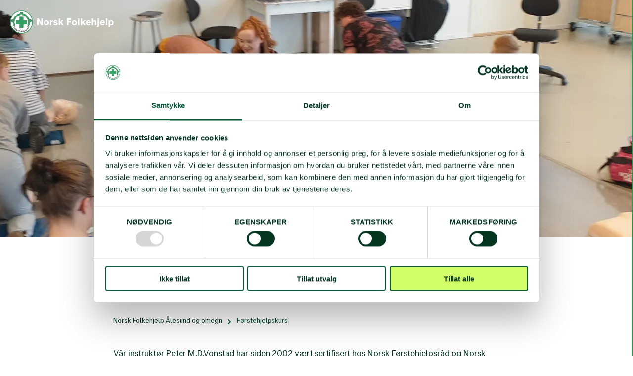

--- FILE ---
content_type: text/html; charset=UTF-8
request_url: https://folkehjelp.no/lokallag/aalesund-og-omegn/sider/f%C3%B8rstehjelpskurs
body_size: 6895
content:
          
       
  

  

                        
<!doctype html>
<html class="no-js" lang="nb">

  <head>
  <meta charset="utf-8">
  <meta content="IE=edge" http-equiv="X-UA-Compatible">

  <meta
  content="width=device-width, initial-scale=1, shrink-to-fit=no" name="viewport">

  <link rel="apple-touch-icon" sizes="180x180" href="/assets/favicon/apple-touch-icon.png">
  <link rel="icon" type="image/png" sizes="32x32" href="/assets/favicon/favicon-32x32.png">
  <link rel="icon" type="image/png" sizes="16x16" href="/assets/favicon/favicon-16x16.png">
  <link rel="manifest" href="/assets/favicon/site.webmanifest">
  <link rel="mask-icon" href="/assets/favicon/safari-pinned-tab.svg" color="#5bbad5">
  <meta name="msapplication-TileColor" content="#da532c">
  <meta name="theme-color" content="#ffffff">

    
    
   
   
   
  
  <script>
    document.documentElement.className = document.documentElement.className.replace('no-js', 'js');
  </script>
<title>Norsk Folkehjelp | Førstehjelpskurs</title>
<script><!-- Google Tag Manager -->
(function(w,d,s,l,i){w[l]=w[l]||[];w[l].push({'gtm.start':
new Date().getTime(),event:'gtm.js'});var f=d.getElementsByTagName(s)[0],
j=d.createElement(s),dl=l!='dataLayer'?'&l='+l:'';j.async=true;j.src=
'https://www.googletagmanager.com/gtm.js?id='+i+dl;f.parentNode.insertBefore(j,f);
})(window,document,'script','dataLayer','GTM-M49W8L5');
<!-- End Google Tag Manager --></script><meta name="generator" content="SEOmatic">
<meta name="keywords" content="Utviklingshjelp,bistand,minerydding,frivillig,symbolske gaver,nødhjelp,førstehjelp,snøskred,solidaritet,testamentariske gaver,redning,støtt en organisasjon,fast giver,integrering,rasisme,ulikhet,demokratisering,førstehjelpskurs,redningstjeneste,minehund,atomvåpen, flyktninger,mangfold i arbeidslivet,diskriminering,likestilling,hjelpekorps,Bli medlem,medlemsorganisasjon,minnegave,minnegaver,jubileumsgaver">
<meta name="description" content="Velkommen med din kursbestilling">
<meta name="referrer" content="no-referrer-when-downgrade">
<meta name="robots" content="all">
<meta content="106613969124" property="fb:profile_id">
<meta content="nb" property="og:locale">
<meta content="Norsk Folkehjelp" property="og:site_name">
<meta content="website" property="og:type">
<meta content="https://folkehjelp.no/lokallag/aalesund-og-omegn/sider/førstehjelpskurs" property="og:url">
<meta content="Førstehjelpskurs" property="og:title">
<meta content="Velkommen med din kursbestilling" property="og:description">
<meta content="https://folkehjelp.no/media/files/_1200x630_crop_center-center_82_none/20201008_140708.jpg?mtime=1607343110" property="og:image">
<meta content="1200" property="og:image:width">
<meta content="630" property="og:image:height">
<meta content="Takk for ditt bidrag!  Du vil motta nyhetsbrev der du kan lese mer om hvordan du bidrar til å forandre menneskers liv verden over.  Se våre resultathistorier fra felt!" property="og:image:alt">
<meta content="https://www.youtube.com/user/Folkehjelp/videos" property="og:see_also">
<meta content="https://www.linkedin.com/company/25967/" property="og:see_also">
<meta content="https://www.instagram.com/norskfolkehjelp/" property="og:see_also">
<meta content="https://twitter.com/norskfolkehjelp" property="og:see_also">
<meta content="https://www.facebook.com/folkehjelp" property="og:see_also">
<meta name="twitter:card" content="summary_large_image">
<meta name="twitter:site" content="@norskfolkehjelp">
<meta name="twitter:creator" content="@norskfolkehjelp">
<meta name="twitter:title" content="Førstehjelpskurs">
<meta name="twitter:description" content="Velkommen med din kursbestilling">
<meta name="twitter:image" content="https://folkehjelp.no/media/files/_800x418_crop_center-center_82_none/20201008_140708.jpg?mtime=1607343110">
<meta name="twitter:image:width" content="800">
<meta name="twitter:image:height" content="418">
<meta name="twitter:image:alt" content="Takk for ditt bidrag!  Du vil motta nyhetsbrev der du kan lese mer om hvordan du bidrar til å forandre menneskers liv verden over.  Se våre resultathistorier fra felt!">
<link href="https://folkehjelp.no/lokallag/aalesund-og-omegn/sider/førstehjelpskurs" rel="canonical">
<link href="https://folkehjelp.no/" rel="home">
<link type="text/plain" href="https://folkehjelp.no/humans.txt" rel="author">
<link href="https://fonts.googleapis.com/css?family=Roboto:400,400i,500,500i,700&amp;display=swap" rel="stylesheet">
<link href="/static/main/css/styles.css?v=1769087781" rel="stylesheet">
<link href="https://cdnjs.cloudflare.com/ajax/libs/Swiper/4.5.0/css/swiper.min.css" rel="stylesheet">
<script src="https://cdnjs.cloudflare.com/ajax/libs/Swiper/4.5.0/js/swiper.min.js" async></script></head>

    <body  class="site--norskfolkehjelp section--localBranchSites scheme--npa hero--true header--no-top layout--narrow"><!-- Google Tag Manager (noscript) -->
<noscript><iframe src="https://www.googletagmanager.com/ns.html?id=GTM-M49W8L5"
height="0" width="0" style="display:none;visibility:hidden"></iframe></noscript>
<!-- End Google Tag Manager (noscript) -->
  <!-- dialogScript Start -->
<!-- dialogScript End -->
  <a class="o-skip-link"
       href="#mainContent">
      Til hovedinnhold
    </a>
          
          
  <header class="header header--stuck ">
    <div class="o-grid-container o-grid-container--header">
      <div class="header__layout row middle-sm">
        <div
          class="header__layout-item col-xs-12">
          <a class="logo" href="https://folkehjelp.no/lokallag/aalesund-og-omegn/sider" title="Norsk Folkehjelp Ålesund og omegn" target="_self">
  <img class="header__logo-img" alt="Norsk Folkehjelp Ålesund og omegn" src="/assets/logo/norskfolkehjelp_light.svg"/>
</a>
        </div>
      </div>
    </div>
  </header>
    
                
                
      
        
  
  
  
      
    
  
          
  <div  class="c-hero c-hero--content-default" role="banner" data-component="hero">
    <div class="c-hero__filter"></div>
    
      
      <div class="c-hero__slider ">
        

<!-- Slider main container -->
<div class="hero-slider" data-component="hero-slider">
  <div 
    class="hero-slider__swiper swiper"  
    data-element="hero-slider-swiper"
    data-autoplay-delay="3" 
    data-animation-duration="1"
  >
    <!-- Additional required wrapper -->
    <div class="swiper-wrapper">
      <!-- Slides -->
              <div class="swiper-slide">
          
          
  
  <div  class="c-hero__img" style="background-image: url(https://folkehjelp.no/media/files/_1920x480_crop_center-center_80_none/215223/20201008_140708.webp);" aria-label="20201008 140708" role="img">
      </div>

        </div>
          </div>
  </div>
  
  <div class="hero-slider__pagination swiper-pagination" data-element="hero-slider-pagination"></div>
</div>
      </div>
    
    
    <div class="c-hero__body c-hero__body--v-center c-hero__body--h-center">
              <div class="c-hero__body-content">
          
          <h1  class="c-hero__title c-hero__title--default" data-component="wrap-lines">
            Førstehjelpskurs
          </h1>

                      <p class="c-hero__subtitle" data-component="wrap-lines">
              Bestill kurs hos oss
            </p>
          
                  </div>
          </div>

        
      </div>
      
  
    <div class="o-grid-container">
      <main id="mainContent">
                  
          
      <nav class="site-navigation" data-component="siteNavigation" aria-label="Site navigation">
      <ul class="site-navigation__list">
                  <li class="site-navigation__item scheme-hover-color  md-hidden">
                          <a href="https://folkehjelp.no/lokallag/aalesund-og-omegn/sider/førstehjelpskurs" class="site-navigation__link scheme-color--secondary disabled">Førstehjelpskurs</a>
                      </li>
          <li class="site-navigation__item">
                                    <a
                class="site-navigation__link scheme-hover-color"
                href="https://folkehjelp.no/lokallag/aalesund-og-omegn/sider"
            >Forside</a>
          </li>
        
                            
          <li class="site-navigation__item  ">
                                                <a
              class="site-navigation__link scheme-hover-color"
              href="https://folkehjelp.no/lokallag/aalesund-og-omegn/sider/sanitet"
            >
              Sanitet
            </a>
                      </li>
                            
          <li class="site-navigation__item  ">
                                                <a
              class="site-navigation__link scheme-hover-color scheme-color--secondary"
              href="https://folkehjelp.no/lokallag/aalesund-og-omegn/sider/førstehjelpskurs"
            >
              Førstehjelpskurs
            </a>
                      </li>
                                                                                                                                                                                                                          
          <li class="site-navigation__item site-navigation__item--sub ">
                                                <a
              class="site-navigation__link scheme-hover-color md-upto-hidden"
              href="https://folkehjelp.no/lokallag/aalesund-og-omegn/sider/integrering"
            >
              Solidaritetsarbeid
            </a>
                          <div class="submenu submenu--minisites">
                            <div class="col-xs-12 col-md-4">
                <div class="submenu__header">
                  <div class="submenu__title" data-element="button-back">
                    <span class="icon icon--arrow-left" role="presentation"></span>
                    Solidaritetsarbeid
                  </div>
                                  </div>
                </div>
                <div class="col-xs-12 col-md-6 col-md-offset-2">
                <ul class="submenu__items">
                                      <li>
                      <a class="submenu__link scheme-hover-color"
                          href="https://folkehjelp.no/lokallag/aalesund-og-omegn/sider/integrering">
                        Solidaritetsarbeid
                      </a>
                                          </li>
                  
                                                          
                    <li class="">
                      <a class="submenu__link scheme-hover-color"
                          href="https://folkehjelp.no/lokallag/aalesund-og-omegn/sider/internasjonal-café">
                        Internasjonal Café
                      </a>
                                          </li>
                                                          
                    <li class="">
                      <a class="submenu__link scheme-hover-color"
                          href="https://folkehjelp.no/lokallag/aalesund-og-omegn/sider/mat-og-prat-food-and-a-chat">
                        Mat og prat – Food and a chat
                      </a>
                                          </li>
                                                          
                    <li class="">
                      <a class="submenu__link scheme-hover-color"
                          href="https://folkehjelp.no/lokallag/aalesund-og-omegn/sider/kvinner-kan">
                        Kvinner Kan
                      </a>
                                          </li>
                                  </ul>
                </div>
                              </div>
                      </li>
                      </ul>
    </nav>
  
        
        <div class="row">
          <div class="col-xs-12 col-md-8 col-md-offset-2">
                        <nav class="p-breadcrumbs" aria-label="Breadcrumb">
      <ul class="p-breadcrumbs__list">
                                            <li class="p-breadcrumbs__item">
                                      <a href="https://folkehjelp.no/lokallag/aalesund-og-omegn/sider">Norsk Folkehjelp Ålesund og omegn</a>
                      </li>
                            <li class="p-breadcrumbs__item">
                          <svg class="p-breadcrumbs__splitter" width="6" height="10" xmlns="http://www.w3.org/2000/svg" viewBox="0 0 6 10">
    <path fill="none" fill-rule="evenodd" stroke="currentColor" stroke-linecap="round" stroke-linejoin="round" stroke-width="2" d="M1 1l4 4-4 4"/>
</svg>
                                      Førstehjelpskurs
                      </li>
              </ul>
    </nav>
    
      
        
          <article aria-label="Førstehjelpskurs" class="components">
          
  
        
                      



  <section
       class="component c-rich-text c-rich-text--first-last-childs-margin-less scheme-links scheme-ul c-rich-text--header c-rich-text--header-primary"
      aria-label="Rich text - 214594"
      data-component="rich-text">

    <p>Vår instruktør Peter M.D.Vonstad har siden 2002 vært sertifisert hos <a href="https://www.norskforstehjelpsrad.no/">Norsk Førstehjelpsråd </a>og <a href="http://www.nrr.org">Norsk Resuscitasjonsråd</a>, i tillegg til i Norsk Folkehjelp.</p>
<p>Bilder fra våre kurs kan du se på <a href="https://www.facebook.com/profile.php?id=61568438165330" target="_blank" rel="noreferrer noopener">Facebook</a></p>
<p>Følgende kurs tilbys:</p>
<ul><li>Hjertestarter kurs (Dhlr- kurs), med eller uten E-læring . ( 3 timer eller 1,5t e-læring og 1,5t praksis)</li><li>Førstehjelpskurs med hjerte og lungeredning og sårskader.</li><li>Norsk grunnkurs i førstehjelp NGF (3-5 t)</li><li>Norsk grunnkurs i førstehjelps for de som har ansvar for barm NGF-Barn (3-5 t)</li><li>Kurs med redning i vann. (6 t) </li><li>Trafikalt grunnkurs (Kurs man i dag trenger for å ta førerkort) </li><li>Legger ellers opp kurs etter ønske,</li></ul>
<h3><strong>Velkommen med din kursbestilling !</strong></h3>
<p>Ta kontakt på: <a href="mailto:kurs.alesund@folkehjelp.no" target="_blank" rel="noreferrer noopener">kurs.alesund@folkehjelp.no</a> eller telefon 99 12 76 65.</p>
  </section>
                            
<section class="component c-media" aria-label="Media_215225">
    
            
    
    <div class="swiper-container" id="swiper-3662c2d7-1d70-4d7b-bc97-9894984933d5">
      <div class="swiper-wrapper">
                  <div class="swiper-slide">
                
      
                            
    
        
      <figure  class="figure figure--mobile-full"><picture class="figure__picture"><source
                            srcset="https://folkehjelp.no/media/files/_822xAUTO_crop_center-center_82_none/215220/peter-med-mange-annedukker_201207_114033_1.webp?c=20201207124204 1x, https://folkehjelp.no/media/files/_1644xAUTO_crop_center-center_82_none/215220/peter-med-mange-annedukker_201207_114033_1.webp?c=20201207124204 2x"
              media="(min-width: 75rem)"
            /><source
                            srcset="https://folkehjelp.no/media/files/_976xAUTO_crop_center-center_82_none/215220/peter-med-mange-annedukker_201207_114033_1.webp?c=20201207124204 1x, https://folkehjelp.no/media/files/_1952xAUTO_crop_center-center_82_none/215220/peter-med-mange-annedukker_201207_114033_1.webp?c=20201207124204 2x"
              media="(min-width: 48rem) and (max-width: 75rem)"
            /><source
                            srcset="https://folkehjelp.no/media/files/_608xAUTO_crop_center-center_80_none/215220/peter-med-mange-annedukker_201207_114033_1.webp?c=20201207124204 1x, https://folkehjelp.no/media/files/_1216xAUTO_crop_center-center_80_none/215220/peter-med-mange-annedukker_201207_114033_1.webp?c=20201207124204 2x"
              media="(max-width: 48rem)"
            /><img
            class="figure__image"
            src="https://folkehjelp.no/media/files/_822xAUTO_crop_center-center_82_none/215220/peter-med-mange-annedukker_201207_114033_1.webp?c=20201207124204"
            alt="Peter med mange annedukker 201207 114033"
          /></picture></figure>  

  
          </div>
                  <div class="swiper-slide">
                
      
                            
    
        
      <figure  class="figure figure--mobile-full"><picture class="figure__picture"><source
                            srcset="https://folkehjelp.no/media/files/_822xAUTO_crop_center-center_82_none/215227/Tilbud-forstehjelpskurs-2020_til-deltakere.webp?c=20201207133620 1x, https://folkehjelp.no/media/files/_1644xAUTO_crop_center-center_82_none/215227/Tilbud-forstehjelpskurs-2020_til-deltakere.webp?c=20201207133620 2x"
              media="(min-width: 75rem)"
            /><source
                            srcset="https://folkehjelp.no/media/files/_976xAUTO_crop_center-center_82_none/215227/Tilbud-forstehjelpskurs-2020_til-deltakere.webp?c=20201207133620 1x, https://folkehjelp.no/media/files/_1952xAUTO_crop_center-center_82_none/215227/Tilbud-forstehjelpskurs-2020_til-deltakere.webp?c=20201207133620 2x"
              media="(min-width: 48rem) and (max-width: 75rem)"
            /><source
                            srcset="https://folkehjelp.no/media/files/_608xAUTO_crop_center-center_80_none/215227/Tilbud-forstehjelpskurs-2020_til-deltakere.webp?c=20201207133620 1x, https://folkehjelp.no/media/files/_1216xAUTO_crop_center-center_80_none/215227/Tilbud-forstehjelpskurs-2020_til-deltakere.webp?c=20201207133620 2x"
              media="(max-width: 48rem)"
            /><img
            class="figure__image"
            src="https://folkehjelp.no/media/files/_822xAUTO_crop_center-center_82_none/215227/Tilbud-forstehjelpskurs-2020_til-deltakere.webp?c=20201207133620"
            alt="Tilbud forstehjelpskurs 2020 til deltakere"
          /></picture></figure>  

  
          </div>
                  <div class="swiper-slide">
                
      
                            
    
        
      <figure  class="figure figure--mobile-full"><picture class="figure__picture"><source
                            srcset="https://folkehjelp.no/media/files/_822xAUTO_crop_center-center_82_none/215223/20201008_140708.webp?c=20201207131150 1x, https://folkehjelp.no/media/files/_1644xAUTO_crop_center-center_82_none/215223/20201008_140708.webp?c=20201207131150 2x"
              media="(min-width: 75rem)"
            /><source
                            srcset="https://folkehjelp.no/media/files/_976xAUTO_crop_center-center_82_none/215223/20201008_140708.webp?c=20201207131150 1x, https://folkehjelp.no/media/files/_1952xAUTO_crop_center-center_82_none/215223/20201008_140708.webp?c=20201207131150 2x"
              media="(min-width: 48rem) and (max-width: 75rem)"
            /><source
                            srcset="https://folkehjelp.no/media/files/_608xAUTO_crop_center-center_80_none/215223/20201008_140708.webp?c=20201207131150 1x, https://folkehjelp.no/media/files/_1216xAUTO_crop_center-center_80_none/215223/20201008_140708.webp?c=20201207131150 2x"
              media="(max-width: 48rem)"
            /><img
            class="figure__image"
            src="https://folkehjelp.no/media/files/_822xAUTO_crop_center-center_82_none/215223/20201008_140708.webp?c=20201207131150"
            alt="20201008 140708"
          /></picture></figure>  

  
          </div>
              </div>
      <div class="swiper-nav">
        <div class="swiper-nav-wrapper">
          <div class="swiper-button swiper-button-prev">
            <svg class="icon__stroke--darkest" width="16" height="16" xmlns="http://www.w3.org/2000/svg" viewBox="0 0 16 16">
    <g fill="none" fill-rule="evenodd">
        <path d="M-4-4h24v24H-4z"/>
        <path class="custom-stroke" stroke="currentColor" stroke-linecap="round" stroke-linejoin="round" stroke-width="2" d="M15 8H1m7 7L1 8l7-7"/>
    </g>
</svg>

          </div>
          <div class="swiper-button swiper-button-next">
            <svg class="icon icon__stroke--darkest icon--mirror" width="16" height="16" xmlns="http://www.w3.org/2000/svg" viewBox="0 0 16 16">
    <g fill="none" fill-rule="evenodd">
        <path d="M-4-4h24v24H-4z"/>
        <path class="custom-stroke" stroke="currentColor" stroke-linecap="round" stroke-linejoin="round" stroke-width="2" d="M15 8H1m7 7L1 8l7-7"/>
    </g>
</svg>

          </div>
        </div>
      </div>
    </div>

    
  
</section>
                            
<hr  class="c-divider-line" />
                            






<section  class="component c-side-by-side c-side-by-side--textLeft" aria-label="Side by side_214600">
  <div class="row middle-xs">
          <div class="col-xs-12 col-sm-6 c-side-by-side__text">
  <div class="c-rich-text c-rich-text--first-last-childs-margin-less">
    <p><strong>Referansebedrifter er:</strong> North Cape Minerals Åheim, Radisson Blue Ålesund, Thon Molde og Tryggheim Barnehagene. Har ellers referanser fra blant annet Ålesund kommune(hjemmetjenesten, sykehjem, kultur, flyktning mottak), Hatlane skole, Stormoa butikksenter, Securitas verdi, Steinerskolen i Ålesund og Ditt Apotek i Ålesund.</p>
  </div>
</div>

      <div class="col-xs-12 col-sm-6 c-side-by-side__image">
      
        
      <figure  class="figure figure--mobile-full"><picture class="figure__picture"><source
                            srcset="https://folkehjelp.no/media/files/Local-branches/Aalesund/_400xAUTO_crop_center-center_82_none/214532/GratisBefaringStempel_medium.webp?c=20201205152346 1x, https://folkehjelp.no/media/files/Local-branches/Aalesund/_800xAUTO_crop_center-center_82_none/214532/GratisBefaringStempel_medium.webp?c=20201205152346 2x"
              media="(min-width: 75rem)"
            /><source
                            srcset="https://folkehjelp.no/media/files/Local-branches/Aalesund/_488xAUTO_crop_center-center_82_none/214532/GratisBefaringStempel_medium.webp?c=20201205152346 1x, https://folkehjelp.no/media/files/Local-branches/Aalesund/_976xAUTO_crop_center-center_82_none/214532/GratisBefaringStempel_medium.webp?c=20201205152346 2x"
              media="(min-width: 48rem) and (max-width: 75rem)"
            /><source
                            srcset="https://folkehjelp.no/media/files/Local-branches/Aalesund/_400xAUTO_crop_center-center_82_none/214532/GratisBefaringStempel_medium.webp?c=20201205152346 1x, https://folkehjelp.no/media/files/Local-branches/Aalesund/_800xAUTO_crop_center-center_82_none/214532/GratisBefaringStempel_medium.webp?c=20201205152346 2x"
              media="(max-width: 48rem)"
            /><img
            class="figure__image"
            src="https://folkehjelp.no/media/files/Local-branches/Aalesund/_400xAUTO_crop_center-center_82_none/214532/GratisBefaringStempel_medium.webp?c=20201205152346"
            alt="Gratis Befaring Stempel medium"
          /></picture></figure>  
  </div>

      </div>
</section>
          
  
      </article>
                </div>
        </div>
      </main>
    </div>

          
    
    <footer aria-label="footer" class="footer-minisite">
  <div class="o-grid-container">
    <div class="footer-minisite__wrapper">
      <div class="row center-xs start-sm">
        <div class="col-xs-12 col-sm-4 u-flex u-flex-column">
          <div class="footer-minisite__logo">
            <div class="footer__logo-link">
              <a href="https://folkehjelp.no/">
                <img class="footer__logo-image footer__logo-image--small" src="/assets/logo/norskfolkehjelp.svg" alt="Norsk Folkehjelp logo"/>
              </a>
            </div>
          </div>
                  </div>
        <div class="col-xs-12 col-sm-4">
                      <p>Kontakt oss: <a href="mailto:aalesund@folkehjelp.no">alesund@folkehjelp.no</a></p>
                  </div>
        <div class="col-xs-12 col-sm-offset-1 col-sm-3">
                  </div>
      </div>

      <div class="bottom-bar">
  <div class="o-grid-container">
    <div class="bottom-bar__content">
      <div class="bottom-bar__copyright">
        © Copyright 2026 Norsk Folkehjelp
      </div>
      
      <div class="bottom-bar__subnav">
        <span class="bottom-bar__dot"> · </span>
        <a href="https://folkehjelp.no/betingelser">Betingelser</a>
        <span class="bottom-bar__dot"> · </span>
        <a href="https://folkehjelp.no/personvern">Personvern</a>
      </div>
    
                              </div>

    <div class="footer__vertical-line"></div>
  </div>
</div>
    </div>
  </div>
</footer>

    <div class="backdrop" data-component="backdrop"></div>

        
      <script type="application/ld+json">{"@context":"http://schema.org","@graph":[{"@type":"WebPage","author":{"@id":"https://folkehjelp.no#identity"},"copyrightHolder":{"@id":"https://folkehjelp.no#identity"},"copyrightYear":"2020","creator":{"@id":"https://folkehjelp.no#creator"},"dateCreated":"2020-12-05T15:26:19+01:00","dateModified":"2025-05-15T19:25:13+02:00","datePublished":"2020-12-05T15:00:00+01:00","description":"Velkommen med din kursbestilling","headline":"Førstehjelpskurs","image":{"@type":"ImageObject","url":"https://folkehjelp.no/media/files/_1200x630_crop_center-center_82_none/20201008_140708.jpg?mtime=1607343110"},"inLanguage":"nb","mainEntityOfPage":"https://folkehjelp.no/lokallag/aalesund-og-omegn/sider/førstehjelpskurs","name":"Førstehjelpskurs","publisher":{"@id":"https://folkehjelp.no#creator"},"url":"https://folkehjelp.no/lokallag/aalesund-og-omegn/sider/førstehjelpskurs"},{"@id":"https://folkehjelp.no#identity","@type":"LocalBusiness","address":{"@type":"PostalAddress","addressCountry":"Norway","addressLocality":"Oslo","addressRegion":"Oslo","streetAddress":"Stortorvet 10"},"alternateName":"Norsk Folkehjelp","description":"Norsk Folkehjelp er fagbevegelsens humanitære solidaritetsorganisasjon. Vårt mål er menneskeverd og like rettigheter for alle, uansett kjønn, handikap, etnisk tilhørighet, religion, alder, seksuell legning eller sosial status.","email":"norsk.folkehjelp@npaid.org","founder":"LO","foundingDate":"1939","foundingLocation":"Oslo, Norway","image":{"@type":"ImageObject","height":"178","url":"https://folkehjelpcraft-prod.norse.digital/media/files/Logos/Hovedlogo_Standardsize_1_CMYK.jpg","width":"804"},"logo":{"@type":"ImageObject","height":"60","url":"https://folkehjelp.no/media/files/Logos/_600x60_fit_center-center_82_none/34520/Hovedlogo_Standardsize_1_CMYK.png?mtime=1579513088","width":"271"},"name":"Norsk Folkehjelp","openingHoursSpecification":[{"@type":"OpeningHoursSpecification","closes":"15:00:00","dayOfWeek":["Monday"],"opens":"09:00:00"},{"@type":"OpeningHoursSpecification","closes":"15:00:00","dayOfWeek":["Tuesday"],"opens":"09:00:00"},{"@type":"OpeningHoursSpecification","closes":"15:00:00","dayOfWeek":["Wednesday"],"opens":"09:00:00"},{"@type":"OpeningHoursSpecification","closes":"15:00:00","dayOfWeek":["Thursday"],"opens":"09:00:00"},{"@type":"OpeningHoursSpecification","closes":"15:00:00","dayOfWeek":["Friday"],"opens":"09:00:00"}],"priceRange":"$","sameAs":["https://www.facebook.com/folkehjelp","https://twitter.com/norskfolkehjelp","https://www.instagram.com/norskfolkehjelp/","https://www.linkedin.com/company/25967/","https://www.youtube.com/user/Folkehjelp/videos"],"telephone":"+47 22 03 77 00","url":"https://folkehjelp.no"},{"@id":"#creator","@type":"Organization"},{"@type":"BreadcrumbList","description":"Breadcrumbs list","itemListElement":[{"@type":"ListItem","item":"https://folkehjelp.no/","name":"Folk forandrer verden","position":1},{"@type":"ListItem","item":"https://folkehjelp.no/lokallag","name":"Lokallag","position":2},{"@type":"ListItem","item":"https://folkehjelp.no/lokallag/aalesund-og-omegn","name":"Norsk Folkehjelp Ålesund og omegn","position":3},{"@type":"ListItem","item":"https://folkehjelp.no/lokallag/aalesund-og-omegn/sider","name":"Norsk Folkehjelp Ålesund og omegn","position":4},{"@type":"ListItem","item":"https://folkehjelp.no/lokallag/aalesund-og-omegn/sider/førstehjelpskurs","name":"Førstehjelpskurs","position":5}],"name":"Breadcrumbs"}]}</script><script src="/static/main/js/app.js?v=1766132127"></script>
<script>var navItem = document.querySelector('.site-navigation__item');
  if (navItem) {
    navItem.addEventListener('click', function(){
      document.querySelector('.site-navigation__list').classList.toggle('show');
    });
  };
var initSwipers = function() {
      var swipers = [].slice.call(document.querySelectorAll('.swiper-container'));

      for (var i = 0; i < swipers.length; i++) {
        var currentSwiper = swipers[i];
        var id = currentSwiper.id;
        var mySwiper = new Swiper('#'+id, {
          speed: 400,
          spaceBetween: 100,
          threshold: 5,
          pagination: {
            el: '#'+id+' .swiper-pagination',
            type: 'bullets',
            dynamicBullets: true,
            dynamicMainBullets: 10,
            clickable: true,
          },
          navigation: {
            nextEl: '.swiper-button-next',
            prevEl: '.swiper-button-prev',
          }
        });
      }
    }

    var checkSwiper = function() {
      if (typeof window.Swiper !== 'undefined') {
       initSwipers();
       clearInterval(swiperChecker);
      }
    }

    var swiperChecker = setInterval(checkSwiper, 200);</script></body>
</html>


--- FILE ---
content_type: text/css
request_url: https://folkehjelp.no/static/main/css/styles.css?v=1769087781
body_size: 28334
content:
.container,.container-fluid{margin-left:auto;margin-right:auto}.container-fluid{padding-left:2rem;padding-right:2rem}.row{box-sizing:border-box;display:-webkit-box;display:-ms-flexbox;display:flex;-webkit-box-flex:0;-ms-flex:0 1 auto;flex:0 1 auto;-webkit-box-direction:normal;-ms-flex-direction:row;flex-direction:row;-ms-flex-wrap:wrap;flex-wrap:wrap;margin-left:-.5rem;margin-right:-.5rem}.row,.row.reverse{-webkit-box-orient:horizontal}.row.reverse{-ms-flex-direction:row-reverse;flex-direction:row-reverse}.col.reverse,.row.reverse{-webkit-box-direction:reverse}.col.reverse{-webkit-box-orient:vertical;-ms-flex-direction:column-reverse;flex-direction:column-reverse}.col-xs,.col-xs-1,.col-xs-10,.col-xs-11,.col-xs-12,.col-xs-2,.col-xs-3,.col-xs-4,.col-xs-5,.col-xs-6,.col-xs-7,.col-xs-8,.col-xs-9,.col-xs-offset-0,.col-xs-offset-1,.col-xs-offset-10,.col-xs-offset-11,.col-xs-offset-12,.col-xs-offset-2,.col-xs-offset-3,.col-xs-offset-4,.col-xs-offset-5,.col-xs-offset-6,.col-xs-offset-7,.col-xs-offset-8,.col-xs-offset-9{box-sizing:border-box;-webkit-box-flex:0;-ms-flex:0 0 auto;flex:0 0 auto;padding-left:.5rem;padding-right:.5rem}.col-xs{-webkit-box-flex:1;-ms-flex-positive:1;flex-grow:1;-ms-flex-preferred-size:0;flex-basis:0;max-width:100%}.col-xs-1{-ms-flex-preferred-size:8.33333333%;flex-basis:8.33333333%;max-width:8.33333333%}.col-xs-2{-ms-flex-preferred-size:16.66666667%;flex-basis:16.66666667%;max-width:16.66666667%}.col-xs-3{-ms-flex-preferred-size:25%;flex-basis:25%;max-width:25%}.col-xs-4{-ms-flex-preferred-size:33.33333333%;flex-basis:33.33333333%;max-width:33.33333333%}.col-xs-5{-ms-flex-preferred-size:41.66666667%;flex-basis:41.66666667%;max-width:41.66666667%}.col-xs-6{-ms-flex-preferred-size:50%;flex-basis:50%;max-width:50%}.col-xs-7{-ms-flex-preferred-size:58.33333333%;flex-basis:58.33333333%;max-width:58.33333333%}.col-xs-8{-ms-flex-preferred-size:66.66666667%;flex-basis:66.66666667%;max-width:66.66666667%}.col-xs-9{-ms-flex-preferred-size:75%;flex-basis:75%;max-width:75%}.col-xs-10{-ms-flex-preferred-size:83.33333333%;flex-basis:83.33333333%;max-width:83.33333333%}.col-xs-11{-ms-flex-preferred-size:91.66666667%;flex-basis:91.66666667%;max-width:91.66666667%}.col-xs-12{-ms-flex-preferred-size:100%;flex-basis:100%;max-width:100%}.col-xs-offset-0{margin-left:0}.col-xs-offset-1{margin-left:8.33333333%}.col-xs-offset-2{margin-left:16.66666667%}.col-xs-offset-3{margin-left:25%}.col-xs-offset-4{margin-left:33.33333333%}.col-xs-offset-5{margin-left:41.66666667%}.col-xs-offset-6{margin-left:50%}.col-xs-offset-7{margin-left:58.33333333%}.col-xs-offset-8{margin-left:66.66666667%}.col-xs-offset-9{margin-left:75%}.col-xs-offset-10{margin-left:83.33333333%}.col-xs-offset-11{margin-left:91.66666667%}.start-xs{-webkit-box-pack:start;-ms-flex-pack:start;justify-content:flex-start;text-align:start}.center-xs{-webkit-box-pack:center;-ms-flex-pack:center;justify-content:center;text-align:center}.end-xs{-webkit-box-pack:end;-ms-flex-pack:end;justify-content:flex-end;text-align:end}.top-xs{-webkit-box-align:start;-ms-flex-align:start;align-items:flex-start}.middle-xs{-webkit-box-align:center;-ms-flex-align:center;align-items:center}.bottom-xs{-webkit-box-align:end;-ms-flex-align:end;align-items:flex-end}.around-xs{-ms-flex-pack:distribute;justify-content:space-around}.between-xs{-webkit-box-pack:justify;-ms-flex-pack:justify;justify-content:space-between}.first-xs{-webkit-box-ordinal-group:0;-ms-flex-order:-1;order:-1}.last-xs{-webkit-box-ordinal-group:2;-ms-flex-order:1;order:1}@media only screen and (min-width:48em){.container{width:49rem}.col-sm,.col-sm-1,.col-sm-10,.col-sm-11,.col-sm-12,.col-sm-2,.col-sm-3,.col-sm-4,.col-sm-5,.col-sm-6,.col-sm-7,.col-sm-8,.col-sm-9,.col-sm-offset-0,.col-sm-offset-1,.col-sm-offset-10,.col-sm-offset-11,.col-sm-offset-12,.col-sm-offset-2,.col-sm-offset-3,.col-sm-offset-4,.col-sm-offset-5,.col-sm-offset-6,.col-sm-offset-7,.col-sm-offset-8,.col-sm-offset-9{box-sizing:border-box;-webkit-box-flex:0;-ms-flex:0 0 auto;flex:0 0 auto;padding-left:.5rem;padding-right:.5rem}.col-sm{-webkit-box-flex:1;-ms-flex-positive:1;flex-grow:1;-ms-flex-preferred-size:0;flex-basis:0;max-width:100%}.col-sm-1{-ms-flex-preferred-size:8.33333333%;flex-basis:8.33333333%;max-width:8.33333333%}.col-sm-2{-ms-flex-preferred-size:16.66666667%;flex-basis:16.66666667%;max-width:16.66666667%}.col-sm-3{-ms-flex-preferred-size:25%;flex-basis:25%;max-width:25%}.col-sm-4{-ms-flex-preferred-size:33.33333333%;flex-basis:33.33333333%;max-width:33.33333333%}.col-sm-5{-ms-flex-preferred-size:41.66666667%;flex-basis:41.66666667%;max-width:41.66666667%}.col-sm-6{-ms-flex-preferred-size:50%;flex-basis:50%;max-width:50%}.col-sm-7{-ms-flex-preferred-size:58.33333333%;flex-basis:58.33333333%;max-width:58.33333333%}.col-sm-8{-ms-flex-preferred-size:66.66666667%;flex-basis:66.66666667%;max-width:66.66666667%}.col-sm-9{-ms-flex-preferred-size:75%;flex-basis:75%;max-width:75%}.col-sm-10{-ms-flex-preferred-size:83.33333333%;flex-basis:83.33333333%;max-width:83.33333333%}.col-sm-11{-ms-flex-preferred-size:91.66666667%;flex-basis:91.66666667%;max-width:91.66666667%}.col-sm-12{-ms-flex-preferred-size:100%;flex-basis:100%;max-width:100%}.col-sm-offset-0{margin-left:0}.col-sm-offset-1{margin-left:8.33333333%}.col-sm-offset-2{margin-left:16.66666667%}.col-sm-offset-3{margin-left:25%}.col-sm-offset-4{margin-left:33.33333333%}.col-sm-offset-5{margin-left:41.66666667%}.col-sm-offset-6{margin-left:50%}.col-sm-offset-7{margin-left:58.33333333%}.col-sm-offset-8{margin-left:66.66666667%}.col-sm-offset-9{margin-left:75%}.col-sm-offset-10{margin-left:83.33333333%}.col-sm-offset-11{margin-left:91.66666667%}.start-sm{-webkit-box-pack:start;-ms-flex-pack:start;justify-content:flex-start;text-align:start}.center-sm{-webkit-box-pack:center;-ms-flex-pack:center;justify-content:center;text-align:center}.end-sm{-webkit-box-pack:end;-ms-flex-pack:end;justify-content:flex-end;text-align:end}.top-sm{-webkit-box-align:start;-ms-flex-align:start;align-items:flex-start}.middle-sm{-webkit-box-align:center;-ms-flex-align:center;align-items:center}.bottom-sm{-webkit-box-align:end;-ms-flex-align:end;align-items:flex-end}.around-sm{-ms-flex-pack:distribute;justify-content:space-around}.between-sm{-webkit-box-pack:justify;-ms-flex-pack:justify;justify-content:space-between}.first-sm{-webkit-box-ordinal-group:0;-ms-flex-order:-1;order:-1}.last-sm{-webkit-box-ordinal-group:2;-ms-flex-order:1;order:1}}@media only screen and (min-width:64em){.container{width:65rem}.col-md,.col-md-1,.col-md-10,.col-md-11,.col-md-12,.col-md-2,.col-md-3,.col-md-4,.col-md-5,.col-md-6,.col-md-7,.col-md-8,.col-md-9,.col-md-offset-0,.col-md-offset-1,.col-md-offset-10,.col-md-offset-11,.col-md-offset-12,.col-md-offset-2,.col-md-offset-3,.col-md-offset-4,.col-md-offset-5,.col-md-offset-6,.col-md-offset-7,.col-md-offset-8,.col-md-offset-9{box-sizing:border-box;-webkit-box-flex:0;-ms-flex:0 0 auto;flex:0 0 auto;padding-left:.5rem;padding-right:.5rem}.col-md{-webkit-box-flex:1;-ms-flex-positive:1;flex-grow:1;-ms-flex-preferred-size:0;flex-basis:0;max-width:100%}.col-md-1{-ms-flex-preferred-size:8.33333333%;flex-basis:8.33333333%;max-width:8.33333333%}.col-md-2{-ms-flex-preferred-size:16.66666667%;flex-basis:16.66666667%;max-width:16.66666667%}.col-md-3{-ms-flex-preferred-size:25%;flex-basis:25%;max-width:25%}.col-md-4{-ms-flex-preferred-size:33.33333333%;flex-basis:33.33333333%;max-width:33.33333333%}.col-md-5{-ms-flex-preferred-size:41.66666667%;flex-basis:41.66666667%;max-width:41.66666667%}.col-md-6{-ms-flex-preferred-size:50%;flex-basis:50%;max-width:50%}.col-md-7{-ms-flex-preferred-size:58.33333333%;flex-basis:58.33333333%;max-width:58.33333333%}.col-md-8{-ms-flex-preferred-size:66.66666667%;flex-basis:66.66666667%;max-width:66.66666667%}.col-md-9{-ms-flex-preferred-size:75%;flex-basis:75%;max-width:75%}.col-md-10{-ms-flex-preferred-size:83.33333333%;flex-basis:83.33333333%;max-width:83.33333333%}.col-md-11{-ms-flex-preferred-size:91.66666667%;flex-basis:91.66666667%;max-width:91.66666667%}.col-md-12{-ms-flex-preferred-size:100%;flex-basis:100%;max-width:100%}.col-md-offset-0{margin-left:0}.col-md-offset-1{margin-left:8.33333333%}.col-md-offset-2{margin-left:16.66666667%}.col-md-offset-3{margin-left:25%}.col-md-offset-4{margin-left:33.33333333%}.col-md-offset-5{margin-left:41.66666667%}.col-md-offset-6{margin-left:50%}.col-md-offset-7{margin-left:58.33333333%}.col-md-offset-8{margin-left:66.66666667%}.col-md-offset-9{margin-left:75%}.col-md-offset-10{margin-left:83.33333333%}.col-md-offset-11{margin-left:91.66666667%}.start-md{-webkit-box-pack:start;-ms-flex-pack:start;justify-content:flex-start;text-align:start}.center-md{-webkit-box-pack:center;-ms-flex-pack:center;justify-content:center;text-align:center}.end-md{-webkit-box-pack:end;-ms-flex-pack:end;justify-content:flex-end;text-align:end}.top-md{-webkit-box-align:start;-ms-flex-align:start;align-items:flex-start}.middle-md{-webkit-box-align:center;-ms-flex-align:center;align-items:center}.bottom-md{-webkit-box-align:end;-ms-flex-align:end;align-items:flex-end}.around-md{-ms-flex-pack:distribute;justify-content:space-around}.between-md{-webkit-box-pack:justify;-ms-flex-pack:justify;justify-content:space-between}.first-md{-webkit-box-ordinal-group:0;-ms-flex-order:-1;order:-1}.last-md{-webkit-box-ordinal-group:2;-ms-flex-order:1;order:1}}@media only screen and (min-width:75em){.container{width:76rem}.col-lg,.col-lg-1,.col-lg-10,.col-lg-11,.col-lg-12,.col-lg-2,.col-lg-3,.col-lg-4,.col-lg-5,.col-lg-6,.col-lg-7,.col-lg-8,.col-lg-9,.col-lg-offset-0,.col-lg-offset-1,.col-lg-offset-10,.col-lg-offset-11,.col-lg-offset-12,.col-lg-offset-2,.col-lg-offset-3,.col-lg-offset-4,.col-lg-offset-5,.col-lg-offset-6,.col-lg-offset-7,.col-lg-offset-8,.col-lg-offset-9{box-sizing:border-box;-webkit-box-flex:0;-ms-flex:0 0 auto;flex:0 0 auto;padding-left:.5rem;padding-right:.5rem}.col-lg{-webkit-box-flex:1;-ms-flex-positive:1;flex-grow:1;-ms-flex-preferred-size:0;flex-basis:0;max-width:100%}.col-lg-1{-ms-flex-preferred-size:8.33333333%;flex-basis:8.33333333%;max-width:8.33333333%}.col-lg-2{-ms-flex-preferred-size:16.66666667%;flex-basis:16.66666667%;max-width:16.66666667%}.col-lg-3{-ms-flex-preferred-size:25%;flex-basis:25%;max-width:25%}.col-lg-4{-ms-flex-preferred-size:33.33333333%;flex-basis:33.33333333%;max-width:33.33333333%}.col-lg-5{-ms-flex-preferred-size:41.66666667%;flex-basis:41.66666667%;max-width:41.66666667%}.col-lg-6{-ms-flex-preferred-size:50%;flex-basis:50%;max-width:50%}.col-lg-7{-ms-flex-preferred-size:58.33333333%;flex-basis:58.33333333%;max-width:58.33333333%}.col-lg-8{-ms-flex-preferred-size:66.66666667%;flex-basis:66.66666667%;max-width:66.66666667%}.col-lg-9{-ms-flex-preferred-size:75%;flex-basis:75%;max-width:75%}.col-lg-10{-ms-flex-preferred-size:83.33333333%;flex-basis:83.33333333%;max-width:83.33333333%}.col-lg-11{-ms-flex-preferred-size:91.66666667%;flex-basis:91.66666667%;max-width:91.66666667%}.col-lg-12{-ms-flex-preferred-size:100%;flex-basis:100%;max-width:100%}.col-lg-offset-0{margin-left:0}.col-lg-offset-1{margin-left:8.33333333%}.col-lg-offset-2{margin-left:16.66666667%}.col-lg-offset-3{margin-left:25%}.col-lg-offset-4{margin-left:33.33333333%}.col-lg-offset-5{margin-left:41.66666667%}.col-lg-offset-6{margin-left:50%}.col-lg-offset-7{margin-left:58.33333333%}.col-lg-offset-8{margin-left:66.66666667%}.col-lg-offset-9{margin-left:75%}.col-lg-offset-10{margin-left:83.33333333%}.col-lg-offset-11{margin-left:91.66666667%}.start-lg{-webkit-box-pack:start;-ms-flex-pack:start;justify-content:flex-start;text-align:start}.center-lg{-webkit-box-pack:center;-ms-flex-pack:center;justify-content:center;text-align:center}.end-lg{-webkit-box-pack:end;-ms-flex-pack:end;justify-content:flex-end;text-align:end}.top-lg{-webkit-box-align:start;-ms-flex-align:start;align-items:flex-start}.middle-lg{-webkit-box-align:center;-ms-flex-align:center;align-items:center}.bottom-lg{-webkit-box-align:end;-ms-flex-align:end;align-items:flex-end}.around-lg{-ms-flex-pack:distribute;justify-content:space-around}.between-lg{-webkit-box-pack:justify;-ms-flex-pack:justify;justify-content:space-between}.first-lg{-webkit-box-ordinal-group:0;-ms-flex-order:-1;order:-1}.last-lg{-webkit-box-ordinal-group:2;-ms-flex-order:1;order:1}}.tippy-box[data-animation=fade][data-state=hidden]{opacity:0}[data-tippy-root]{max-width:calc(100vw - 10px)}.tippy-box{background-color:#333;border-radius:4px;color:#fff;font-size:14px;line-height:1.4;outline:0;position:relative;transition-property:transform,visibility,opacity;white-space:normal}.tippy-box[data-placement^=top]>.tippy-arrow{bottom:0}.tippy-box[data-placement^=top]>.tippy-arrow:before{border-top-color:initial;border-width:8px 8px 0;bottom:-7px;left:0;transform-origin:center top}.tippy-box[data-placement^=bottom]>.tippy-arrow{top:0}.tippy-box[data-placement^=bottom]>.tippy-arrow:before{border-bottom-color:initial;border-width:0 8px 8px;left:0;top:-7px;transform-origin:center bottom}.tippy-box[data-placement^=left]>.tippy-arrow{right:0}.tippy-box[data-placement^=left]>.tippy-arrow:before{border-left-color:initial;border-width:8px 0 8px 8px;right:-7px;transform-origin:center left}.tippy-box[data-placement^=right]>.tippy-arrow{left:0}.tippy-box[data-placement^=right]>.tippy-arrow:before{border-right-color:initial;border-width:8px 8px 8px 0;left:-7px;transform-origin:center right}.tippy-box[data-inertia][data-state=visible]{transition-timing-function:cubic-bezier(.54,1.5,.38,1.11)}.tippy-arrow{color:#333;height:16px;width:16px}.tippy-arrow:before{border-color:transparent;border-style:solid;content:"";position:absolute}.tippy-content{padding:5px 9px;position:relative;z-index:1}@font-face{font-family:swiper-icons;font-style:normal;font-weight:400;src:url("data:application/font-woff;charset=utf-8;base64, [base64]//wADZ2x5ZgAAAywAAADMAAAD2MHtryVoZWFkAAABbAAAADAAAAA2E2+eoWhoZWEAAAGcAAAAHwAAACQC9gDzaG10eAAAAigAAAAZAAAArgJkABFsb2NhAAAC0AAAAFoAAABaFQAUGG1heHAAAAG8AAAAHwAAACAAcABAbmFtZQAAA/gAAAE5AAACXvFdBwlwb3N0AAAFNAAAAGIAAACE5s74hXjaY2BkYGAAYpf5Hu/j+W2+MnAzMYDAzaX6QjD6/4//Bxj5GA8AuRwMYGkAPywL13jaY2BkYGA88P8Agx4j+/8fQDYfA1AEBWgDAIB2BOoAeNpjYGRgYNBh4GdgYgABEMnIABJzYNADCQAACWgAsQB42mNgYfzCOIGBlYGB0YcxjYGBwR1Kf2WQZGhhYGBiYGVmgAFGBiQQkOaawtDAoMBQxXjg/wEGPcYDDA4wNUA2CCgwsAAAO4EL6gAAeNpj2M0gyAACqxgGNWBkZ2D4/wMA+xkDdgAAAHjaY2BgYGaAYBkGRgYQiAHyGMF8FgYHIM3DwMHABGQrMOgyWDLEM1T9/w8UBfEMgLzE////P/5//f/V/xv+r4eaAAeMbAxwIUYmIMHEgKYAYjUcsDAwsLKxc3BycfPw8jEQA/[base64]/uznmfPFBNODM2K7MTQ45YEAZqGP81AmGGcF3iPqOop0r1SPTaTbVkfUe4HXj97wYE+yNwWYxwWu4v1ugWHgo3S1XdZEVqWM7ET0cfnLGxWfkgR42o2PvWrDMBSFj/IHLaF0zKjRgdiVMwScNRAoWUoH78Y2icB/yIY09An6AH2Bdu/UB+yxopYshQiEvnvu0dURgDt8QeC8PDw7Fpji3fEA4z/PEJ6YOB5hKh4dj3EvXhxPqH/SKUY3rJ7srZ4FZnh1PMAtPhwP6fl2PMJMPDgeQ4rY8YT6Gzao0eAEA409DuggmTnFnOcSCiEiLMgxCiTI6Cq5DZUd3Qmp10vO0LaLTd2cjN4fOumlc7lUYbSQcZFkutRG7g6JKZKy0RmdLY680CDnEJ+UMkpFFe1RN7nxdVpXrC4aTtnaurOnYercZg2YVmLN/d/gczfEimrE/fs/bOuq29Zmn8tloORaXgZgGa78yO9/cnXm2BpaGvq25Dv9S4E9+5SIc9PqupJKhYFSSl47+Qcr1mYNAAAAeNptw0cKwkAAAMDZJA8Q7OUJvkLsPfZ6zFVERPy8qHh2YER+3i/BP83vIBLLySsoKimrqKqpa2hp6+jq6RsYGhmbmJqZSy0sraxtbO3sHRydnEMU4uR6yx7JJXveP7WrDycAAAAAAAH//wACeNpjYGRgYOABYhkgZgJCZgZNBkYGLQZtIJsFLMYAAAw3ALgAeNolizEKgDAQBCchRbC2sFER0YD6qVQiBCv/H9ezGI6Z5XBAw8CBK/m5iQQVauVbXLnOrMZv2oLdKFa8Pjuru2hJzGabmOSLzNMzvutpB3N42mNgZGBg4GKQYzBhYMxJLMlj4GBgAYow/P/PAJJhLM6sSoWKfWCAAwDAjgbRAAB42mNgYGBkAIIbCZo5IPrmUn0hGA0AO8EFTQAA") format("woff")}:root{--swiper-theme-color:#007aff}.swiper,swiper-container{display:block;list-style:none;margin-left:auto;margin-right:auto;overflow:hidden;padding:0;position:relative;z-index:1}.swiper-vertical>.swiper-wrapper{flex-direction:column}.swiper-wrapper{box-sizing:content-box;display:flex;height:100%;position:relative;transition-property:transform;transition-timing-function:var(--swiper-wrapper-transition-timing-function,initial);width:100%;z-index:1}.swiper-android .swiper-slide,.swiper-wrapper{transform:translateZ(0)}.swiper-horizontal{touch-action:pan-y}.swiper-vertical{touch-action:pan-x}.swiper-slide,swiper-slide{display:block;flex-shrink:0;height:100%;position:relative;transition-property:transform;width:100%}.swiper-slide-invisible-blank{visibility:hidden}.swiper-autoheight,.swiper-autoheight .swiper-slide{height:auto}.swiper-autoheight .swiper-wrapper{align-items:flex-start;transition-property:transform,height}.swiper-backface-hidden .swiper-slide{backface-visibility:hidden;transform:translateZ(0)}.swiper-3d.swiper-css-mode .swiper-wrapper{perspective:1200px}.swiper-3d .swiper-wrapper{transform-style:preserve-3d}.swiper-3d{perspective:1200px}.swiper-3d .swiper-cube-shadow,.swiper-3d .swiper-slide,.swiper-3d .swiper-slide-shadow,.swiper-3d .swiper-slide-shadow-bottom,.swiper-3d .swiper-slide-shadow-left,.swiper-3d .swiper-slide-shadow-right,.swiper-3d .swiper-slide-shadow-top{transform-style:preserve-3d}.swiper-3d .swiper-slide-shadow,.swiper-3d .swiper-slide-shadow-bottom,.swiper-3d .swiper-slide-shadow-left,.swiper-3d .swiper-slide-shadow-right,.swiper-3d .swiper-slide-shadow-top{height:100%;left:0;pointer-events:none;position:absolute;top:0;width:100%;z-index:10}.swiper-3d .swiper-slide-shadow{background:rgba(0,0,0,.15)}.swiper-3d .swiper-slide-shadow-left{background-image:linear-gradient(270deg,rgba(0,0,0,.5),transparent)}.swiper-3d .swiper-slide-shadow-right{background-image:linear-gradient(90deg,rgba(0,0,0,.5),transparent)}.swiper-3d .swiper-slide-shadow-top{background-image:linear-gradient(0deg,rgba(0,0,0,.5),transparent)}.swiper-3d .swiper-slide-shadow-bottom{background-image:linear-gradient(180deg,rgba(0,0,0,.5),transparent)}.swiper-css-mode>.swiper-wrapper{overflow:auto;scrollbar-width:none;-ms-overflow-style:none}.swiper-css-mode>.swiper-wrapper::-webkit-scrollbar{display:none}.swiper-css-mode>.swiper-wrapper>.swiper-slide{scroll-snap-align:start start}.swiper-horizontal.swiper-css-mode>.swiper-wrapper{scroll-snap-type:x mandatory}.swiper-vertical.swiper-css-mode>.swiper-wrapper{scroll-snap-type:y mandatory}.swiper-css-mode.swiper-free-mode>.swiper-wrapper{scroll-snap-type:none}.swiper-css-mode.swiper-free-mode>.swiper-wrapper>.swiper-slide{scroll-snap-align:none}.swiper-centered>.swiper-wrapper:before{content:"";flex-shrink:0;order:9999}.swiper-centered>.swiper-wrapper>.swiper-slide{scroll-snap-align:center center;scroll-snap-stop:always}.swiper-centered.swiper-horizontal>.swiper-wrapper>.swiper-slide:first-child{margin-inline-start:var(--swiper-centered-offset-before)}.swiper-centered.swiper-horizontal>.swiper-wrapper:before{height:100%;min-height:1px;width:var(--swiper-centered-offset-after)}.swiper-centered.swiper-vertical>.swiper-wrapper>.swiper-slide:first-child{margin-block-start:var(--swiper-centered-offset-before)}.swiper-centered.swiper-vertical>.swiper-wrapper:before{height:var(--swiper-centered-offset-after);min-width:1px;width:100%}.swiper-lazy-preloader{border:4px solid var(--swiper-preloader-color,var(--swiper-theme-color));border-radius:50%;border-top:4px solid transparent;box-sizing:border-box;height:42px;left:50%;margin-left:-21px;margin-top:-21px;position:absolute;top:50%;transform-origin:50%;width:42px;z-index:10}.swiper-watch-progress .swiper-slide-visible .swiper-lazy-preloader,.swiper:not(.swiper-watch-progress) .swiper-lazy-preloader,swiper-container:not(.swiper-watch-progress) .swiper-lazy-preloader{animation:swiper-preloader-spin 1s linear infinite}.swiper-lazy-preloader-white{--swiper-preloader-color:#fff}.swiper-lazy-preloader-black{--swiper-preloader-color:#000}@keyframes swiper-preloader-spin{0%{transform:rotate(0deg)}to{transform:rotate(1turn)}}.swiper-pagination{position:absolute;text-align:center;transform:translateZ(0);transition:opacity .3s;z-index:10}.swiper-pagination.swiper-pagination-hidden{opacity:0}.swiper-pagination-disabled>.swiper-pagination,.swiper-pagination.swiper-pagination-disabled{display:none!important}.swiper-horizontal>.swiper-pagination-bullets,.swiper-pagination-bullets.swiper-pagination-horizontal,.swiper-pagination-custom,.swiper-pagination-fraction{bottom:var(--swiper-pagination-bottom,8px);left:0;top:var(--swiper-pagination-top,auto);width:100%}.swiper-pagination-bullets-dynamic{font-size:0;overflow:hidden}.swiper-pagination-bullets-dynamic .swiper-pagination-bullet{position:relative;transform:scale(.33)}.swiper-pagination-bullets-dynamic .swiper-pagination-bullet-active,.swiper-pagination-bullets-dynamic .swiper-pagination-bullet-active-main{transform:scale(1)}.swiper-pagination-bullets-dynamic .swiper-pagination-bullet-active-prev{transform:scale(.66)}.swiper-pagination-bullets-dynamic .swiper-pagination-bullet-active-prev-prev{transform:scale(.33)}.swiper-pagination-bullets-dynamic .swiper-pagination-bullet-active-next{transform:scale(.66)}.swiper-pagination-bullets-dynamic .swiper-pagination-bullet-active-next-next{transform:scale(.33)}.swiper-pagination-bullet{background:var(--swiper-pagination-bullet-inactive-color,#000);border-radius:var(--swiper-pagination-bullet-border-radius,50%);display:inline-block;height:var(--swiper-pagination-bullet-height,var(--swiper-pagination-bullet-size,8px));opacity:var(--swiper-pagination-bullet-inactive-opacity,.2);width:var(--swiper-pagination-bullet-width,var(--swiper-pagination-bullet-size,8px))}button.swiper-pagination-bullet{appearance:none;border:none;box-shadow:none;margin:0;padding:0}.swiper-pagination-clickable .swiper-pagination-bullet{cursor:pointer}.swiper-pagination-bullet:only-child{display:none!important}.swiper-pagination-bullet-active{background:var(--swiper-pagination-color,var(--swiper-theme-color));opacity:var(--swiper-pagination-bullet-opacity,1)}.swiper-pagination-vertical.swiper-pagination-bullets,.swiper-vertical>.swiper-pagination-bullets{left:var(--swiper-pagination-left,auto);right:var(--swiper-pagination-right,8px);top:50%;transform:translate3d(0,-50%,0)}.swiper-pagination-vertical.swiper-pagination-bullets .swiper-pagination-bullet,.swiper-vertical>.swiper-pagination-bullets .swiper-pagination-bullet{display:block;margin:var(--swiper-pagination-bullet-vertical-gap,6px) 0}.swiper-pagination-vertical.swiper-pagination-bullets.swiper-pagination-bullets-dynamic,.swiper-vertical>.swiper-pagination-bullets.swiper-pagination-bullets-dynamic{top:50%;transform:translateY(-50%);width:8px}.swiper-pagination-vertical.swiper-pagination-bullets.swiper-pagination-bullets-dynamic .swiper-pagination-bullet,.swiper-vertical>.swiper-pagination-bullets.swiper-pagination-bullets-dynamic .swiper-pagination-bullet{display:inline-block;transition:transform .2s,top .2s}.swiper-horizontal>.swiper-pagination-bullets .swiper-pagination-bullet,.swiper-pagination-horizontal.swiper-pagination-bullets .swiper-pagination-bullet{margin:0 var(--swiper-pagination-bullet-horizontal-gap,4px)}.swiper-horizontal>.swiper-pagination-bullets.swiper-pagination-bullets-dynamic,.swiper-pagination-horizontal.swiper-pagination-bullets.swiper-pagination-bullets-dynamic{left:50%;transform:translateX(-50%);white-space:nowrap}.swiper-horizontal>.swiper-pagination-bullets.swiper-pagination-bullets-dynamic .swiper-pagination-bullet,.swiper-pagination-horizontal.swiper-pagination-bullets.swiper-pagination-bullets-dynamic .swiper-pagination-bullet{transition:transform .2s,left .2s}.swiper-horizontal.swiper-rtl>.swiper-pagination-bullets-dynamic .swiper-pagination-bullet,:host(.swiper-horizontal.swiper-rtl) .swiper-pagination-bullets-dynamic .swiper-pagination-bullet{transition:transform .2s,right .2s}.swiper-pagination-fraction{color:var(--swiper-pagination-fraction-color,inherit)}.swiper-pagination-progressbar{background:var(--swiper-pagination-progressbar-bg-color,rgba(0,0,0,.25));position:absolute}.swiper-pagination-progressbar .swiper-pagination-progressbar-fill{background:var(--swiper-pagination-color,var(--swiper-theme-color));height:100%;left:0;position:absolute;top:0;transform:scale(0);transform-origin:left top;width:100%}.swiper-rtl .swiper-pagination-progressbar .swiper-pagination-progressbar-fill{transform-origin:right top}.swiper-horizontal>.swiper-pagination-progressbar,.swiper-pagination-progressbar.swiper-pagination-horizontal,.swiper-pagination-progressbar.swiper-pagination-vertical.swiper-pagination-progressbar-opposite,.swiper-vertical>.swiper-pagination-progressbar.swiper-pagination-progressbar-opposite{height:var(--swiper-pagination-progressbar-size,4px);left:0;top:0;width:100%}.swiper-horizontal>.swiper-pagination-progressbar.swiper-pagination-progressbar-opposite,.swiper-pagination-progressbar.swiper-pagination-horizontal.swiper-pagination-progressbar-opposite,.swiper-pagination-progressbar.swiper-pagination-vertical,.swiper-vertical>.swiper-pagination-progressbar{height:100%;left:0;top:0;width:var(--swiper-pagination-progressbar-size,4px)}.swiper-pagination-lock{display:none}.swiper-fade.swiper-free-mode .swiper-slide{transition-timing-function:ease-out}.swiper-fade .swiper-slide{pointer-events:none;transition-property:opacity}.swiper-fade .swiper-slide .swiper-slide{pointer-events:none}.swiper-fade .swiper-slide-active,.swiper-fade .swiper-slide-active .swiper-slide-active{pointer-events:auto}@media only screen and (min-width:0){.xs-hidden{display:none!important}}@media only screen and (min-width:36rem){.xsm-hidden{display:none!important}}@media only screen and (min-width:48rem){.sm-hidden{display:none!important}}@media only screen and (min-width:64rem){.md-hidden{display:none!important}}@media only screen and (min-width:75rem){.lg-hidden{display:none!important}}@media only screen and (min-width:0)and (max-width:48rem){.xs-only-hidden{display:none!important}}@media only screen and (min-width:48rem)and (max-width:64rem){.sm-only-hidden{display:none!important}}@media only screen and (min-width:64rem)and (max-width:75rem){.md-only-hidden{display:none!important}}@media only screen and (min-width:75rem){.lg-only-hidden{display:none!important}}@media only screen and (max-width:34.938rem){.xsm-upto-hidden{display:none!important}}@media only screen and (max-width:47.9375rem){.sm-upto-hidden{display:none!important}}@media only screen and (max-width:63.9375rem){.md-upto-hidden{display:none!important}}@media only screen and (max-width:74.9375rem){.lg-upto-hidden{display:none!important}}@font-face{font-display:swap;font-family:Folkehjelp Sans;font-style:normal;font-weight:600;src:url(/assets/fonts/FolkehjelpSans-Semibold.woff2) format("woff2"),url(/assets/fonts/FolkehjelpSans-Semibold.woff) format("woff")}@font-face{font-display:swap;font-family:Folkehjelp Sans;font-style:italic;font-weight:600;src:url(/assets/fonts/FolkehjelpSans-SemiboldItalic.woff2) format("woff2"),url(/assets/fonts/FolkehjelpSans-SemiboldItalic.woff) format("woff")}@font-face{font-display:swap;font-family:Folkehjelp Sans;font-style:normal;font-weight:400;src:url(/assets/fonts/FolkehjelpSans-Regular.woff2) format("woff2"),url(/assets/fonts/FolkehjelpSans-Regular.woff) format("woff")}@font-face{font-display:swap;font-family:Folkehjelp Sans;font-style:italic;font-weight:300;src:url(/assets/fonts/FolkehjelpSans-LightItalic.woff2) format("woff2"),url(/assets/fonts/FolkehjelpSans-LightItalic.woff) format("woff")}@font-face{font-display:swap;font-family:Folkehjelp Sans;font-style:normal;font-weight:300;src:url(/assets/fonts/FolkehjelpSans-Light.woff2) format("woff2"),url(/assets/fonts/FolkehjelpSans-Light.woff) format("woff")}@font-face{font-display:swap;font-family:Folkehjelp Sans;font-style:italic;font-weight:400;src:url(/assets/fonts/FolkehjelpSans-Italic.woff2) format("woff2"),url(/assets/fonts/FolkehjelpSans-Italic.woff) format("woff")}@font-face{font-display:swap;font-family:Folkehjelp Sans Cond;font-style:normal;font-weight:400;src:url(/assets/fonts/FolkehjelpSansCond-Regular.woff2) format("woff2"),url(/assets/fonts/FolkehjelpSansCond-Regular.woff) format("woff")}@font-face{font-display:swap;font-family:Folkehjelp Sans Cond;font-style:italic;font-weight:400;src:url(/assets/fonts/FolkehjelpSansCond-Italic.woff2) format("woff2"),url(/assets/fonts/FolkehjelpSansCond-Italic.woff) format("woff")}@font-face{font-display:swap;font-family:Folkehjelp Sans Cond;font-style:normal;font-weight:800;src:url(/assets/fonts/FolkehjelpSansCond-Extrabold.woff2) format("woff2"),url(/assets/fonts/FolkehjelpSansCond-Extrabold.woff) format("woff")}@font-face{font-display:swap;font-family:Folkehjelp Sans Cond;font-style:italic;font-weight:800;src:url(/assets/fonts/FolkehjelpSansCond-ExtraboldItalic.woff2) format("woff2"),url(/assets/fonts/FolkehjelpSansCond-ExtraboldItalic.woff) format("woff")}@font-face{font-display:swap;font-family:Folkehjelp Sans Cond;font-style:italic;font-weight:700;src:url(/assets/fonts/FolkehjelpSansCond-BoldItalic.woff2) format("woff2"),url(/assets/fonts/FolkehjelpSansCond-BoldItalic.woff) format("woff")}@font-face{font-display:swap;font-family:Folkehjelp Sans Cond;font-style:normal;font-weight:700;src:url(/assets/fonts/FolkehjelpSansCond-Bold.woff2) format("woff2"),url(/assets/fonts/FolkehjelpSansCond-Bold.woff) format("woff")}body{-webkit-text-size-adjust:100%;-webkit-font-smoothing:antialiased;-moz-osx-font-smoothing:grayscale;color:#033520;font-family:Folkehjelp Sans,Roboto,sans-serif;font-size:1.125rem;line-height:1.2}h1,h2,h4{font-family:Folkehjelp Sans Cond,Roboto,sans-serif}h1{font-size:2.375rem;font-weight:800;line-height:1.21}h1:first-child{margin-top:0}.h2,h2{font-size:1.75rem;line-height:1.21}.h2,h2,h3{margin:0 0 .75rem}h3{font-size:1.25rem}h3,h4{line-height:normal}h4{font-size:1rem;margin:0 0 .4em}p{margin:0 0 1em}@media only screen and (min-width:75rem){p{margin:0 0 1.5em}}a{color:inherit}a:hover{color:#045835;text-decoration:none}.swiper-wrapper{align-items:center}.swiper-nav .swiper-button{align-items:center;background-color:#fff;background-image:none;display:flex;height:3rem;justify-content:center;width:3rem}.swiper-nav .swiper-button-prev{left:0}.swiper-nav .swiper-button-next{right:0}.swiper-nav .swiper-pagination{position:relative;width:100%!important}.swiper-nav .swiper-pagination-bullet{background-color:#dfdfdf;border:2px solid #767676;height:1rem;margin:0 .25rem;transition:border .2s ease-out;width:1rem}.swiper-nav .swiper-pagination-bullet.swiper-pagination-bullet-active{background-color:#767676;border:2px solid #dfdfdf}address{font-style:normal}body{margin:0;overflow-x:hidden;padding:4.5rem 0 0}@media only screen and (min-width:64rem){body{padding-top:7.5rem}body.header--no-top{padding-top:5.5rem}}body.no-padding,body.section--localBranchEvents,body.section--localBranchSites,body.section--minisites{padding-top:0}blockquote:not(.Theme-Layer-BodyText-Blockquote){font-size:1.563rem;font-style:italic;font-weight:500;line-height:1.36;margin-bottom:3rem;margin-top:3rem;padding-left:3.625rem;padding-right:5.625rem;position:relative;text-align:center}blockquote:not(.Theme-Layer-BodyText-Blockquote):before{background-image:url(/assets/icons/quotes/left.svg);left:1rem;margin-right:.5rem;top:0}blockquote:not(.Theme-Layer-BodyText-Blockquote):after{background-image:url(/assets/icons/quotes/right.svg);bottom:2rem;margin-left:.5rem;right:2rem}blockquote:not(.Theme-Layer-BodyText-Blockquote):after,blockquote:not(.Theme-Layer-BodyText-Blockquote):before{background-position:50%;background-repeat:no-repeat;background-size:60%;content:"";display:block;height:2rem;position:absolute;width:1.75rem}blockquote:not(.Theme-Layer-BodyText-Blockquote) em{display:block;font-size:1rem;font-weight:400;line-height:normal;margin-top:1rem}@media only screen and (max-width:47.9375rem){blockquote:not(.Theme-Layer-BodyText-Blockquote){font-size:1.25rem;line-height:1.7;margin-bottom:1.5rem;margin-top:1.5rem;padding-left:2rem;padding-right:2.25rem}blockquote:not(.Theme-Layer-BodyText-Blockquote):before{left:0}blockquote:not(.Theme-Layer-BodyText-Blockquote):after{bottom:1.5rem;right:0}blockquote:not(.Theme-Layer-BodyText-Blockquote) em{margin-top:.375rem}}.figure{margin:0;vertical-align:top}.figure,.figure__picture{display:inline-block;width:100%}.figure__picture{float:left}.figure__picture:not(:last-child){margin-bottom:.75rem}.figure__image{float:left;width:100%}.figure--narrow{line-height:.5;width:auto}.figure--narrow .figure__picture{width:auto}.figure--float{float:left}@media only screen and (min-width:0)and (max-width:48rem){.figure--mobile-full,.figure--mobile-full .figure__image,.figure--mobile-full .figure__picture{width:100%}}.input input{background-color:#fff;border:1px solid #ebebeb;border-radius:3px;display:block;line-height:normal;outline:none;padding:15px 12px}.input input::placeholder{color:#767676}.input input:active,.input input:focus{border:1px solid #767676}.input input .disabled,.input input:disabled{background-color:#ebebeb;color:#767676;cursor:default}.input input .disabled:active,.input input .disabled:focus,.input input:disabled:active,.input input:disabled:focus{border:1px solid #ebebeb}form label{color:#4d4d4d;display:inline-block;font-size:.75rem;font-style:normal;font-weight:700;line-height:1;margin-bottom:.5rem;text-transform:uppercase}input[type=checkbox]+label{cursor:pointer;font-size:1rem;font-weight:400;line-height:1.4;padding-left:1.875rem;padding-right:1.25rem;position:relative;text-transform:none}input[type=checkbox]+label:before{background:#fff;border:2px solid #01ab4d;border-radius:4px;content:"";display:inline-block;height:1.375rem;left:0;position:absolute;vertical-align:middle;width:1.375rem}input[type=checkbox]:checked+label:before{background:#01ab4d;background-image:url(/assets/check.svg);background-position:50%;background-repeat:no-repeat;background-size:80%;border:none;opacity:1}input[type=checkbox]:disabled+label{cursor:default;opacity:.56}input[type=radio]:checked+label,input[type=radio]:not(:checked)+label{cursor:pointer;display:inline-block;font-size:1rem;font-weight:400;line-height:1.375rem;margin-bottom:0;padding:0 1.25rem 0 1.875rem;position:relative;text-transform:none}input[type=radio]:checked+label:before,input[type=radio]:not(:checked)+label:before{background:#fff;border-radius:50%;content:"";height:1.375rem;left:0;position:absolute;top:0;width:1.375rem}input[type=radio]:not(:checked)+label:before{border:2px solid #979797}input[type=radio]:checked+label:before{border:2px solid #01ab4d}input[type=radio]:checked+label:after,input[type=radio]:not(:checked)+label:after{background-color:#01ab4d;border-radius:100%;content:"";height:.625rem;left:.375rem;position:absolute;top:.375rem;transition:background-color .2s,border-color .2s;width:.625rem}input[type=radio]:not(:checked)+label:after{opacity:0;transform:scale(0)}input[type=radio]:checked+label:after{opacity:1;transform:scale(1)}input[type=radio]:disabled+label{cursor:default;opacity:.56}.checkbox input[type=checkbox],.radio input[type=radio]{display:none}.form-group{margin-bottom:1.25em}.input{position:relative}.input input{width:100%}.input--sm input{padding:.625rem .75rem}.input--big input{padding:15px 12px}.input.invalid input{border:1px solid #d23b42}fieldset{border:none;padding:0}.form__row,.form__row>.radio{margin-bottom:1rem}.form__hint-label{align-items:center;display:flex;font-size:1rem;line-height:1.5;text-transform:none}.form__hint .icon{margin-left:.25rem}.form__hint button.icon{border:none}.error-message{color:#d23b42;display:none;font-size:.75rem;font-weight:400;line-height:1.33;margin-top:4px;width:100%}.error-message.is-active{display:block}*,:after,:before{box-sizing:inherit}html{box-sizing:border-box;font-size:100%;height:100%}ol,ul{list-style-type:none;margin-left:0;padding-left:0}ol{list-style:decimal}.main--top-margin{margin-top:3rem}.select{background:#fff;border:1px solid #ebebeb;border-radius:.25rem;overflow:hidden;position:relative;width:100%}.select select{-webkit-appearance:none;appearance:none;background:transparent;border:none;color:#484848;display:block;height:100%;padding:.75rem 2rem .75rem .875rem;width:100%}.select select::-ms-expand{display:none}.select select:invalid{color:#767676}.select select:disabled{background:#ebebeb;cursor:not-allowed}.select:after{border-color:#767676 transparent transparent #767676;border-style:solid;border-width:1px;content:"";height:.5rem;margin-top:-.375rem;pointer-events:none;position:absolute;right:1rem;text-indent:-10000px;top:50%;transform:rotate(-135deg);width:.5rem}.select.disabled{background-color:#ebebeb!important;pointer-events:none}.select.error{border:1px solid #d23b42!important}.select.error:after{border-left-color:#d23b42!important;border-top-color:#d23b42!important}.select:active,.select:focus{border-color:#767676}.select:active:after,.select:focus:after{margin-top:-.125rem;transform:rotate(45deg)}svg.icon__stroke--darkest .custom-stroke{stroke:#484848}svg.icon--mirror{transform:rotate(180deg)}table{border-spacing:0}table td,table th{vertical-align:top;word-break:normal}@media only screen and (min-width:75rem){table td,table th{word-break:break-word}}@media only screen and (min-width:0)and (max-width:48rem){table td,table th{width:auto}}.c-rich-text table,.table{border:1px solid #ebebeb;border-radius:2px;overflow:hidden;width:100%}@media print{.c-rich-text table thead,.table thead{-webkit-print-color-adjust:exact;color-adjust:exact}}.c-rich-text table .scheme-bg--primary th,.table .scheme-bg--primary th{color:#fff}.c-rich-text table th,.table th{color:#fff;font-family:Folkehjelp Sans Cond,Roboto,sans-serif;font-size:1.125rem;padding:.5rem .75rem}.c-rich-text table tbody,.table tbody{background-color:#e6e9e2}@media print{.c-rich-text table tbody,.table tbody{-webkit-print-color-adjust:exact;color-adjust:exact}}.c-rich-text table td,.table td{padding:.3rem}@media only screen and (min-width:48rem){.c-rich-text table td,.table td{padding:.75rem}}.c-rich-text table .table__cell--large,.table .table__cell--large{font-size:1.25rem}.c-rich-text table .table__cell--small,.table .table__cell--small{font-size:.875rem}.c-rich-text table .table__cell--highlighted,.table .table__cell--highlighted{font-weight:500;white-space:nowrap}.c-rich-text table tr:nth-child(odd),.table--striped tr:nth-child(odd){background-color:#fff}@media print{.c-rich-text table tr:nth-child(odd),.table--striped tr:nth-child(odd){-webkit-print-color-adjust:exact;color-adjust:exact}}.table--text-centered td,.table--text-centered th{text-align:center}.table-caption{font-size:1.125rem;margin-bottom:1rem;text-align:left;text-transform:uppercase}.table-viewport{overflow:auto}.o-container{margin:0 auto;max-width:77.5rem;padding-left:1rem;padding-right:1rem;width:100%}@media only screen and (min-width:75rem){.o-container{padding-left:0;padding-right:0}}.o-container-wrapper{background-color:#e6e9e2;border-bottom:1px solid #ebebeb;border-top:1px solid #ebebeb;margin-bottom:0;padding:3rem 0}.o-grid-container{margin:auto;max-width:79.5rem;padding:0 1rem;width:100%}@media only screen and (max-width:63.9375rem){.o-grid-container--header{flex:1;margin:0}}@media only screen and (min-width:0){.header .o-grid-container{padding:0}}@media only screen and (min-width:64rem){.header .o-grid-container{padding:0 1rem}}.o-skip-link{border:0;clip:rect(0 0 0 0);color:#484848;height:1px;margin-top:-4rem;overflow:hidden;padding:0;position:absolute;width:1px}.o-skip-link:focus{clip:auto;height:auto;padding:10px;width:auto;z-index:10000}.section--minisites .o-skip-link:focus{color:#fff;margin-top:4rem}.p-becomeMember.loading{position:relative}.p-becomeMember.loading:before{background-color:hsla(0,0%,100%,.4);bottom:0;content:"";display:block;left:0;position:absolute;right:0;top:0;z-index:10}.p-becomeMember.loading:after{background-image:url(/assets/icons/loading/icon.svg);background-position:0 0;background-repeat:no-repeat;content:"";display:block;height:120px;left:50%;position:absolute;top:50%;transform:translateY(-50%) translateX(-50%);width:120px}.p-page-404{margin:0 0 2em}@media only screen and (min-width:48rem){.p-page-404{margin:6em 0 8em}}.p-page-404__hero{color:#01ab4d;font-size:10rem;font-weight:500}@media only screen and (min-width:48rem){.p-page-404__hero{font-size:16rem}}.p-page-404__title{font-size:2rem;margin:.4em 0}@media only screen and (min-width:48rem){.p-page-404__title{font-size:2.375rem}}.p-page-404__text{font-size:1.125rem}.p-page-404__link{color:#01ab4d}main .components{margin-bottom:8rem}main .components>h1{margin-top:0}main .component:not(:last-of-type){margin-bottom:2rem}main .component--extra-margin:not(:last-child){margin-bottom:4rem}.p-content{justify-content:flex-start;margin-bottom:8rem;text-align:left}.p-content>:first-child{margin-top:0}.p-content>:last-child{margin-bottom:0}.p-content__ingress{margin-bottom:1rem}.p-content__ingress p{font-size:1.25rem;font-style:italic;line-height:1.4;margin:0}.p-content__featured-image{margin-bottom:2rem;text-align:center}.p-content__featured-image img{border:1px solid rgba(0,0,0,.16);border-radius:2px;max-width:100%;vertical-align:top}.p-content h2{margin-bottom:.3em}.btn{align-items:center;background-color:transparent;border-radius:2rem;cursor:pointer;display:inline-flex;line-height:1;padding:1rem 1.5rem;text-align:center;text-decoration:none;transition:background-color,border-color .3s ease-out}.btn--pending{opacity:.8;pointer-events:none;position:relative}.btn--pending span{visibility:hidden}.btn--pending:before{animation:spinner .8s ease infinite;border:2px solid transparent;border-radius:50%;border-top-color:#fff;bottom:0;content:"";height:1.125rem;left:0;margin:auto;position:absolute;right:0;top:0;width:1.125rem}.btn--default{color:#767676}.btn--default,.btn--primary{border:none;font-size:1rem;font-weight:700}.btn--primary{background-color:#d1fd68;color:#033520}.btn--primary:active,.btn--primary:focus,.btn--primary:hover{background-color:#033520;color:#d1fd68;text-decoration:none}.btn--primary:disabled{background-color:#ebebeb;color:#767676;pointer-events:none}.btn--secondary{background-color:#ff5b24;border:none;color:#fff;font-weight:700}.btn--secondary:active,.btn--secondary:focus,.btn--secondary:hover{opacity:.85}.btn--prev{border:none;color:#484848;font-weight:700;margin:0;padding:0}.btn--inverted{background-color:#fff;border:2px solid #01ab4d;font-size:.875rem;font-weight:500}.btn--inverted:active,.btn--inverted:focus,.btn--inverted:hover{border:2px solid #32a060}.btn--inverted:disabled{border:2px solid #767676;color:#767676;pointer-events:none}.btn--white{background-color:#fff;box-shadow:0 0 1px 0 rgba(0,0,0,.12);color:#484848;font-weight:700}.btn--white:active,.btn--white:focus,.btn--white:hover{opacity:.85}.btn--block{width:100%}.btn--cta{background-color:#d7efe1;border:none;border-radius:2px;color:#01ab4d;font-size:.875rem;height:2.5rem;padding:.857em 0 .857em 16px;text-align:left;width:25rem}.btn--cta:after{content:"⌃";float:right;font-size:1.56rem;margin:-.25em .9rem 0 0;transform:rotate(90deg)}.btn--sm{padding:8px 12px}.btn--icon{align-items:center;border:0;display:flex;justify-content:center;margin:0;padding:0;vertical-align:top}.btn--icon-prepend .icon{margin-right:.5rem}.btn .icon{height:.9rem}.btn .icon:last-child{margin-left:.25rem}.btn .icon:first-child{margin-right:.25rem}@keyframes spinner{0%{transform:rotate(0deg)}to{transform:rotate(1turn)}}.tippy-content{font-size:.75rem;font-weight:500;line-height:normal;padding:.5rem .75rem}.tippy-arrow{color:#0f1114}.tippy-box{background-color:#0f1114}.tippy-box[data-theme=footnote]{background:#01ab4d;box-shadow:0 0 3px #fff}.tippy-box[data-theme=footnote] a{color:inherit}.tippy-box[data-theme=footnote] .tippy-arrow{color:#01ab4d}.tippy-box[data-theme=footnote] .tippy-content{font-size:.9rem;font-weight:300;line-height:1.2;padding:.75rem}.notification--error{color:#d23b42}.notification--success{color:#1d8747}.backdrop{background-color:hsla(0,0%,100%,.64);bottom:0;cursor:pointer;display:none;left:0;overflow:auto;position:fixed;right:0;top:0;z-index:900}.section--localBranchSites .backdrop,.section--minisites .backdrop{background-color:transparent;cursor:default}.show-backdrop .backdrop{display:block}.section--localBranchSites.show-backdrop .backdrop,.section--minisites.show-backdrop .backdrop{display:none}@media only screen and (min-width:64rem){.section--localBranchSites.show-backdrop .backdrop,.section--minisites.show-backdrop .backdrop{display:block}}.c-hero{align-items:center;display:flex;flex-direction:column;margin:0 0 2rem;min-height:20rem;position:relative}.section--localBranchEvents .c-hero,.section--localBranchSites .c-hero,.section--minisites .c-hero{margin:0}@media only screen and (min-width:64rem){.c-hero--membership .c-hero__body{display:block}}@media only screen and (max-width:63.9375rem){.c-hero--bottom-form-on-mobile{padding:0}.c-hero--bottom-form-on-mobile .c-hero__img{margin-bottom:2rem;min-height:inherit;position:static}.c-hero--bottom-form-on-mobile .c-hero__slider{margin-bottom:2rem;min-height:inherit;position:relative;width:100%}.c-hero--bottom-form-on-mobile .c-hero__filter{display:none}}@media only screen and (min-width:75rem){.c-hero{margin:0 0 1.5rem}.c-hero.c-hero--height{height:calc(100vh - 5.5rem)}}@media only screen and (min-width:48rem){.c-hero{min-height:30rem}.c-hero--high{min-height:45rem!important}}.c-hero--content-card .c-hero__body-content{background:#01ab4d;color:#fff;padding:2rem 1.5rem}.c-hero--content-card .c-hero__title{line-height:1.2}.c-hero--content-card .c-hero__title span{padding:0}.c-hero--content-card .c-hero__subtitle{line-height:1.25;margin:.75rem 0 0}.c-hero--content-card .c-hero__subtitle span{background:inherit;color:inherit;padding:0}@media only screen and (max-width:47.9375rem){.c-hero--content-card .c-hero__slider{min-height:inherit;position:relative;width:100%}.c-hero--content-card .c-hero__body-content{margin:0;max-width:none;width:100%}.c-hero__slider--desktop{display:none}}@media only screen and (min-width:48rem){.c-hero__slider--mobile{display:none}}.c-hero__img{background-position:50%;background-repeat:no-repeat;background-size:cover;height:100%;left:0;position:absolute;top:0;width:100%;z-index:-1}@media only screen and (max-width:47.9375rem){.c-hero__img--desktop{display:none}}@media only screen and (min-width:48rem){.c-hero__img--mobile{display:none}}.c-hero__filter{bottom:0;left:0;position:absolute;right:0;top:0}.c-hero__body{align-items:center;display:flex;flex:1;flex-shrink:0;justify-content:center;margin:auto;max-width:77.5rem;position:relative;text-align:center;width:100%}.c-hero__body--v-start{align-items:flex-start}.c-hero__body--v-end{align-items:flex-end}.c-hero__body--v-stretch{align-items:stretch;max-width:none}.c-hero__body--v-stretch .c-hero__body-content{margin:0}@media only screen and (max-width:74.9375rem){.c-hero__body--v-stretch .c-hero__body-content{max-width:50%}}@media only screen and (max-width:47.9375rem){.c-hero__body--v-stretch .c-hero__body-content{max-width:none}}.c-hero__body--h-start{justify-content:flex-start;text-align:left}.c-hero__body--h-end{justify-content:flex-end;text-align:right}.c-hero__body-content{margin:5rem 0;max-width:36rem;padding:0 1rem}@media only screen and (max-width:47.9375rem){.c-hero__body-content{margin:2rem 0}}.c-hero__title{color:#fff;font-size:1.75rem;font-weight:800;line-height:1.55;margin:0 0 .5rem;text-shadow:0 0 1px rgba(0,0,0,.12)}.c-hero__title span{background:#01ab4d;padding:.25rem .75rem}@media only screen and (min-width:48rem){.c-hero__title{font-size:4rem}}.c-hero__title--solo{margin:0}.c-hero__title--x-large{font-size:2.75rem}@media only screen and (min-width:48rem){.c-hero__title--x-large{font-size:5rem}}@media only screen and (min-width:64rem){.c-hero__title--x-large{font-size:6.5rem;letter-spacing:.05rem}}.c-hero__subtitle{color:#fff;font-size:1.125rem;line-height:1.9;margin:1.25rem 0 0}.c-hero__subtitle span{background:#d1fd68;color:#033520;padding:.25rem .5rem}@media only screen and (min-width:48rem){.c-hero__subtitle{font-size:1.25rem}}.c-hero--height-less{background-position:50%;height:15rem;margin-bottom:1rem}@media only screen and (min-width:48rem){.c-hero--height-less{height:30rem;margin-bottom:1.5rem}}@keyframes scrollBounce{0%{transform:translateY(0) rotate(-135deg)}to{transform:translateY(5px) rotate(-135deg)}}.hero-slider__swiper{height:100%;left:0;position:absolute;top:0;width:100%;z-index:-1}.hero-slider__pagination{--swiper-pagination-bullet-width:0.7rem;--swiper-pagination-bullet-height:0.7rem;--swiper-pagination-color:#01ab4d;--swiper-pagination-bullet-inactive-color:#fff;--swiper-pagination-bullet-inactive-opacity:0.8;--swiper-pagination-bullet-horizontal-gap:0.5rem;--swiper-pagination-bullet-vertical-gap:0.5rem;--swiper-pagination-right:1rem}.hero-slider__pagination .swiper-pagination-bullet{box-shadow:0 0 1px #000}.c-twitter-publication{margin:4rem 0}.c-twitter-publication .twitter-widget{margin-top:2rem}@media only screen and (min-width:48rem){.c-twitter-publication .twitter-widget{margin:0}}.c-chart-tpnw{background-color:#f6f8f7;padding:4rem 0}.c-chart-tpnw__chart{border-bottom:1px solid #ebebeb;margin-bottom:12px}.c-chart-tpnw__control{align-items:center;display:flex;padding-right:.75rem}@media only screen and (min-width:48rem){.c-chart-tpnw__control{padding-right:0}}.c-chart-tpnw__control label{color:#000;font-size:.875rem;max-width:6rem;min-width:6rem;width:6rem}@media only screen and (min-width:48rem){.c-chart-tpnw__control label{margin-right:.5rem}}.c-chart-tpnw .input-range{position:relative;width:100%}.c-chart-tpnw .input-range__thumb{align-items:center;background-color:#484848;border:2.5px solid #fff;border-radius:1rem;color:#fff;cursor:pointer;display:flex;font-size:.875rem;height:2rem;justify-content:center;left:0;margin-left:-1rem;margin-top:-1rem;pointer-events:none;position:absolute;top:50%;width:2rem}input[type=range]{-webkit-appearance:none;background:transparent;padding:0;width:100%}input[type=range]:focus{outline:none}input[type=range]::-webkit-slider-thumb{-webkit-appearance:none;background-color:transparent;border:2.5px solid transparent;color:#fff;cursor:pointer;font-size:14px;height:32px;margin-top:-12px;width:22px}input[type=range]::-moz-range-thumb,input[type=range]::-ms-thumb{background-color:transparent;border:2.5px solid transparent;color:#fff;cursor:pointer;font-size:14px;height:32px;width:22px}input[type=range]::-webkit-slider-runnable-track{background:#484848;border:none;cursor:pointer;height:8px;width:100%}input[type=range]::-moz-range-track{background:#484848;border:none;border-radius:1.3px;cursor:pointer;height:8px;width:100%}input[type=range]::-ms-track{background:transparent;border-color:transparent;border-width:16px 0;color:transparent;cursor:pointer;height:8px;width:100%}input[type=range]::-ms-fill-lower,input[type=range]::-ms-fill-upper{background:#484848;border:none;border-radius:2.6px}input[type=range]::-ms-fill-upper{box-shadow:none}input[type=range]:focus::-ms-fill-lower,input[type=range]:focus::-ms-fill-upper{background:#484848}input[type=range]:focus::-webkit-slider-runnable-track{background:#484848}.search-input{align-items:center;border:1px solid #01ab4d;border-radius:2px;display:flex;margin-bottom:1rem;overflow:hidden}.search-input__text{background-color:#fff;border:none;color:inherit;flex:1;line-height:1;outline:none;padding:1rem 0}.search-input__text::-webkit-input-placeholder{color:rgba(72,72,72,.6)}.search-input__text::-moz-placeholder{color:rgba(72,72,72,.6)}.search-input__text:-ms-input-placeholder{color:rgba(72,72,72,.6)}.search-input__text:-moz-placeholder{color:rgba(72,72,72,.6)}.search-input__btn{background:transparent url(/assets/icons/search/icon_prime_solid.svg) 50% no-repeat;border:none;cursor:pointer;flex-shrink:0;height:3rem;margin-right:2px;text-indent:-1000px;width:3rem}.pagination{align-items:center;border-top:1px solid #ebebeb;display:flex;font-size:.875rem;font-weight:500;justify-content:flex-end;margin:0 0 6rem;padding:2rem}.pagination__item{color:#484848;display:inline-flex;justify-content:center;line-height:2rem;margin-left:2px;text-decoration:none;width:2rem}.pagination__item--selected,.pagination__item:active,.pagination__item:focus,.pagination__item:hover{background-color:#01ab4d;border-radius:4px;color:#fff}.pagination__space{display:inline-flex;justify-content:center;line-height:2rem;text-decoration:none;width:2rem}.pagination__btn{align-items:center;display:flex;height:2rem;justify-content:center;position:relative;width:2rem}.pagination__btn:hover{background-color:#01ab4d;border-radius:4px}.icon{display:inline-block;overflow:hidden;text-indent:-10000px}.icon--download{background:url(/assets/icons/download/icon.svg) 0 no-repeat;background-size:contain;height:1.125rem;width:1.125rem}.icon--external-link{background:url(/assets/icons/external-link/icon.svg) 0 no-repeat;background-size:contain;height:1.125rem;width:1.125rem}.icon--info{background:url(/assets/icons/info/icon.svg) 0 no-repeat;height:1rem;width:1rem}.icon--info2x{background:url(/assets/icons/info/icon@2x.svg) 0 no-repeat;height:2rem;width:2rem}.icon--arrow-left,.icon--arrow-left-white{height:1rem;width:1rem}.icon--arrow-left{background:url(/assets/icons/arrow-left/icon.svg) 0 no-repeat}.icon--arrow-left-white{background:url(/assets/icons/arrow-left/icon_white.svg) 0 no-repeat}.icon--bomb{background:url(/assets/icons/bomb/icon.svg) 50% no-repeat}.icon--bomb,.icon--skull{height:3.5rem;width:3.5rem}.icon--skull{background:url(/assets/icons/skull/icon.svg) 50% no-repeat}.icon--help-hands{background:url(/assets/icons/help-hands/icon.svg) 50% no-repeat;height:3.5rem;width:3.5rem}.icon--heart-rhythm{background-image:url(/assets/icons/heart-rhythm/icon.svg)}.icon--heart-rhythm,.icon--planet-love{background-position:50%;background-repeat:no-repeat;height:3.5rem;width:3.5rem}.icon--planet-love{background-image:url(/assets/icons/planet-love/icon.svg)}.icon--usa{background:url(/assets/icons/usa/icon.svg) 0 no-repeat}.icon--uk,.icon--usa{height:1rem;width:1rem}.icon--uk{background:url(/assets/icons/uk/icon.svg) 0 no-repeat;background-size:contain}.icon--norway{background:url(/assets/icons/norway/icon.svg) 0 no-repeat;height:1rem;width:1rem}.icon--search{background:url(/assets/icons/search/icon_black.svg) 50% 50% no-repeat;height:1rem;width:1rem}.icon--heart{background:url(/assets/icons/heart/icon.svg) 0 no-repeat}.icon--clear,.icon--heart{height:1.5rem;width:1.5rem}.icon--clear{background:url(/assets/icons/clear/icon.svg) 50% 50% no-repeat}.icon--next{background:url(/assets/icons/arrow-next/icon.svg) 50% 50% no-repeat;height:1.5rem;width:1.5rem}.pagination__btn:hover .icon--next{background-image:url(/assets/icons/arrow-next/icon_white.svg)}.icon--last{background:url(/assets/icons/arrow-last/icon.svg) 50% 50% no-repeat;height:1.5rem;width:1.5rem}.pagination__btn:hover .icon--last{background-image:url(/assets/icons/arrow-last/icon_white.svg)}.icon--prev{background:url(/assets/icons/arrow-next/icon.svg) 50% 50% no-repeat;height:1.5rem;transform:rotate(180deg);width:1.5rem}.pagination__btn:hover .icon--prev{background-image:url(/assets/icons/arrow-next/icon_white.svg)}.icon--begin{background:url(/assets/icons/arrow-last/icon.svg) 50% 50% no-repeat;height:1.5rem;transform:rotate(180deg);width:1.5rem}.pagination__btn:hover .icon--begin{background-image:url(/assets/icons/arrow-last/icon_white.svg)}.icon--return{background:url(/assets/icons/return/icon.svg) 50% 50% no-repeat;height:1.5rem;width:1.5rem}.c-chart-policies{margin:3rem 0}.c-chart-policies__chart{max-width:60rem;min-height:400px}.c-chart-policies__list{display:flex;justify-content:center}@media only screen and (min-width:48rem){.c-chart-policies__list{justify-content:flex-start}}.c-chart-policies__item{color:#333;font-size:.9rem;margin-right:.5rem;margin-top:1rem;padding-top:.9rem;position:relative;text-align:center}@media only screen and (min-width:48rem){.c-chart-policies__item{margin-right:4rem}}.c-chart-policies__item:before{border-radius:100%;content:"";display:inline-block;height:.75rem;left:50%;position:absolute;top:0;transform:translateX(-.375rem);width:.75rem}.c-chart-policies__item.all:before{background-color:#000}.c-chart-policies__item.tpnw-supporters:before{background-color:#007745}.c-chart-policies__item.other-non-nuclear-armed-states:before{background-color:#093}.c-chart-policies__item.nuclear-weapon-complicit-states:before{background-color:#e2001a}.c-chart-policies__item.nuclear-armed-states:before{background-color:#962618}.load-more{margin:0 0 2.5rem}.load-more li:empty,.load-more p:empty{display:none}.load-more__button{background:transparent;border:none;color:#01ab4d;cursor:pointer;font-size:1rem;line-height:1.75;margin:0;padding:0;text-decoration:underline}@media print{.load-more__button{display:none}}.downloads-list{display:flex;flex-direction:column;margin-top:2rem}@media only screen and (min-width:48rem){.downloads-list{margin-top:2.5rem}}.downloads-list p{line-height:1.38;margin-bottom:.5rem}.downloads-list li{display:inline-block;margin-bottom:1.5rem}@media only screen and (min-width:48rem){.downloads-list li{max-width:75%}}@media only screen and (max-width:63.9375rem){.aside{margin-bottom:2rem}}@media only screen and (min-width:64rem){.aside{padding-right:4.625rem}}.aside-rows>:first-child{order:1}@media only screen and (min-width:64rem){.aside-rows>:first-child{order:-1}}@media only screen and (max-width:63.9375rem){.aside-rows .components{margin-bottom:4rem}}.c-bordered-list__item{border-bottom:1px solid #ebebeb;color:#484848;display:block;overflow:hidden;padding:1.25rem 0;text-decoration:none}.c-bordered-list__item:first-child{border-top:1px solid #ebebeb}.c-bordered-list__item.disabled{opacity:.4}.c-bordered-list__content{align-items:center;display:flex;font-size:1.25rem;font-weight:700;line-height:1.2}.c-bordered-list .icon--clear{cursor:pointer;margin-left:auto}.article-info{align-items:center;display:flex}.article-info__avatar{border:1px solid #dfdfdf;border-radius:100%;float:left;height:2.25rem;margin-right:.5rem;overflow:hidden;width:2.25rem}.article-info__author{font-size:.875rem;line-height:1.38}.article-info__posted{color:#045835;font-size:.75rem;line-height:1.38}.footnote{align-items:center;background:#01ab4d;border-radius:50%;color:#fff;cursor:pointer;display:inline-flex;font-size:0;font-weight:500;height:1.1rem;justify-content:center;margin:0 .4rem 0 .2rem;padding:.05rem 0 0;position:relative;top:-.23rem;transition:.1s;width:1.1rem}.footnote:before{content:"i";font-size:.9rem}.footnote.is-active,.footnote:hover{opacity:.8}.submenu{display:none;left:100%;position:absolute;top:0;width:50%}@media only screen and (min-width:64rem){.submenu{background:#f9fcf7;box-shadow:0 2px 6px -2px rgba(0,0,0,.12),inset 0 -1px 0 0 #ebebeb;display:none;left:0;padding:4rem 0;text-align:left;top:100%;width:100%}}.submenu--minisites{display:block;position:static;width:100%}.submenu--minisites .col-md-offset-2{margin-left:0}.submenu--minisites [class^=col-]{max-width:100%;padding:0}@media only screen and (min-width:64rem){.submenu--minisites{border:1px solid #dfdfdf;border-radius:4px;box-shadow:none;display:none;left:auto;margin-top:-1.25rem;padding:.875rem .75rem;position:absolute;top:auto;width:auto;z-index:1000}}.submenu__title{align-items:center;display:inline-block;font-size:1.125rem;font-weight:700;line-height:3.15;margin-bottom:.44em}.submenu__header .submenu__title{margin:0}@media only screen and (min-width:64rem){.submenu__header .submenu__title{margin-bottom:.44em}}.submenu__title .icon{margin-right:1rem}@media only screen and (min-width:64rem){.submenu__title{cursor:default;display:block;line-height:1.22}.submenu__title .icon{display:none}}.submenu--minisites .submenu__title{display:none}.submenu__image{display:none;margin-top:2.5rem;position:relative}.submenu__image:before{background-image:linear-gradient(0deg,rgba(0,0,0,.24),transparent);bottom:0;content:"";display:block;left:0;position:absolute;right:0;top:0}.submenu__image img{border:1px solid rgba(0,0,0,.16);border-radius:2px}@media only screen and (min-width:64rem){.submenu__image{display:block}}.submenu__desc{color:#045835;font-size:.875em;font-weight:400;line-height:1.57}.submenu__header .submenu__desc{margin:0 0 1.5rem 2.375rem}@media only screen and (min-width:64rem){.submenu__header .submenu__desc{margin:0}}.submenu__items{height:calc(100vh - 11rem);list-style-type:none;overflow-y:auto;padding:0 0 0 2rem}@media only screen and (min-width:64rem){.submenu__items{height:auto;overflow-y:visible;padding:0}}.submenu--minisites .submenu__items{height:auto;padding:0 0 0 .75rem}@media only screen and (min-width:64rem){.submenu--minisites .submenu__items{padding:0}}.submenu__items>li{display:block;font-size:.875rem;font-weight:700;margin-bottom:1.857em}@media only screen and (min-width:64rem){.submenu__items>li{display:inline-block;padding-right:2rem;vertical-align:top;width:48%}}.submenu--minisites .submenu__items>li{font-weight:400;margin-bottom:0;padding:.5rem 0}@media only screen and (min-width:64rem){.submenu--minisites .submenu__items>li{display:block;width:auto}}.submenu--minisites .submenu__items>li:first-child{margin-left:-.75rem;padding:.75rem 0}@media only screen and (min-width:64rem){.submenu--minisites .submenu__items>li:first-child{margin:0;padding:.5rem 0}}.submenu__link{color:#484848;display:block;line-height:1.1;margin-bottom:.4em;text-decoration:none}.submenu__link--selected{color:#01ab4d}.submenu--minisites .submenu__link{line-height:1;margin:0}.submenu__link:focus,.submenu__link:hover{color:#01ab4d}.site-navigation__item.expanded .submenu{display:block}@media only screen and (min-width:64rem){.site-navigation{background:transparent;display:block;overflow:visible;position:static}}.section--localBranchSites .site-navigation{margin-bottom:3rem}.site-navigation a{color:#033520;font-weight:700}.site-navigation a:focus,.site-navigation a:hover{color:#045835}.site-navigation__list{display:flex;flex-direction:column;list-style-type:none;margin:.5rem 0;padding:0;transform:translateX(0);transition:transform .3s ease-out;width:200%}@media only screen and (min-width:64rem){.site-navigation__list{transform:none;transition:none}}.site-navigation__list.expanded{transform:translateX(-100%)}@media only screen and (min-width:64rem){.site-navigation__list.expanded{transform:none}}.section--localBranchSites .site-navigation__list.expanded,.section--minisites .site-navigation__list.expanded{transform:translateX(0)}@media only screen and (min-width:64rem){.section--localBranchSites .site-navigation__list.expanded,.section--minisites .site-navigation__list.expanded{transform:none;transition:none}.site-navigation__list{display:block;margin:0;text-align:center;width:auto}.site-navigation__list--minisites{display:flex;flex-direction:row;flex-wrap:nowrap;justify-content:center}.site-navigation__list--minisites .site-navigation__link{line-height:normal;padding-bottom:2.25rem;padding-top:2.25rem}.site-navigation__list--minisites .site-navigation__item--sub>.site-navigation__link{align-items:baseline;display:flex;height:100%}.site-navigation__list--minisites .site-navigation__item--sub>.site-navigation__link:after{padding-left:.25rem}}.section--localBranchSites .site-navigation__list,.section--minisites .site-navigation__list{border:1px solid #dfdfdf;border-radius:4px;padding:0 .75rem;width:100%}.section--localBranchSites .site-navigation__list.show,.section--minisites .site-navigation__list.show{padding:0 .75rem .875rem}.section--localBranchSites .site-navigation__list.show .site-navigation__item:not(:first-child),.section--minisites .site-navigation__list.show .site-navigation__item:not(:first-child){display:inline-block}.section--localBranchSites .site-navigation__list.show .site-navigation__item:first-child:after,.section--minisites .site-navigation__list.show .site-navigation__item:first-child:after{transform:rotate(45deg)}@media only screen and (min-width:64rem){.section--localBranchSites .site-navigation__list,.section--minisites .site-navigation__list{border:none;padding:0;width:auto}}.site-navigation__list li.not-visible{display:none!important}.site-navigation__item{display:inline-block}@media only screen and (min-width:64rem){.site-navigation__item{margin:0 20px}}.section--localBranchSites .site-navigation__item:not(:first-child),.section--minisites .site-navigation__item:not(:first-child){display:none}.section--localBranchSites .site-navigation__item:not(:first-child) .site-navigation__link,.section--minisites .site-navigation__item:not(:first-child) .site-navigation__link{font-size:.875rem}@media only screen and (min-width:64rem){.section--localBranchSites .site-navigation__item:not(:first-child),.section--minisites .site-navigation__item:not(:first-child){display:inline-block}}.section--localBranchSites .site-navigation__item:first-child,.section--minisites .site-navigation__item:first-child{position:relative}.section--localBranchSites .site-navigation__item:first-child:after,.section--minisites .site-navigation__item:first-child:after{border-bottom:transparent;border-left:1px solid #767676;border-right:transparent;border-top:1px solid #767676;content:"";height:.55rem;margin-top:-.3rem;position:absolute;right:16px;top:50%;transform:rotate(-135deg);width:.55rem}@media only screen and (min-width:64rem){.section--localBranchSites .site-navigation__item:first-child:after,.section--minisites .site-navigation__item:first-child:after{display:none}}.section--localBranchSites .site-navigation__item:first-child .site-navigation__link,.section--minisites .site-navigation__item:first-child .site-navigation__link{line-height:3rem}.site-navigation__link{display:block;font-size:1.125rem;font-weight:500;line-height:3.5rem;text-decoration:none}@media only screen and (min-width:64rem){.site-navigation__link{display:inline-block;font-size:.875rem;line-height:5.5rem}}@media only screen and (min-width:64rem)and (max-width:75rem){.site-navigation__link{font-size:.75rem}}.section--localBranchSites .site-navigation__link,.section--minisites .site-navigation__link{display:inline-block;font-size:1rem;font-weight:400;line-height:2.5rem}@media only screen and (min-width:64rem){.section--localBranchSites .site-navigation__link,.section--minisites .site-navigation__link{display:block;font-size:.875rem;font-weight:500;line-height:5.5rem}}.site-navigation__link--selected,body:not(.section--minisites) body:not(.section--localBranchSites) .site-navigation__link:focus,body:not(.section--minisites) body:not(.section--localBranchSites) .site-navigation__link:hover{color:#01ab4d}.site-navigation__link.disabled{pointer-events:none}.site-navigation__item--sub .site-navigation__link:after{border:.1071rem solid #033520;border-bottom:transparent;border-right:transparent;content:"";display:inline-block;height:.5em;margin-left:.25rem;position:relative;top:-3px;transform:rotate(135deg);transition:margin-left .3s ease-out;width:.5em}@media only screen and (min-width:64rem){.site-navigation__item--sub .site-navigation__link:after{margin-left:.6rem;transform:rotate(-135deg)}}.section--localBranchSites .site-navigation__item--sub .site-navigation__link:after,.section--minisites .site-navigation__item--sub .site-navigation__link:after{display:none}@media only screen and (min-width:64rem){.section--localBranchSites .site-navigation__item--sub .site-navigation__link:after,.section--minisites .site-navigation__item--sub .site-navigation__link:after{display:inline-block}}body:not(.section--localBranchSites) .site-navigation__item.expanded .site-navigation__link,body:not(.section--minisites) .site-navigation__item.expanded .site-navigation__link{color:#045835}.site-navigation__item--sub.expanded .site-navigation__link:after{border-color:#045835;margin-left:1rem}.section--localBranchSites .site-navigation__item--sub.expanded .site-navigation__link:after,.section--minisites .site-navigation__item--sub.expanded .site-navigation__link:after{border-color:#484848}@media only screen and (min-width:64rem){.site-navigation__item--sub.expanded .site-navigation__link:after{margin-left:.6rem;top:0;transform:rotate(45deg)}}.site-navigation.is-visible{display:block}.top-bar{display:none;padding:0 1rem .5rem;transition:transform .3s ease-out}@media only screen and (min-width:64rem){.top-bar{background:#e6e9e2;box-shadow:inset 0 -1px 0 0 #e6e9e2;display:block;padding:.4rem .5rem}.top-bar>.row{flex-direction:row;width:auto}}.top-bar__controls{display:flex;justify-content:flex-end}@media only screen and (max-width:63.9375rem){.top-bar__controls{align-items:flex-start;flex:1;flex-direction:column-reverse;justify-content:space-between}}.top-bar__log-in{background:#d1fd68;border-radius:2rem;color:#033520;display:flex;flex-shrink:0;font-family:Folkehjelp Sans Cond,Roboto,sans-serif;font-size:.875rem;font-weight:700;justify-content:center;margin-right:1rem;padding:.75rem;text-decoration:none;width:100%}.top-bar__log-in:hover{background:#033520;color:#d1fd68}@media only screen and (min-width:64rem){.top-bar__log-in{padding:.2rem .25rem .25rem;width:5rem}}.top-bar__btn-link{border-right:1px solid #ebebeb;color:inherit;display:none;flex-shrink:0;font-size:.875rem;font-weight:700;justify-content:center;padding:.2rem .25rem .25rem;text-decoration:none}@media only screen and (min-width:64rem){.top-bar__btn-link{display:flex}}.top-bar__lang{align-items:center;color:inherit;display:flex;flex-shrink:0;font-size:.875rem;justify-content:center;margin-left:0;padding:.2rem .25rem .25rem;text-decoration:none;text-transform:uppercase}@media only screen and (min-width:64rem){.top-bar__lang{width:4.5rem}}.top-bar__lang .icon{margin-right:.375rem}@media only screen and (max-width:63.9375rem){.top-bar>.row{flex-direction:column;margin-left:0;margin-right:0;width:100%}.header.menu-visible .top-bar{display:flex;flex:2}.header.submenu-visible .top-bar{transform:translateX(-100%)}}.top-navigation{display:flex;flex-direction:column}@media only screen and (min-width:64rem){.top-navigation{flex-direction:row;padding:0}}.top-navigation a{color:#033520;display:inline-flex;font-size:.875rem;line-height:2.5rem;text-decoration:none}@media only screen and (min-width:64rem){.top-navigation a{border-right:1px solid #ebebeb;line-height:1rem;padding:.5rem 1rem}}.top-navigation a:focus,.top-navigation a:hover{color:#045835}.header{background:#f9fcf7;display:flex;flex-direction:column-reverse;height:4.5rem;justify-content:flex-end;left:0;position:fixed;top:0;transition:top .2s linear;width:100%;z-index:1000}@media print{.header{display:none}}.header__logo-img{height:100%;max-height:3.75rem;vertical-align:top;width:auto}.header__logo-img--reduced{height:3rem}@media only screen and (max-width:63.9375rem){.header__logo-img{max-height:2.5rem}}.header--stuck{position:absolute;top:0}.hero--false .header--stuck{position:relative}.header--with-top-link{top:2rem}@media only screen and (min-width:64rem){.header{flex-direction:column;height:auto;min-height:5.5rem}}.section--localBranchEvents .header,.section--localBranchSites .header,.section--minisites .header{background-color:transparent;box-shadow:0 0 transparent}.section--localBranchEvents .header__layout-item,.section--localBranchSites .header__layout-item,.section--minisites .header__layout-item{border-bottom:transparent!important}.section--localBranchEvents .header .logo,.section--localBranchSites .header .logo,.section--minisites .header .logo{height:2.5rem}.header.header--down{top:0}.header.header--up{top:-4.5rem}@media only screen and (min-width:64rem){.header.header--up{top:-8.5rem}}@media only screen and (max-width:63.9375rem){.header>.o-container{padding-left:0;padding-right:0}.header__layout{margin-left:0;margin-right:0}}.header .logo{flex:1;margin-right:auto}.header .cta-button{color:#484848}.header .cta-button:focus,.header .cta-button:hover{color:#01ab4d}.header .support-us-button{align-items:center;color:#01ab4d;display:flex;flex-direction:column;font-size:.5rem;font-weight:700;justify-content:center;margin:0 .5rem;padding:.875rem 0;text-align:center;text-decoration:none;text-transform:uppercase}@media only screen and (min-width:64rem){.header .support-us-button{display:none}}.header .support-us-button .icon{margin:.3rem .5rem .1rem}@media only screen and (max-width:63.9375rem){.header__layout-item:first-child{align-items:center;border-bottom:1px solid rgba(0,0,0,.12);display:flex;height:4.5rem;padding:0 1rem}.header__layout-item:nth-child(2){display:none;padding:0 1rem}.menu-visible .header__layout-item:nth-child(2){display:block}.header__layout-item:nth-child(3){border-bottom:1px solid rgba(0,0,0,.12);display:none;padding:0;transition:transform 0s ease-out;transition-delay:.3s}.menu-visible .header__layout-item:nth-child(3){display:block}.submenu-visible .header__layout-item:nth-child(3){display:none;transform:translateX(-100%);transition:transform 0s ease-out}}@media only screen and (min-width:64rem){.header.header--search-is-active .header__layout-item:not(:first-child),.header.header--search-is-active .header__layout-item:not(:last-child){display:none}.header.header--search-is-active .header__layout-item:first-child,.header.header--search-is-active .header__layout-item:last-child{display:block;flex-basis:50%!important;max-width:50%!important}}@media only screen and (max-width:63.9375rem){.header.menu-visible{bottom:0;height:auto;justify-content:start;left:0;overflow-x:hidden;overflow-y:auto;position:fixed;right:0;top:0}}.menu-toggler{font-size:.5rem;font-weight:700;padding:.875rem 0}@media only screen and (min-width:64rem){.menu-toggler{display:none}}.menu-toggler__button{cursor:pointer;margin:.5rem;position:relative;transform:rotate(0deg);transition:all .5s ease-in-out 0s}.menu-toggler__button>span{background:#484848;border-radius:.5rem;display:block;height:.125rem;margin-bottom:.25rem;transition:all .3s ease-in-out 0s;width:1.5rem}.expanded .menu-toggler__button>span:first-child{transform:translateY(.34rem) rotate(45deg)}.expanded .menu-toggler__button>span:nth-child(2){opacity:0}.expanded .menu-toggler__button>span:nth-child(3){transform:translateY(-.43rem) rotate(-45deg)}.menu-toggler__label{text-align:center;text-transform:uppercase}.menu-toggler__label>div:first-child{display:none}.expanded .menu-toggler__label>div:first-child{display:block}.expanded .menu-toggler__label>div:last-child{display:none}.site-search{align-items:center;display:flex;height:3rem}@media only screen and (min-width:64rem){.site-search{height:2.5rem;justify-content:flex-end;margin:1.5rem 0}}.site-search__btn,.site-search__clear{align-items:center;background:transparent;border:none;color:inherit;cursor:pointer;display:flex;flex-shrink:0;height:2.5rem;justify-content:center;margin-right:2px;padding:0;width:2.5rem}.site-search__clear{display:none}.site-search__input{background-color:transparent;border:none;display:block;height:100%;line-height:1;outline:none;width:100%}@media only screen and (min-width:64rem){.site-search__input{width:3.7rem}}.site-search__input:focus{color:#484848}.site-search__input::-webkit-input-placeholder{color:#033520}.site-search__input::-moz-placeholder{color:#033520}.site-search__input:-ms-input-placeholder{color:#033520}.site-search__input:-moz-placeholder{color:#033520}@media only screen and (min-width:64rem){.site-search--active{border:1px solid #045835;border-radius:.25rem;width:100%}}.site-search--active .site-search__input{width:100%}.site-search--active .site-search__clear{display:flex}.c-person-cards h3{margin-bottom:1rem}.c-person-cards__item{padding-bottom:1rem}@media only screen and (min-width:48rem){.c-person-cards__item{padding-bottom:2rem}}.person-card{background-color:#e6e9e2;border:1px solid #ebebeb;border-radius:2px;display:flex;height:100%;padding:1rem}.person-card__avatar{border:1px solid rgba(0,0,0,.16);border-radius:100%;flex-shrink:0;height:4rem;margin-right:1rem;overflow:hidden;width:4rem}.person-card__avatar img{width:100%}.person-card__info{font-size:.875rem}.person-card__name{font-size:1rem;font-weight:700}.bottom-bar{box-shadow:0 -2px 0 0 #01ab4d}.bottom-bar>.row{flex-direction:column-reverse}@media only screen and (min-width:48rem){.bottom-bar>.row{flex-direction:row}}.bottom-bar__content{align-items:center;display:flex;line-height:1.5rem;padding:1.5rem 0}@media only screen and (max-width:47.9375rem){.bottom-bar__content{flex-direction:column-reverse;gap:1.5rem;text-align:center}}.bottom-bar__copyright{color:#045835;font-size:.75rem}.bottom-bar__dot{margin:0 .25rem}.bottom-bar__subnav{flex:1;width:auto}@media only screen and (min-width:48rem){.bottom-bar__subnav{margin-bottom:0}}.bottom-bar__subnav a{font-size:.75rem;text-decoration:none;text-decoration:underline}.bottom-bar__subnav a:focus,.bottom-bar__subnav a:hover{text-decoration:none}.bottom-bar__social-links{align-items:flex-end;display:flex;justify-content:center;margin-bottom:1.5rem}@media only screen and (min-width:48rem){.bottom-bar__social-links{justify-content:flex-end;margin-bottom:0}}.bottom-bar__social-links a{color:#484848;display:inline-block;font-size:.875rem;font-weight:700;margin-left:1.5rem;text-decoration:none}.bottom-bar__social-links a:first-child{margin-left:0}.bottom-bar__social-links a:focus,.bottom-bar__social-links a:hover{color:#01ab4d}.footer{background:#f9fcf7;box-shadow:0 -1px 0 0 #f2f2f3}.footer__wrapper,.site--norskfolkehjelp .footer__wrapper{padding:2rem 0}@media only screen and (min-width:48rem){.site--norskfolkehjelp .footer__wrapper{padding:4rem 0}}.footer .o-grid-container{position:relative}.footer__vertical-line{background-color:#01ab4d;bottom:0;height:100%;position:absolute;right:0;top:0;width:2px}@media only screen and (max-width:74.9375rem){.footer__vertical-line{display:none}}.footer__logo-link{display:inline-block}.footer__logo-link:not(:last-of-type){margin-bottom:1.5rem}.footer__logo-link--logos{align-items:center;display:flex;flex-wrap:wrap}@media only screen and (max-width:47.9375rem){.footer__logo-link--logos{justify-content:center}}.footer__logo-link--logos .footer__logo-image{max-height:2.5rem;width:auto}.footer__logo-link--logos .footer__logo-image--adjusted{width:10rem}.footer__logo-link--logos>:not(:last-child){margin-right:1rem}.footer__social{line-height:1;margin-top:2.5rem}.footer__social .footer__label{margin-bottom:1rem}.footer__social-link{color:#01ab4d;display:inline-block;height:1.5rem;width:1.5rem}.footer__social-link:not(:last-child){margin-right:1rem}.footer__logo-image{display:block;width:13.25rem}.footer__logo-image--small{width:11rem}.footer__logo-image--no-height{height:auto}.footer__links-container{flex-direction:row}@media only screen and (max-width:63.9375rem){.footer__links-container{flex-wrap:wrap}}@media only screen and (max-width:47.9375rem){.footer__links-container{margin-top:2rem}}.footer__links{margin:0 3rem 0 0;min-width:8rem}@media only screen and (max-width:74.9375rem){.footer__links{margin:0 2.5rem 0 0;min-width:auto}}@media only screen and (max-width:63.9375rem){.footer__links{flex:0 50%;margin:0;min-width:auto}.footer__links:nth-child(odd){padding:0 .5rem 0 0}.footer__links:nth-child(2n){padding:0 0 0 .5rem}}.footer__label{font-size:.75rem;font-weight:700;margin-bottom:1.5rem;text-transform:uppercase}@media only screen and (min-width:64rem){.footer__label{margin-bottom:2.5rem}}.footer__link a{display:block;font-size:14px;line-height:normal;text-decoration:none}.footer__link a:hover,.footer__link:focus{text-decoration:underline}.footer__link:not(:last-child) a{margin-bottom:1rem}@media only screen and (max-width:47.9375rem){.footer__content{margin:2rem 0}}.footer__content p{font-size:14px}.footer__member-link{color:#767676;font-size:.75rem;font-style:italic}.footer__member-link a{color:#484848}@media print{.footer{display:none}}.p-breadcrumbs{margin:1rem 0}@media print{.p-breadcrumbs{display:none}}@media only screen and (min-width:48rem){.p-breadcrumbs{margin:1.5rem 0 3rem}}.p-breadcrumbs__list{display:flex;flex-wrap:wrap;font-size:.875rem;list-style-type:none;margin:0}.p-breadcrumbs__splitter{float:left;height:.625rem;margin:.3125rem .75rem 0 0;width:.375rem}.p-breadcrumbs__item{color:#045835;margin-right:.75rem;position:relative;white-space:nowrap}.p-breadcrumbs__item:not(:first-child) .icon{float:left;margin:.3125rem .75rem 0 0}.p-breadcrumbs__item:last-child{overflow:hidden;text-overflow:ellipsis}.p-breadcrumbs__item a{color:#033520;text-decoration:none}.p-breadcrumbs__item a:focus,.p-breadcrumbs__item a:hover{color:#045835;transition:.1s ease-out}.donation{background:#fff;border-radius:.25rem;box-shadow:0 1rem 2.5rem 0 rgba(0,0,0,.24);color:#000;width:31.125rem;z-index:10}@media only screen and (max-width:47.9375rem){.donation{max-width:100%}}.donation--prime{background:#01ab4d;color:#fff}.donation--prime a{color:#fff}.donation__wrapper{padding:1.5rem 2rem}.donation__title{margin-bottom:2rem}@media only screen and (max-width:47.9375rem){.donation__title{margin-bottom:1rem}}.donation__lock-message p{font-size:inherit}.donation__lock-message>:last-child{margin-bottom:0}.donation .btn--prev{margin-bottom:1.25rem}.donation__links{align-items:center;display:flex;justify-content:center;padding:.75rem 3.5rem}.donation__links-item{color:inherit;display:block;font-size:.75rem;line-height:1.33;padding:.25rem .5rem;text-decoration:none}.donation__links-item:hover{text-decoration:underline}.donation__step-header{align-items:center;display:flex;margin-bottom:1.5rem}.donation__step-header h4{line-height:22px;margin-bottom:0!important;width:200px}.donation__step-header-link{border-left:1px solid #ebebeb;flex:1;font-size:.875rem;text-align:right}.donation__controls{display:flex;margin-left:-.5rem;margin-top:-1rem}@media only screen and (max-width:47.9375rem){.donation__controls{flex-wrap:wrap}}.donation__control{padding-left:.5rem;padding-top:1rem;width:100%}.donation__control .btn{width:100%}.donation__control input{padding-bottom:14px;padding-top:14px}.donation__control .icon{margin-bottom:-.1875rem}.donation .checkbox label{margin-bottom:0}.donation__selected-data{align-items:center;border-bottom:1px solid #ebebeb;display:flex;line-height:1.24;margin-bottom:1rem;padding:0 0 1.25rem}.donation__selected-data>*{flex:1;margin-left:1rem;padding-left:1rem;position:relative;text-align:right}.donation__selected-data>:before{background-color:#ebebeb;content:"";display:block;height:1.75rem;left:0;margin-top:-.875rem;position:absolute;top:50%;width:1px}.donation__selected-data>:first-child{margin-left:0;padding-left:0;text-align:left}.donation__selected-data>:first-child:before{display:none}.donation__hint-text{font-size:.875rem}.donation__amounts-view{font-size:1.25rem;font-weight:500;text-transform:capitalize}.donation__predefined-amounts .input input:focus{border-color:#d1fd68}.donation__predefined-values{display:flex;justify-content:space-between}.donation__predefined-value{align-items:center;background:transparent;border:1px solid #cecece;border-radius:4px;color:#484848;cursor:pointer;display:inline-flex;flex:1;font-size:1rem;height:3rem;justify-content:center;margin-left:.5rem;max-height:3rem;outline:none}.donation__predefined-value:first-child{margin-left:0}.donation__predefined-value.current{background:#d1fd68;border-color:#d1fd68;color:#033520;font-weight:700}.donation__predefined-value:focus,.donation__predefined-value:hover{border-color:#767676}.donation__preset-amounts-item{display:none;padding-bottom:.5rem;padding-top:.5rem}.donation__preset-amounts-item.show{display:block}.donation__preset-amounts-view{align-items:center;display:flex}.donation__preset-amounts-icon{padding:.25rem;width:3rem}.donation__preset-amounts-body{margin-left:.5rem}.donation__transaction-message h4{align-items:center;display:flex;margin-bottom:1.5rem}.donation .radio{display:inline-block}@media only screen and (max-width:47.9375rem){.donation .radio:last-of-type{margin-top:.75rem}}.donation h4{margin-bottom:1.5rem}.donation.loading{position:relative}.donation.loading:before{background-color:hsla(0,0%,100%,.4);bottom:0;content:"";display:block;left:0;position:absolute;right:0;top:0;z-index:10}.donation.loading:after{background-image:url(/assets/icons/loading/icon.svg);background-position:0 0;background-repeat:no-repeat;content:"";display:block;height:120px;left:50%;position:absolute;top:50%;transform:translateY(-50%) translateX(-50%);width:120px}.content-navigation{border-right:1px solid #01ab4d;margin-bottom:4rem}.content-navigation__title{font-size:.75rem;font-weight:500;margin-bottom:1rem;text-transform:uppercase;width:100%}.content-navigation__title a{text-decoration:none}.content-navigation__item.has-children>a:after{border:.1071rem solid #045835;border-bottom:transparent;border-right:transparent;content:"";display:inline-block;height:.5em;margin-left:.5rem;position:relative;top:-3px;transform:rotate(-135deg);transition:margin-left .3s ease-out;width:.5em}.content-navigation__item.has-children.is-active .content-navigation__submenu{display:block}.content-navigation__item.has-children.is-active>a:after{display:none}.content-navigation__link{display:block;padding:.65rem 0;text-decoration:none}.content-navigation__link:focus,.content-navigation__link:hover,.is-active>.content-navigation__link{font-weight:700}.is-active .is-active>.content-navigation__link{font-weight:400}.not-visible .content-navigation__link{display:none}.content-navigation__submenu{display:none;font-size:.875rem;padding-left:.75rem}.content-navigation__submenu a:hover,.content-navigation__submenu:focus{font-weight:400}.location-navigation__list{margin:0}.location-navigation__title{cursor:pointer;font-weight:500;padding:.75rem 0 .75rem 1rem;position:relative}.location-navigation__title:before{border:.1071rem solid #045835;border-bottom:transparent;border-right:transparent;content:"";display:inline-block;height:.5em;left:0;margin-top:-.4rem;position:absolute;top:50%;transform:rotate(-135deg);transition:margin-left .3s ease-out;width:.5em}.is-active .location-navigation__title:before{margin-top:-.2rem;transform:rotate(45deg)}.location-navigation__sub{display:none}.location-navigation__sub>li{font-size:.875rem}.location-navigation__sub>li a{display:block;padding:.5rem 0 .5rem 2rem;position:relative;text-decoration:none}.location-navigation__sub>li a small{color:#045835;display:block;font-size:.75rem}.location-navigation__sub>li a:focus,.location-navigation__sub>li a:hover{text-decoration:underline}.location-navigation__sub>li.developmentCooperation,.location-navigation__sub>li.humanitarianDisarmament,.location-navigation__sub>li.localBranches{position:relative}.location-navigation__sub>li.developmentCooperation:before,.location-navigation__sub>li.humanitarianDisarmament:before,.location-navigation__sub>li.localBranches:before{border-radius:50%;content:"";height:.5rem;left:1rem;position:absolute;top:.85rem;width:.5rem}.location-navigation__sub>li.localBranches:before{background-color:#01ab4d}.location-navigation__sub>li.humanitarianDisarmament:before{background-color:#e3454c}.location-navigation__sub>li.developmentCooperation:before{background-color:#8168d8}.is-active .location-navigation__sub{display:block}.membership{background:#fff;border-radius:.25rem;box-shadow:0 1rem 2.5rem 0 rgba(0,0,0,.24);color:#000;margin:2rem 0;text-align:left;width:32rem;z-index:10}@media only screen and (max-width:47.9375rem){.membership{max-width:100%}}.membership__wrapper{padding:1.5rem 2rem .1rem}.membership__title{margin-bottom:2rem}@media only screen and (max-width:47.9375rem){.membership__title{margin-bottom:1rem}}.membership__controls{display:flex;margin-left:-.5rem;margin-top:-1rem}@media only screen and (max-width:47.9375rem){.membership__controls{flex-direction:column}}.membership__control{padding-left:.5rem;padding-top:1rem;width:100%}.membership__control .btn{width:100%}.membership__control input{padding-bottom:14px;padding-top:14px}.membership__control .icon{margin-bottom:-.1875rem}.membership__links{align-items:center;display:flex;justify-content:center;padding:.75rem 3.5rem}.membership__links-item{color:inherit;display:block;font-size:.75rem;line-height:1.33;padding:.25rem .5rem;text-decoration:none}.membership__links-item:hover{text-decoration:underline}.membership .radio{display:block;margin-bottom:.5rem}.membership .radio:last-of-type{margin-bottom:0}.membership .form__row{margin-bottom:1.5rem}.membership legend{display:block;font-weight:600;margin-bottom:.75rem}.membership fieldset{margin:0}.membership .u-error-text{background-color:#ffebee;border-radius:4px;color:#d23b42;font-size:.875rem;padding:.5rem}.membership .btn[disabled]{cursor:not-allowed;opacity:.5;pointer-events:none}.membership.loading{position:relative}.membership.loading:before{background-color:hsla(0,0%,100%,.4);bottom:0;content:"";display:block;left:0;position:absolute;right:0;top:0;z-index:10}.membership.loading:after{background-image:url(/assets/icons/loading/icon.svg);background-position:0 0;background-repeat:no-repeat;content:"";display:block;height:120px;left:50%;position:absolute;top:50%;transform:translateY(-50%) translateX(-50%);width:120px}@media only screen and (min-width:64rem){.c-hero__donation--sticky .c-hero__body{display:block}}.c-hero__donation--not-sticky .donation{display:none}@media only screen and (min-width:75rem){.c-hero__donation--not-sticky{min-height:40em}.c-hero__donation--not-sticky .c-hero__body,.c-hero__donation--not-sticky .donation{display:block}}.c-hero__donation .donation{margin:2rem 0;text-align:left}.c-hero__donation-content{display:none;padding:0 1rem}@media only screen and (max-width:74.9375rem){.c-hero__donation-content{display:block}}.c-hero__donation-content h1{margin-bottom:1rem}.c-hero__cta-button{margin-top:2rem}@media only screen and (max-width:47.9375rem){.c-hero__cta-button{margin-top:1rem}}.c-hero__cta-button .btn{margin-right:1.5rem}.c-hero__theme{background-position:center 2rem;background-repeat:repeat;background-size:3.6rem;height:auto;min-height:240px}.c-hero__theme--npa{background-color:#01ab4d}.c-hero__theme--humanitarianDisarmament{background-color:#d23b42;background-image:url(/assets/patterns/humanitarianDisarmament.png)}.c-hero__theme--developmentCooperation{background-color:#7258ca;background-image:url(/assets/patterns/developmentCooperation.png)}.c-hero__theme--firstAidAndRescueServices{background-color:#c05321;background-image:url(/assets/patterns/firstAidAndRescueServices.png)}.c-hero__theme--refugeesAndIntegration{background-color:#3873cc;background-image:url(/assets/patterns/refugeesAndIntegration.png)}.c-hero__video{height:0;min-height:auto!important;overflow:hidden;padding-top:0;position:relative;width:100%}.c-hero__video--169{padding-bottom:56.25%}.c-hero__video--219{padding-bottom:42.85%}.c-hero__video iframe{height:100%;left:0;position:absolute;width:100%;z-index:0}.c-hero__video .c-hero__body{bottom:0;left:0;max-width:unset;position:absolute;right:0;top:0}.c-hero__video--controls iframe{z-index:20}.c-hero__map{margin-bottom:1.5rem;min-height:auto;padding:0}.c-hero__map.c-map .map{height:50vh;margin:0;max-height:38.75rem}@media only screen and (min-width:48rem){.c-hero__map.c-map .map{height:80vh}}.c-hero__map--narrow.c-map .map{height:30vh;max-height:38.75rem}@media only screen and (min-width:48rem){.c-hero__map--narrow.c-map .map{height:40vh}}.c-hero__scroll{align-items:center;bottom:0;color:#fff;display:none;flex-direction:column;font-size:.75rem;font-weight:500;left:0;margin:1rem 0;position:absolute;right:0;text-decoration:none;text-shadow:0 0 1px rgba(0,0,0,.12);text-transform:uppercase}.c-hero__scroll:after{border:.0938rem solid #fff;border-bottom:transparent;border-right:transparent;content:"";display:block;height:.4375rem;position:relative;transform:translateY(0) rotate(-135deg);width:.4375rem}.c-hero__scroll:hover{text-decoration:underline}.c-hero__scroll:hover:after{animation:scrollBounce 1s infinite alternate}.c-hero__scroll #scroll{bottom:-1rem;position:absolute}@media only screen and (min-width:48rem){.c-hero__scroll{display:flex}}.share-socials{align-items:center;bottom:1.5rem;display:flex;position:absolute;right:1.5rem}@media only screen and (max-width:47.9375rem){.share-socials{bottom:.5rem;right:.5rem}}.share-socials__label{color:#fff;font-weight:700;margin-right:.25rem}.share-socials a{align-items:center;color:#fff;display:flex;height:2rem;justify-content:center;width:2rem}.c-hero__credit{bottom:.25rem;color:#fff;font-size:.6875rem;opacity:.8;position:absolute;right:1rem}.c-our-work{background-color:#f6f8f7;font-weight:500;padding:2rem 0 1rem;text-align:left}@media only screen and (min-width:48rem){.c-our-work{padding:0;text-align:center}}.c-our-work__item{align-items:center;display:flex;line-height:1.25;padding:0 0 1rem;text-decoration:none}@media only screen and (min-width:48rem){.c-our-work__item{flex-direction:column;justify-content:center;padding:3rem 0}}.c-our-work__item:focus,.c-our-work__item:hover{text-decoration:underline}.c-our-work__item .icon{margin:0 1rem 0 0}@media only screen and (min-width:48rem){.c-our-work__item .icon{margin:0 0 .5rem}}.p-toast{animation-delay:1s;animation-duration:7s;animation-fill-mode:forwards;animation-iteration-count:1;animation-name:toast;animation-timing-function:ease-out;display:flex;justify-content:center;left:0;position:fixed;right:0;top:0;transform:translateY(-120%);z-index:1000000}.p-toast__message{border-bottom-left-radius:4px;border-bottom-right-radius:4px;box-shadow:0 4px 8px 0 rgba(6,14,42,.16),0 0 4px 0 rgba(6,14,42,.08);color:#fff;font-size:.875rem;max-width:375px;padding:.75rem 1rem}.p-toast__message--error{background-color:#d23b42}.p-toast__message--success{background-color:#1d8747}@keyframes toast{0%,to{transform:translateY(-120%)}3%,97%{transform:translate(0)}}.footer-minisite{background-color:#fff;box-shadow:0 -1px 0 0 #f2f2f3;padding:2rem 0}@media only screen and (min-width:48rem){.footer-minisite{padding:4rem 0}}.footer-minisite__logo{display:flex;flex-direction:column;line-height:normal}@media only screen and (max-width:47.9375rem){.footer-minisite__logo{margin-bottom:1.5rem}.footer-minisite__logo+.footer__social{margin-top:1rem}}.footer-minisite__label{color:#01ab4d;font-size:.75rem;font-weight:500;margin-bottom:1.5rem;text-transform:uppercase}@media only screen and (min-width:48rem){.footer-minisite__label{margin-bottom:2rem}}.footer-minisite__links{margin-bottom:1rem}.footer-minisite__links a{color:#484848;display:block;font-size:14px;text-decoration:none}.footer-minisite__links a:focus,.footer-minisite__links a:hover{text-decoration:underline}.link-to-frontpage{align-items:center;box-shadow:inset 0 -1px 0 0 #ebebeb;display:flex;font-size:.75rem;min-height:2rem}.link-to-frontpage a{align-items:center;border-right:1px solid #ebebeb;display:flex;line-height:1.5rem;padding:0 1rem;text-decoration:none}.link-to-frontpage a:focus .u-text-underlined,.link-to-frontpage a:hover .u-text-underlined{text-decoration:none}.link-to-frontpage .icon{margin-right:.5rem}.menu-visible .link-to-frontpage{box-shadow:none}.menu-visible .link-to-frontpage a{border:0}.p-quiz{margin:3rem 0 2rem}.p-quiz h2{margin-bottom:0}@media only screen and (max-width:47.9375rem){.p-quiz h2{font-size:1.375rem}}.p-quiz__header{align-items:center;display:flex;justify-content:space-between;min-height:3rem}.p-quiz__header .btn{flex-shrink:0}.p-quiz__wrapper{margin-top:.75rem}.p-quiz__item:not(:last-of-type){margin-bottom:1rem}.p-quiz__answer,.p-quiz__submit{margin-top:1.5rem}.p-quiz [aria-hidden=true]{display:none;margin-top:2rem}.publication__category{color:#01ab4d;font-size:.75rem;font-weight:500;margin-top:1rem}@media only screen and (min-width:64rem){.publication__category{margin:0}}.publication__title{margin-bottom:.25rem}.publication__title a{color:#484848;text-decoration:none}.publication__excerpt{margin-bottom:.75rem}.publication__download{margin-top:1rem}.publication__link{margin-bottom:.75rem;overflow:hidden}.p-publications-list{margin:3rem 0 1rem}.p-publications-list__item{margin-bottom:2rem}.p-publications-list__item img{border:1px solid rgba(0,0,0,.16);border-radius:2px;padding:.25rem}.p-publications-list__item--top{margin-bottom:3rem}.p-publications-list__image img{border:1px solid rgba(0,0,0,.16);border-radius:2px}.p-publications-list__image--large img{padding:.75rem}.p-publications-list__image--medium img{padding:.5rem}.p-publications-list__image--small img{padding:.25rem}.p-publications-list__image--extra-small img{padding:.125rem}.p-shorthand+.components{margin-top:2rem}.mobile-navigation{margin-bottom:2rem}.mobile-navigation__list{border:1px solid #dfdfdf;border-radius:4px;padding:.875rem .75rem}.mobile-navigation__list.show{padding:.875rem .75rem 0}.mobile-navigation__title{position:relative;width:100%}.mobile-navigation__title:after{border-bottom:transparent;border-left:1px solid #767676;border-right:transparent;border-top:1px solid #767676;content:"";height:.55rem;margin-top:-.3rem;position:absolute;right:16px;top:50%;transform:rotate(-135deg);width:.55rem}.mobile-navigation__title a{text-decoration:none}.mobile-navigation__menu{display:none;font-size:.875rem}.mobile-navigation__item.has-children>a:after{border:.1071rem solid #767676;border-bottom:transparent;border-right:transparent;content:"";display:inline-block;height:.5em;margin-left:.5rem;position:relative;top:-3px;transform:rotate(-135deg);transition:margin-left .3s ease-out;width:.5em}.mobile-navigation__item.has-children.is-active .mobile-navigation__submenu{display:block}.mobile-navigation__item.has-children.is-active>a:after{display:none}.mobile-navigation__link{color:#484848;display:block;padding:.5rem 0;text-decoration:none}.is-active>.mobile-navigation__link{font-weight:700}.is-active>.is-active>.mobile-navigation__link{font-weight:400}.not-visible .mobile-navigation__link{display:none}.mobile-navigation__submenu{display:none;font-size:.875rem;padding-left:.75rem}.mobile-navigation .show .mobile-navigation__menu{display:block}.mobile-navigation .show .mobile-navigation__title:after{transform:rotate(45deg)}.p-mini-calendar{margin-bottom:2rem}.p-mini-calendar__month{font-size:1.25rem;text-transform:capitalize}.p-mini-calendar__event-day{color:#484848;font-weight:500;position:relative}.p-mini-calendar__event-day:after{background:#01ab4d;content:"";height:.125rem;left:23%;position:absolute;top:90%;width:1.5rem}.p-mini-calendar__arrow svg{margin-top:.5rem}.p-mini-calendar table{background-color:#e6e9e2;border-spacing:0 .5rem;padding:.5rem 1rem;table-layout:fixed;text-align:center;width:100%}.p-mini-calendar table tbody{color:#767676}.p-mini-calendar table td,.p-mini-calendar table th{line-height:2rem}.p-mini-calendar table th{font-weight:500}.event{margin-bottom:1.125rem}.event:last-of-type{margin-bottom:1.5rem}.event__date{color:#767676;font-size:.8125rem;font-weight:500;margin-bottom:.375rem}.event__link{padding:0;position:inherit;text-decoration:underline}.event__link:hover{text-decoration:none}.p-country-map{height:100%;width:100%}.p-country-map__back-to-start-button{cursor:pointer;display:none;height:2.0625rem;position:absolute;right:.5rem;top:6.75rem;width:2.0625rem}.p-country-map__back-to-start-button img{width:100%}.p-country-map .leaflet-control-container{opacity:0}.p-country-map .mapboxgl-canvas{outline:none}.p-country-map .map{height:100%;width:auto}.p-country-map .print .mapboxgl-ctrl-bottom-left,.p-country-map .print .mapboxgl-ctrl-bottom-right{display:none}.p-country-map .marker{height:1px;position:relative;width:1px}.p-country-map .marker:before{background-color:inherit;border-radius:50% 50% 50% 0;bottom:0;box-shadow:1px -1px 8px rgba(0,0,0,.4);content:"";height:40px;left:-20px;position:absolute;transform:rotate(-45deg);width:40px}.p-country-map .marker:after{background:#fff;border-radius:50%;bottom:10px;content:"";height:20px;left:-10px;position:absolute;width:20px}.c-product-list__item{margin-bottom:2rem}@media only screen and (min-width:0)and (max-width:48rem){.c-product-list__item h3{font-size:1rem}}.c-product-list__image{align-items:center;border:1px solid rgba(0,0,0,.16);border-radius:2px;box-sizing:border-box;display:flex;height:7.75rem;justify-content:center;margin-bottom:1rem;max-width:24rem;padding:.875rem}@media(max-width:310px){.c-product-list__image img{max-width:7rem}}@media only screen and (min-width:48rem){.c-product-list__image{height:12.5rem;padding:1.25rem}}.c-product-list__description{color:#01ab4d;font-size:.75rem;font-weight:500;line-height:normal}#CookiebotWidget-btn-change{background-color:#01ab4d!important}#CookiebotWidget-btn-change,#CookiebotWidget-btn-withdraw{border-color:#01ab4d!important}#CookiebotWidget .CookiebotWidget-consent-details button{color:#01ab4d!important}#CookiebotWidget .CookiebotWidget-body .CookiebotWidget-consents-list li.CookiebotWidget-approved svg{fill:#01ab4d!important}#CookiebotWidget #CookiebotWidget-buttons #CookiebotWidget-btn-withdraw{color:#01ab4d!important}.c-media img{border:1px solid rgba(0,0,0,.16);border-radius:2px;height:auto;width:100%}.c-media__image-caption{font-size:.75rem;line-height:1.33}.c-media__169{height:0;padding-bottom:56.25%;position:relative;width:100%}.c-media__video iframe{border-radius:2px;height:100%;position:absolute;width:100%}.c-media__figure{max-height:calc(100vh - 4.5rem);overflow:hidden;position:relative}@media only screen and (min-width:64rem){.c-media__figure{max-height:calc(100vh - 7.5rem)}}.c-media__figure iframe{border-radius:2px;height:100%;left:0;position:absolute;top:0;width:100%}.c-media__pusher{padding-bottom:56.25%;visibility:hidden}.c-hero-list__item{border-bottom:1px solid #01ab4d;display:block;overflow:hidden;padding:2rem 0;text-decoration:none}.c-hero-list__item:first-child{border-top:1px solid #01ab4d}.c-hero-list__title{font-size:1.25rem;font-weight:700;line-height:1.2;margin-bottom:.25rem}.c-hero-list__image{border-radius:2px;float:left;max-width:5.75rem;overflow:hidden;position:relative}.c-hero-list__image img{vertical-align:top}.c-hero-list__image-date{color:#01ab4d;font-size:2rem;font-weight:700;text-align:center;width:5.75rem}.c-hero-list__image-date .month{font-size:1rem;text-transform:capitalize}.c-hero-list__image-date--current{color:#e3454c}.c-hero-list__content--has-image{margin-left:7.25rem}.c-hero-list__label{color:#767676;font-size:.8125rem;font-weight:500;margin-bottom:.25rem}.c-rich-text--first-last-childs-margin-less>:first-child{margin-top:0}.c-rich-text--first-last-childs-margin-less>:last-child{margin-bottom:0}.c-rich-text--header-primary h1,.c-rich-text--header-primary h2,.c-rich-text--header-primary h3,.c-rich-text--header-primary h4{color:#045835}.c-rich-text h2,.c-rich-text h3{margin-top:2rem}.c-rich-text ol,.c-rich-text ul{margin-left:2.125rem}.c-rich-text ol li,.c-rich-text ul li{margin-bottom:.75em}.c-rich-text ul li:before{background-color:currentColor;border-radius:50%;content:"";display:inline-block;font-weight:700;height:.375rem;margin-left:-1.125rem;margin-top:.5em;position:absolute;width:.375rem}.c-rich-text--bg{margin:2.5rem -3.5rem;padding:2.5rem 3.5rem}@media only screen and (max-width:63.9375rem){.c-rich-text--bg{margin:2.5rem -1rem;padding:2.5rem 1rem}}.c-rich-text table th{background:#01ab4d;color:#fff;font-weight:500;min-width:4rem;text-align:left;word-break:normal}.c-rich-text table p:last-child{margin-bottom:0}.c-rich-text table br{content:none}.c-rich-text p{font-weight:inherit;margin:0 0 1rem}.c-rich-text.c-rich-text--highlighted{background:#e6e9e2;margin:2.5rem -3.5rem;padding:2.5rem 3.5rem}.c-rich-text.c-rich-text--bg-primary{background:#045835;color:#fff}.c-rich-text.c-rich-text--bg-primary a{color:#fff!important}.c-rich-text br{content:" ";display:block;line-height:1;margin:1rem 0}.site--norskfolkehjelp .c-rich-text br{margin:0}.c-rich-text table.c-rich-text ol,.c-rich-text table.c-rich-text ul,.c-rich-text.table ol,.c-rich-text.table ul{color:inherit;margin-left:1.5rem}@media only screen and (min-width:48rem){.c-rich-text table.c-rich-text ol,.c-rich-text table.c-rich-text ul,.c-rich-text.table ol,.c-rich-text.table ul{margin-left:1.125rem}}.c-rich-text a[href$=".7z"]:before,.c-rich-text a[href$=".GIF"]:before,.c-rich-text a[href$=".JPEG"]:before,.c-rich-text a[href$=".JPG"]:before,.c-rich-text a[href$=".MID"]:before,.c-rich-text a[href$=".MP3"]:before,.c-rich-text a[href$=".MPEG"]:before,.c-rich-text a[href$=".PNG"]:before,.c-rich-text a[href$=".SVG"]:before,.c-rich-text a[href$=".TXT"]:before,.c-rich-text a[href$=".WAV"]:before,.c-rich-text a[href$=".csv"]:before,.c-rich-text a[href$=".doc"]:before,.c-rich-text a[href$=".docx"]:before,.c-rich-text a[href$=".gif"]:before,.c-rich-text a[href$=".jpeg"]:before,.c-rich-text a[href$=".jpg"]:before,.c-rich-text a[href$=".m4a"]:before,.c-rich-text a[href$=".m4v"]:before,.c-rich-text a[href$=".mid"]:before,.c-rich-text a[href$=".mov"]:before,.c-rich-text a[href$=".mp3"]:before,.c-rich-text a[href$=".mpeg"]:before,.c-rich-text a[href$=".pdf"]:before,.c-rich-text a[href$=".png"]:before,.c-rich-text a[href$=".ppt"]:before,.c-rich-text a[href$=".pptm"]:before,.c-rich-text a[href$=".pptx"]:before,.c-rich-text a[href$=".rtf"]:before,.c-rich-text a[href$=".svg"]:before,.c-rich-text a[href$=".swf"]:before,.c-rich-text a[href$=".txt"]:before,.c-rich-text a[href$=".wav"]:before,.c-rich-text a[href$=".xls"]:before,.c-rich-text a[href$=".xlsx"]:before,.c-rich-text a[href$=".zip"]:before{background-image:url(/assets/icons/download/icon.svg);background-repeat:no-repeat;background-size:contain;content:"";display:inline-block;height:1.125rem;margin-bottom:2px;margin-right:.5rem;vertical-align:middle;width:1.125rem}.c-accordion__list{margin:0}.c-accordion__item{border-bottom:1px solid #01ab4d}.c-accordion__item:first-child{border-top:1px solid #01ab4d}.c-accordion__control{cursor:pointer;font-weight:700;line-height:1;padding:.875rem 0;user-select:none}.c-accordion__indicator{display:inline-block;pointer-events:none;width:1.25rem}.c-accordion__indicator:before{content:"+";display:inline-block;font-size:1.2rem;margin-right:.5rem}.is-active .c-accordion__indicator:before{content:"–"}.c-accordion__content{display:none;padding:0 1.5rem}.is-active .c-accordion__content{display:block}.c-form{background:#f9fcf7;border:1px solid #ebebeb;border-radius:4px;padding:2rem;position:relative}.c-form__message{font-size:1.1rem;text-align:center}.c-form__message p{margin:0}.c-form__label--required .c-form__label-text:after{color:#d23b42;content:"*"}.c-form__instructions{display:block;font-size:.6875rem;font-weight:400;margin-bottom:.5rem;margin-top:6px;text-transform:none}.c-form__row .c-form__input-group:not(.c-form__input-group--first){margin-top:1.25rem}.c-form__input{background-color:#fff;border:1px solid #dfdfdf;border-radius:4px;min-height:3rem;padding:.75rem;width:100%}.c-form__input.select{-webkit-appearance:none;appearance:none;height:3rem}.c-form__input.select::-ms-expand{display:none}.c-form__input.select:invalid{color:#767676}.c-form__input.select:disabled{background:#ebebeb;cursor:not-allowed}.c-form__input.select option{color:#484848}.c-form__input.ff-has-errors{background-color:#d23b42;box-shadow:inset 0 0 0 1px #d23b42}.c-form__input__wrapper{position:relative}.invalid .c-form__input{border-color:#d23b42}.c-form__option-row{margin-bottom:.25rem;margin-top:.25rem}.c-form ul.ff-errors{margin:7px 0 0;padding:0}.c-form ul.ff-errors li{color:#d23b42!important;font-size:.875rem;margin:0;padding:0}.c-form ul.ff-errors li:before{content:""}.c-form .submit-align-spread{display:flex;justify-content:space-between}.c-form .submit-align-right{display:flex;justify-content:flex-end}.c-form .select-wrapper{overflow:hidden;position:relative}.c-form .select-wrapper:after{border-color:#767676 transparent transparent #767676;border-style:solid;border-width:1px;content:"";height:10px;margin-top:-8px;pointer-events:none;position:absolute;right:1rem;text-indent:-10000px;top:50%;transform:rotate(-135deg);width:10px}.c-form .error-message{color:#d23b42;display:none;font-size:.75rem;font-weight:400;line-height:1.33;margin-top:4px;width:100%}.c-form .error-message.is-active{display:block}.c-form input{-webkit-transform:translateZ(0)}.c-form .c-rich-text table tr>td:first-of-type,.c-form .table tr>td:first-of-type,.c-rich-text .c-form table tr>td:first-of-type{width:25%}.freeform-input[type=checkbox],.freeform-input[type=radio]{appearance:none;cursor:pointer;display:inline-block!important;height:1.375rem!important;margin-right:5px;min-height:auto;padding:0;vertical-align:middle;width:1.375rem!important}.freeform-input[type=radio]{border:2px solid #979797;border-radius:50%;box-shadow:inset 0 0 0 4px #fff}.freeform-input[type=radio]:checked{background:#01ab4d}.freeform-input[type=radio]:focus{border-color:#3b99fc;outline:0}.freeform-input[type=checkbox]{border:2px solid #979797;border-radius:4px}.freeform-input[type=checkbox]:checked{background:url(/assets/check.svg) #01ab4d;background-position:50%;background-repeat:no-repeat;background-size:80%;border-color:#01ab4d}.freeform-input[type=checkbox]:focus{border-color:#3b99fc;outline:0}.ff-form-success{font-size:1.1rem;margin:1.5rem 0}.ff-form-errors,.freeform-form-has-errors{background:none!important;border:0!important;color:#d23b42!important;font-size:1.1rem;margin:1.5rem 0;padding:0!important}.freeform-alert{font-size:1.1rem;margin:1.5rem 0}.ff-fieldtype-checkbox_group label{margin-bottom:.75rem}.c-embed iframe{border:0}.c-embed__wrapper{overflow-y:hidden}.c-cta-buttons__button{background:#d1fd68;border:2px solid #d1fd68;border-radius:2rem;color:#033520;display:inline-flex;font-size:.875rem;font-weight:700;line-height:1.2;margin-bottom:1rem;padding:.75rem .875rem;position:relative;text-align:left;text-decoration:none}.c-cta-buttons__button:focus,.c-cta-buttons__button:hover{text-decoration:underline}.c-cta-buttons__button--anchor,.c-cta-buttons__button.scheme-bg--primary{display:inline-block;width:auto}.c-cta-buttons__button--anchor:after,.c-cta-buttons__button.scheme-bg--primary:after{content:none}.c-cta-buttons__button--external span{line-height:.5;margin-left:.625rem}.c-cta-buttons__button--external.scheme-bg--primary .custom-scheme{stroke:#fff}.c-cta-buttons__button--block{width:100%}.c-cta-buttons__button.scheme-bg--primary{padding-right:.875rem}@media only screen and (min-width:48rem){.c-cta-buttons .row:last-of-type div:first-of-type a{margin-bottom:0}}.c-cta-buttons .row:last-of-type div:last-of-type a{margin-bottom:0}.c-info-box__row{display:flex}.c-info-box__row:last-child:not(.c-info-box__row--columns) .c-info-box__container{margin-bottom:0}.c-info-box__row:last-child:not(.c-info-box__row--columns) .c-info-box__container:not(:last-child),.c-info-box__row:not(:last-child){margin-bottom:1.5rem}@media only screen and (max-width:47.9375rem){.c-info-box__row--columns{flex-direction:column}}@media only screen and (min-width:48rem){.c-info-box__row--columns>div:first-child{margin-right:1rem}.c-info-box__row--columns>div:last-child{margin-left:1rem}}.c-info-box__container,.c-info-box__row--column{display:flex;flex-direction:column}.c-info-box__container{border:1px solid #ebebeb;border-radius:3px;margin-bottom:1.5rem;overflow:hidden;width:100%}.aside .c-info-box__container:last-of-type{margin-bottom:0}.c-info-box__title{background-color:#045835;color:#fff;font-size:1.125rem;font-weight:500;padding:.625rem 1rem}.c-info-box__content{font-size:.875rem;height:100%;line-height:1.29;padding:1rem 1rem .5rem}.c-info-box__content :last-child{margin-bottom:0}.c-info-box__content p{font-size:.875rem;margin:0 0 .75rem}.c-info-box__content ul:not(.c-resources__items):not(.checkbox-list){margin:0 0 0 .8rem}.c-info-box__content ul:not(.c-resources__items):not(.checkbox-list) li{margin-bottom:.75rem;position:relative}.c-info-box__content ul:not(.c-resources__items):not(.checkbox-list) li:before{border-radius:50%;content:"";display:inline-block;font-weight:700;height:.25rem;left:-.75rem;position:absolute;top:.4rem;width:.25rem}.c-info-box__content .checkbox-list{margin:0}.c-info-box__content .checkbox-list li{margin-bottom:1rem}.c-info-box__content .checkbox-list li:before{display:none}.c-info-box__content .checkbox-list li:last-child{margin-bottom:.75rem}.c-info-box__content a[href*="//"]:not([href*=folkehjelp]):not([download]):not(.event__link){padding-left:2rem;position:relative;text-decoration:none}.c-info-box__content a[href*="//"]:not([href*=folkehjelp]):not([download]):not(.event__link):hover{text-decoration:underline}.c-info-box__content a[href*="//"]:not([href*=folkehjelp]):not([download]):not(.event__link):before{background-image:url(/assets/icons/external-link/icon.svg);background-position:50%;background-repeat:no-repeat;content:"";height:1rem;left:.3125rem;margin-top:-.5rem;position:absolute;top:50%;width:1rem}.scheme--humanitarianDisarmament .c-info-box__content a[href*="//"]:not([href*=folkehjelp]):not([download]):not(.event__link):before{background-image:url(/assets/icons/external-link/icon-humanitarianDisarmament.svg)}.scheme--developmentCooperation .c-info-box__content a[href*="//"]:not([href*=folkehjelp]):not([download]):not(.event__link):before{background-image:url(/assets/icons/external-link/icon-developmentCooperation.svg)}.scheme--firstAidAndRescueServices .c-info-box__content a[href*="//"]:not([href*=folkehjelp]):not([download]):not(.event__link):before{background-image:url(/assets/icons/external-link/icon-firstAidAndRescueServices.svg)}.scheme--refugeesAndIntegration .c-info-box__content a[href*="//"]:not([href*=folkehjelp]):not([download]):not(.event__link):before{background-image:url(/assets/icons/external-link/icon-refugeesAndIntegration.svg)}.c-featured-articles h2,.c-featured-articles h3{margin-bottom:.25rem}.c-featured-articles p{margin:0 0 .75rem}.c-featured-articles__header{margin-bottom:1.5rem}.c-featured-articles__heading{align-items:center;display:flex;justify-content:space-between}.c-featured-articles__cta{font-size:.75rem;font-weight:500;text-decoration:none;text-transform:uppercase}.c-featured-articles__description{display:-webkit-box;overflow:hidden;text-overflow:ellipsis;-webkit-box-orient:vertical;-webkit-line-clamp:2;line-height:1.38;max-height:2.76em}.c-featured-articles__category{float:left;font-size:.75rem;font-weight:500;line-height:normal;margin:0 0 .125rem;width:100%}.site--nfEn .c-featured-articles__category:after,.site--nfNo .c-featured-articles__category:after{content:" ";display:inline-block}.c-featured-articles__category--blueTint{color:#3873cc}.c-featured-articles__category--orangeTint{color:#c05321}.c-featured-articles__category--redTint{color:#d23b42}.c-featured-articles__category--purpleTint{color:#7258ca}.c-featured-articles__category--prime{color:#01ab4d}.c-featured-articles__category--tealTint{color:#016d76}.c-featured-articles__icon-external{margin:-.06rem .15rem}.c-featured-articles__col:not(:last-of-type){margin-bottom:2rem}.c-featured-articles__item{text-align:left}.c-featured-articles__item a{text-decoration:none}.c-featured-articles__item img{border:1px solid rgba(0,0,0,.16);border-radius:2px;margin:0 0 1rem;vertical-align:top;width:100%}.c-featured-articles__item--top .c-featured-articles__excerpt{max-height:none;-webkit-line-clamp:initial;overflow:visible}.c-featured-articles__item--top img{margin-bottom:1rem}@media only screen and (min-width:75rem){.c-featured-articles__item--top img{margin-bottom:0}}.section--minisites .c-featured-articles__item,.section--news .c-featured-articles__item,.section--results .c-featured-articles__item{margin-bottom:2rem}.c-featured-articles__item h4{margin:0 0 .25rem}.c-featured-articles__title{font-size:2rem;font-weight:700;margin:0 0 .25rem}.c-featured-articles__info{margin-top:.75rem}@media only screen and (max-width:47.9375rem){.c-featured-articles__header{margin-bottom:1rem}}.c-featured-articles__excerpt{display:-webkit-box;-webkit-line-clamp:3;-webkit-box-orient:vertical;overflow:hidden}.c-side-by-side{overflow:hidden}.c-side-by-side--header-primary h1,.c-side-by-side--header-primary h2,.c-side-by-side--header-primary h3,.c-side-by-side--header-primary h4{color:#045835}.c-side-by-side--bg{margin:2.5rem -3.5rem;padding:2.5rem 3.5rem}@media only screen and (max-width:63.9375rem){.c-side-by-side--bg{margin:2.5rem -1rem;padding:2.5rem 1rem}}.c-side-by-side--bg-primary{background:#045835;color:#fff}.c-side-by-side--bg-primary a{color:#fff!important}.c-side-by-side .figure{overflow:hidden}.c-side-by-side .figure__image{border-radius:2px;overflow:hidden}@media only screen and (max-width:47.9375rem){.c-side-by-side__image{margin-bottom:.75rem;order:-1}}.c-map .map{height:500px;margin-bottom:1rem}.c-map .map__container{position:relative;width:100%}.c-map .map__marker-infowindow{text-align:center}@media only screen and (min-width:48rem){.c-map .map__marker-infowindow{width:240px}}.c-map .map__marker-infowindow header{font-size:1rem;font-weight:700;margin-bottom:.25rem}.c-map .map__marker-infowindow main{font-size:.75rem;margin-bottom:.3rem}.c-map .map__marker-infowindow footer{text-align:center}.c-map .map__info-cta{color:#484848;display:inline-block;font-size:.75rem;font-weight:500;margin-top:10px;padding-bottom:2px;position:relative;text-decoration:none;text-transform:uppercase}.c-map .map__info-cta:after{bottom:0;content:"";display:block;height:2px;left:0;margin:auto;position:absolute;right:0;width:100%}.c-map .map__info-cta--humanitarianDisarmament:after{background-color:#d23b42}.c-map .map__info-cta--developmentCooperation:after{background-color:#7258ca}.c-map .map__info-cta--localBranch:after{background-color:#01ab4d}.c-map .map__info-cta--readMore:after{background-color:#484848}.c-map .map__info-cta:hover{opacity:.7}.c-map .map__legend{background:#fff;border-radius:4px;box-shadow:0 1px 4px 0 rgba(0,0,0,.16),0 0 1px 0 rgba(0,0,0,.08);display:inline-block;margin:.5rem;padding:.4rem;pointer-events:none;position:absolute;right:0;top:0}@media only screen and (min-width:48rem){.c-map .map__legend{margin:.75rem;padding:.5rem .75rem}}.c-map .map__legend-list{margin:0}.c-map .map__legend-item{background-position:0;background-repeat:no-repeat;background-size:contain;font-size:.75rem;font-weight:500;margin-top:.3rem;padding-left:1.3rem;position:relative}@media only screen and (min-width:48rem){.c-map .map__legend-item{margin-top:.5rem;padding-left:1.5rem}}.c-map .map__legend-item:first-child{margin-top:0}.c-map .map__legend-item.localBranch{background-image:url(/assets/map/marker/localBranch.svg)}.c-map .map__legend-item.humanitarianDisarmament{background-image:url(/assets/map/marker/humanitarianDisarmament.svg)}.c-map .map__legend-item.developmentCooperation{background-image:url(/assets/map/marker/developmentCooperation.svg)}.c-map .map__legend-item.location{background-image:url(/assets/map/marker/location.svg);background-position:2px}.c-resources__items{display:inline-block;margin:0}.c-resources__item{display:inline-block;float:left;width:100%}.c-resources__item:not(:last-of-type){margin-bottom:1rem}.c-resources__link{align-items:center;color:#045835;display:inline-flex;float:left;font-size:.875rem;font-weight:600;line-height:1.125rem;text-decoration:none}.c-resources__link:hover{text-decoration:underline}.c-resources__icon{margin-right:.625rem}.c-resources__icon svg{float:left}.c-divider-line{background:#01ab4d;border:0;height:1px;margin:2rem 0}.c-divider-line--small{margin:.5rem 0 1.5rem}.c-divider-line--reset{margin:0}.c-divider-line--large{margin:4rem 0}.c-divider-line--invisible{background:transparent}.c-divider-line--solid{height:3px}.c-divider-line--wide{margin-left:-3.5rem;margin-right:-3.5rem}.c-divider-line--primary{background:#01ab4d}.c-divider-line--primaryTint{background:#32a060}.c-banner{align-items:center;background-size:cover;border-radius:4px;display:flex;justify-content:center;min-height:20rem;overflow:hidden;position:relative}.c-banner--content-card .c-banner__content{background:#045835;padding:1.5rem}@media only screen and (max-width:47.9375rem){.c-banner--content-card .c-banner__content{margin:0;max-width:none}}.c-banner--content-card .c-banner__title{line-height:1.2}.c-banner--content-card .c-banner__title span{background:transparent;padding:0}.c-banner__credit{bottom:.25rem;color:#fff;font-size:.7rem;opacity:.8;position:absolute;right:1rem}.c-banner__embed{min-height:inherit;object-fit:cover;z-index:0}.c-banner__embed,.c-banner__video,.c-banner__video-frame{height:100%;left:0;position:absolute;top:0;width:100%}.c-banner__content{color:#fff;max-width:36rem;min-width:20rem;padding:2rem;position:relative;z-index:2}.c-banner__content p{margin:.5rem 0 0}.c-banner__content--v-start{align-self:flex-start}.c-banner__content--v-end{align-self:flex-end}.c-banner__content--h-start{margin-right:auto;text-align:left}.c-banner__content--h-end{margin-left:auto;text-align:right}.c-banner__content-texts{max-width:29.125rem}.c-banner__title{font-size:38px;font-weight:700;line-height:1.37;margin:0}.c-banner__title span{background:#01ab4d;color:#fff;padding:0 .25rem}.c-banner--cta__button{background:#d1fd68;border-radius:2rem;color:#033520;display:inline-block;font-weight:700;margin:1.5rem 0 0;overflow:hidden;padding:.6rem 1.5rem;text-decoration:none}.c-banner--cta__button:hover{background:#033520;color:#d1fd68;text-decoration:none}.c-banner--cta__button--external{align-items:center;display:inline-flex}.c-banner--cta__button--external svg{height:.9rem;margin-left:.5rem}.c-banner--donation__form-row{display:flex;margin:1.5rem 0}.c-banner--donation__form-row .select{margin-right:1rem;max-width:18.5rem}.c-banner--download__button{border-radius:4px;display:inline-block;margin:1.5rem 0 0;min-width:6.875rem;overflow:hidden;text-decoration:none}.c-banner--download__cta-title{background:#d1fd68;color:#033520;font-weight:700;line-height:1.2;padding:.625rem 0;text-align:center}.c-banner--download__cta-title:hover,.c-download-hero__button:hover .c-banner--download__cta-title{text-decoration:underline}.c-banner--download__file-info{background-color:#033520;color:#d1fd68;font-size:.625rem;font-weight:700;line-height:1.1;padding:.25rem 0;text-align:center;text-transform:uppercase}.c-banner .btn--primary{background-color:#d1fd68}.c-tabs{position:relative}.c-tabs__list{border-bottom:2px solid #045835;display:flex;flex:1;flex-direction:row;margin-bottom:2rem}.c-tabs__list>a{display:none}@media only screen and (min-width:64rem){.c-tabs__list>a{align-items:center;background:#045835;border-bottom:.4rem solid transparent;border-radius:4px 4px 0 0;color:#484848;display:inline-flex;font-size:.875rem;font-weight:500;justify-content:center;line-height:1rem;padding:1rem 1.5rem .6rem;text-decoration:none}}.c-tabs__list>a.is-active,.c-tabs__list>a:hover{color:#fff}.c-tabs__list>a:not(.is-active):hover{opacity:.8}.c-tabs__list>a:not(.is-active):not(:hover){background-color:transparent!important}.c-tabs__list .select{margin-bottom:1rem}@media only screen and (min-width:64rem){.c-tabs__list .select{display:none;margin-bottom:0}}.site--banmonitor .c-tabs__list{border-bottom:1px solid #ebebeb}.c-tabs__tabpanel{opacity:0;position:absolute;top:-10000px;transition:opacity .3s ease-in-out;visibility:hidden;width:100%}.c-tabs__tabpanel.is-active{position:relative;top:0;visibility:visible}.c-tabs__tabpanel>:last-child{margin-bottom:0}.c-tabs__tabpanel figure{margin-bottom:1rem}.c-tabs--policy .c-tabs__list{margin-bottom:1.5rem}.state .c-tabs--policy .c-tabs__list{margin-bottom:0}@media only screen and (min-width:64rem){.c-tabs--policy .c-tabs__list>a{background-color:#fff;color:#000;padding:1.375rem 2rem;position:relative}}.c-tabs--policy .c-tabs__list>a:after{border-top-left-radius:4px;border-top-right-radius:4px;bottom:0;content:"";height:.625rem;position:absolute;-webkit-transition:all .2s ease-in-out 0s;transition:all .2s ease-in-out 0s;width:100%}.state .c-tabs--policy .c-tabs__list>a{display:flex;flex-grow:1}.c-tabs--policy .c-tabs__list>a.all:after{background:#000}.c-tabs--policy .c-tabs__list>a.all.is-active:after,.c-tabs--policy .c-tabs__list>a.all:hover:after{height:1.25rem}.c-tabs--policy .c-tabs__list>a.states-parties:after{background:#008758}.c-tabs--policy .c-tabs__list>a.states-parties.is-active:after,.c-tabs--policy .c-tabs__list>a.states-parties:hover:after{height:1.25rem}.c-tabs--policy .c-tabs__list>a.signatories:after{background:#00b460}.c-tabs--policy .c-tabs__list>a.signatories.is-active:after,.c-tabs--policy .c-tabs__list>a.signatories:hover:after{height:1.25rem}.c-tabs--policy .c-tabs__list>a.other-supporters:after{background:#8bcc94}.c-tabs--policy .c-tabs__list>a.other-supporters.is-active:after,.c-tabs--policy .c-tabs__list>a.other-supporters:hover:after{height:1.25rem}.c-tabs--policy .c-tabs__list>a.undecided:after{background:#fecd5e}.c-tabs--policy .c-tabs__list>a.undecided.is-active:after,.c-tabs--policy .c-tabs__list>a.undecided:hover:after{height:1.25rem}.c-tabs--policy .c-tabs__list>a.opposed:after{background:#ff3a41}.c-tabs--policy .c-tabs__list>a.opposed.is-active:after,.c-tabs--policy .c-tabs__list>a.opposed:hover:after{height:1.25rem}.c-anchor-target.component:not(:last-of-type){margin-bottom:0}.c-regions{margin-bottom:2rem;margin-top:2rem}.c-regions__menu{margin:0;position:relative}.c-regions__cta{align-items:center;display:inline-flex;font-weight:500;line-height:normal;padding:1rem .75rem 1.5rem;text-decoration:none}.c-regions__cta:after{border:.1071rem solid #767676;border-bottom:transparent;border-right:transparent;content:"";display:inline-block;height:.5em;margin-left:.75rem;position:relative;top:-.125rem;transform:rotate(-135deg);transition:margin-left .3s ease-out;width:.5em}.c-regions__cta>*{pointer-events:none}.is-active .c-regions__cta:after{top:0;transform:rotate(45deg)}.c-regions__icon{height:1.125rem;margin-right:.5rem;width:.875rem}.c-regions__content{background-color:#e6e9e2;display:none;padding:2.5rem 1.875rem 2.125rem;z-index:100}.is-active .c-regions__content{display:block}.c-regions__content-menu{display:grid;grid-template-columns:repeat(5,1fr);margin:0;grid-row-gap:1rem;grid-column-gap:.75rem}.c-regions__content-item{line-height:normal}.c-regions__content-cta{color:#484848;display:inline-block;font-size:.875rem;line-height:normal;text-decoration:none}@media only screen and (min-width:48rem){.c-regions__menu{display:flex;justify-content:space-between}.is-active .c-regions__cta{background-color:#e6e9e2}.c-regions__content{left:0;position:absolute;width:100%}}@media only screen and (min-width:64rem)and (max-width:75rem){.c-regions__cta{font-size:.875rem;padding-left:.5rem;padding-right:.5rem}}@media only screen and (max-width:47.9375rem){.c-regions{margin-bottom:1.5rem;margin-top:1.5rem}.c-regions__cta{display:flex;justify-content:space-between;padding:.75rem 0}.c-regions__cta span{flex:1}.c-regions__content{padding:1.25rem 1.625rem 1rem}.c-regions__content-menu{display:block}.c-regions__content-item:not(:last-child){margin-bottom:1rem}}.c-region-map{height:0;margin-bottom:14.25rem!important;padding-bottom:62.5%;position:relative;width:100%}@media only screen and (min-width:48rem){.c-region-map{margin-bottom:5.625rem!important}}.c-region-map__categories-bar{align-items:flex-start;background-color:#e6e9e2;border:1px solid #ebebeb;border-radius:2px;bottom:-12.25rem;display:flex;flex-direction:column;height:11.25rem;padding:.625rem;position:absolute;width:100%}@media only screen and (min-width:48rem){.c-region-map__categories-bar{align-items:center;bottom:-3.625rem;flex-direction:row;height:2.625rem;padding:0 .75rem}}.c-region-map__categories-bar input[type=checkbox]{display:inline-block}.c-region-map__categories-bar input[type=checkbox]:checked+label:before{background-image:url(/assets/check.svg);background-position:50%;background-repeat:no-repeat;background-size:80%}.c-region-map__categories-bar input[type=checkbox][id^=states-parties]:checked+label:before{background-color:#008758}.c-region-map__categories-bar input[type=checkbox][id^=signatories]:checked+label:before{background-color:#00b460}.c-region-map__categories-bar input[type=checkbox][id^=other-supporters]:checked+label:before{background-color:#8bcc94}.c-region-map__categories-bar input[type=checkbox][id^=undecided]:checked+label:before{background-color:#fecd5e}.c-region-map__categories-bar input[type=checkbox][id^=opposed]:checked+label:before{background-color:#ff3a41}@media only screen and (max-width:47.9375rem){.c-region-map__category-item{margin-bottom:.625rem}}.c-region-map .p-country-map{height:100%;position:absolute;width:100%}.c-countdown__description{margin-bottom:1rem}@media only screen and (min-width:48rem){.c-countdown__description{margin-bottom:1.5rem}}.c-countdown h2{margin-bottom:.25rem}.c-countdown__counter-item{align-items:center;background-color:#01ab4d;color:#fff;display:flex;flex-direction:column;font-size:1rem;font-weight:500;height:6.5625rem;justify-content:center;line-height:1}@media only screen and (min-width:48rem){.c-countdown__counter-item{font-size:1.25rem;height:9.375rem}}.c-countdown__counter-number{font-size:3.75rem;line-height:1.17}@media only screen and (min-width:48rem){.c-countdown__counter-number{font-size:4.375rem}}@media only screen and (max-width:47.9375rem){.c-countdown .col-xs-3{padding:0 .1875rem}}.c-key-facts{margin-bottom:4rem}.c-key-facts__col{margin-bottom:1.5rem}.c-key-facts__col>a{text-decoration:none}.c-key-facts__item{align-items:center;background:#e6e9e2;display:flex;flex-direction:column;font-size:.875rem;font-weight:500;height:6.25rem;justify-content:center;line-height:1.43;padding:.625rem}.site--banmonitor .c-key-facts__item{background-color:#e5e0e6}.c-key-facts__item--has-image{background-position:50%;background-repeat:no-repeat;background-size:cover;margin:0 auto 1rem;padding:0}@media only screen and (min-width:48rem){.c-key-facts__item{font-size:1rem;height:10rem;line-height:1.5}}.c-key-facts__item>*{text-align:center}.c-key-facts--theme-green .c-key-facts__item{background-color:#01ab4d;color:#fff}.c-key-facts__number{font-size:1.25rem;line-height:normal}.c-key-facts__number>*{font-size:inherit;font-weight:inherit;line-height:inherit;margin-bottom:0}@media only screen and (min-width:48rem){.c-key-facts__number{font-size:2.5rem}}.c-key-facts__cta{margin-top:.5rem}.c-key-facts__cta .btn{padding:.875rem 1rem}.c-key-facts h2{margin-bottom:1.5rem}.c-key-facts--rounded .c-key-facts__item{border-radius:50%;height:0;padding:100% 0 0;position:relative}.c-key-facts--rounded .c-key-facts__content{left:50%;padding:.625rem;position:absolute;top:50%;transform:translate(-50%,-50%);width:100%}@media only screen and (max-width:47.9375rem){.c-key-facts--4 .c-key-facts__number+div,.c-key-facts--5 .c-key-facts__number+div,.c-key-facts--6 .c-key-facts__number+div{font-size:.875rem;line-height:1.43}}@media only screen and (min-width:64rem){.layout--narrow .c-key-facts--4 .c-key-facts__number,.section--localBranchEvents .c-key-facts--4 .c-key-facts__number,.section--localBranchSites .c-key-facts--4 .c-key-facts__number,.section--minisites .c-key-facts--4 .c-key-facts__number{font-size:2rem}.layout--narrow .c-key-facts--4 .c-key-facts__number+div,.section--localBranchEvents .c-key-facts--4 .c-key-facts__number+div,.section--localBranchSites .c-key-facts--4 .c-key-facts__number+div,.section--minisites .c-key-facts--4 .c-key-facts__number+div{font-size:.9375rem}}@media only screen and (min-width:64rem)and (max-width:75rem){.layout--aside .c-key-facts--4 .c-key-facts__number{font-size:1.25rem}.layout--aside .c-key-facts--4 .c-key-facts__number+div{font-size:.875rem}}@media only screen and (min-width:75rem){.layout--aside .c-key-facts--5 .c-key-facts__number,.layout--aside .c-key-facts--6 .c-key-facts__number,.layout--narrow .c-key-facts--5 .c-key-facts__number,.layout--narrow .c-key-facts--6 .c-key-facts__number,.section--localBranchEvents .c-key-facts--5 .c-key-facts__number,.section--localBranchEvents .c-key-facts--6 .c-key-facts__number,.section--localBranchSites .c-key-facts--5 .c-key-facts__number,.section--localBranchSites .c-key-facts--6 .c-key-facts__number,.section--minisites .c-key-facts--5 .c-key-facts__number,.section--minisites .c-key-facts--6 .c-key-facts__number{font-size:1.5rem}.layout--aside .c-key-facts--5 .c-key-facts__number+div,.layout--aside .c-key-facts--6 .c-key-facts__number+div,.layout--narrow .c-key-facts--5 .c-key-facts__number+div,.layout--narrow .c-key-facts--6 .c-key-facts__number+div,.section--localBranchEvents .c-key-facts--5 .c-key-facts__number+div,.section--localBranchEvents .c-key-facts--6 .c-key-facts__number+div,.section--localBranchSites .c-key-facts--5 .c-key-facts__number+div,.section--localBranchSites .c-key-facts--6 .c-key-facts__number+div,.section--minisites .c-key-facts--5 .c-key-facts__number+div,.section--minisites .c-key-facts--6 .c-key-facts__number+div{font-size:.875rem;line-height:normal}}.c-shorthand .Theme-Section-Dark.Theme-BackgroundScrollmationSection.Theme-BodyTextColumn-Left .Theme-Overlay{box-shadow:none}.c-donation-form__content{display:flex;justify-content:center}.c-cards{background-color:#f9fcf7;border:1px solid #ebebeb;border-radius:4px;padding:2rem 2rem 0}.c-cards__item{margin:0 auto 2rem}@media only screen and (max-width:47.9375rem){.c-cards__item{max-width:18rem}}.c-cards__object{position:relative}.c-cards__label{bottom:-2px;max-width:60%;position:absolute;right:0;text-align:right}.c-cards__label-text{background:#01ab4d;color:#fff;font-size:1.3rem;line-height:1.7;margin-bottom:.5rem;padding-bottom:.2rem;padding-top:.2rem}.c-cards__label-line{background:inherit;padding:.2rem .5rem}.c-cards__link,.c-cards__text{margin-top:.5rem}.c-cards__link{text-align:right}.c-audio-list{margin-top:2rem}.c-audio-list__title{text-align:center}.c-audio-list__file{margin:1rem 0}.c-audio-list__audio{width:100%}.c-quote__mark{color:#01ab4d;margin:0 0 1.25rem}.c-quote__mark svg{display:block}.c-quote__content{border-left:.25rem solid #01ab4d;padding:.5rem 0 .25rem 1.5rem}.c-quote__text{font-family:Work Sans,sans-serif;font-size:1.625rem;line-height:1.23}@media only screen and (max-width:47.9375rem){.c-quote__text{font-size:1.375rem;line-height:1.36}}.c-quote__author{font-size:1rem;font-weight:500;line-height:1.5;margin:1rem 0 0}.c-table th{background:#045835;color:#fff;font-weight:700}.c-petition{align-items:center;background-color:#e6e9e2;color:#045835;display:flex;gap:4.5rem;justify-content:space-between;padding:3rem 2.5rem}@media only screen and (max-width:47.9375rem){.c-petition{flex-direction:column;gap:1.5rem;padding-left:1rem;padding-right:1rem}}.c-petition__stats{flex:0 0 auto;text-align:center;width:100%}@media only screen and (min-width:48rem){.c-petition__stats{max-width:12rem}}.c-petition__count{font-family:Folkehjelp Sans Cond,Roboto,sans-serif;font-size:2.5rem;font-weight:600;line-height:1;margin-bottom:.25rem}.c-petition__total{font-size:1rem;margin-bottom:1rem}.c-petition__progress-bar{background-color:#fff;border-radius:.5rem;height:.75rem;margin:0 auto;overflow:hidden}.c-petition__progress{background-color:#045835;border-radius:inherit;height:100%}.c-petition__content{flex:1}.c-petition__title{font-family:Folkehjelp Sans Cond,Roboto,sans-serif;font-size:1.25rem;margin-bottom:.75rem}.c-petition__description{font-size:1rem;margin-bottom:1.5rem}@media only screen and (max-width:47.9375rem){.c-petition__cta .btn{display:flex}}.search-results__header h2{margin:0 0 2rem}.search-results .c-hero-list__item:first-child{border-top:none}.search-results .c-hero-list__item:last-child{border-bottom:none}.search-results .search-input{border-radius:4px}.events-list{font-size:1rem}.events-list h4{margin-bottom:.25rem}.u-flex,.u-flex-column{display:flex!important}.u-flex-column{flex-direction:column}.u-hidden{display:none!important}.u-visibility-hidden{visibility:hidden!important}.u-opacity-1{opacity:1!important}.last-line-align-left:after{content:"";flex:auto}.u-no-scrolling{height:100%;overflow:hidden!important;position:fixed;width:100%}.u-color-white{color:#fff}.u-text-bordered{border-bottom:1px solid #ebebeb;border-top:1px solid #ebebeb;font-size:1.25rem;font-weight:700;margin:1rem 0;padding:1.375rem 0}.u-text-underlined{text-decoration:underline}.u-error-text{color:#d23b42;font-weight:700;margin:1rem 0}.u-visually-hidden{height:1px;position:absolute!important;width:1px;clip:rect(1px,1px,1px,1px);white-space:nowrap}.u-self-align-end{align-self:flex-end}.u-align-items-center{align-items:center}.u-text-right{text-align:right}.u-text-center{text-align:center}.u-text-left{text-align:left}.u-flex-align-end{display:flex;justify-content:flex-end}@media only screen and (min-width:48rem){.start-sm{text-align:left!important}}@media only screen and (min-width:0){.gutter-xs-2{margin-left:-1rem;margin-right:-1rem}.gutter-xs-2 .col-lg-1,.gutter-xs-2 .col-lg-10,.gutter-xs-2 .col-lg-11,.gutter-xs-2 .col-lg-12,.gutter-xs-2 .col-lg-2,.gutter-xs-2 .col-lg-3,.gutter-xs-2 .col-lg-4,.gutter-xs-2 .col-lg-5,.gutter-xs-2 .col-lg-6,.gutter-xs-2 .col-lg-7,.gutter-xs-2 .col-lg-8,.gutter-xs-2 .col-lg-9,.gutter-xs-2 .col-md-1,.gutter-xs-2 .col-md-10,.gutter-xs-2 .col-md-11,.gutter-xs-2 .col-md-12,.gutter-xs-2 .col-md-2,.gutter-xs-2 .col-md-3,.gutter-xs-2 .col-md-4,.gutter-xs-2 .col-md-5,.gutter-xs-2 .col-md-6,.gutter-xs-2 .col-md-7,.gutter-xs-2 .col-md-8,.gutter-xs-2 .col-md-9,.gutter-xs-2 .col-sm-1,.gutter-xs-2 .col-sm-10,.gutter-xs-2 .col-sm-11,.gutter-xs-2 .col-sm-12,.gutter-xs-2 .col-sm-2,.gutter-xs-2 .col-sm-3,.gutter-xs-2 .col-sm-4,.gutter-xs-2 .col-sm-5,.gutter-xs-2 .col-sm-6,.gutter-xs-2 .col-sm-7,.gutter-xs-2 .col-sm-8,.gutter-xs-2 .col-sm-9,.gutter-xs-2 .col-xs-1,.gutter-xs-2 .col-xs-10,.gutter-xs-2 .col-xs-11,.gutter-xs-2 .col-xs-12,.gutter-xs-2 .col-xs-2,.gutter-xs-2 .col-xs-3,.gutter-xs-2 .col-xs-4,.gutter-xs-2 .col-xs-5,.gutter-xs-2 .col-xs-6,.gutter-xs-2 .col-xs-7,.gutter-xs-2 .col-xs-8,.gutter-xs-2 .col-xs-9,.gutter-xs-2 .col-xsm-1,.gutter-xs-2 .col-xsm-10,.gutter-xs-2 .col-xsm-11,.gutter-xs-2 .col-xsm-12,.gutter-xs-2 .col-xsm-2,.gutter-xs-2 .col-xsm-3,.gutter-xs-2 .col-xsm-4,.gutter-xs-2 .col-xsm-5,.gutter-xs-2 .col-xsm-6,.gutter-xs-2 .col-xsm-7,.gutter-xs-2 .col-xsm-8,.gutter-xs-2 .col-xsm-9{padding-left:1rem;padding-right:1rem}.gutter-xs-3{margin-left:-1.5rem;margin-right:-1.5rem}.gutter-xs-3 .col-lg-1,.gutter-xs-3 .col-lg-10,.gutter-xs-3 .col-lg-11,.gutter-xs-3 .col-lg-12,.gutter-xs-3 .col-lg-2,.gutter-xs-3 .col-lg-3,.gutter-xs-3 .col-lg-4,.gutter-xs-3 .col-lg-5,.gutter-xs-3 .col-lg-6,.gutter-xs-3 .col-lg-7,.gutter-xs-3 .col-lg-8,.gutter-xs-3 .col-lg-9,.gutter-xs-3 .col-md-1,.gutter-xs-3 .col-md-10,.gutter-xs-3 .col-md-11,.gutter-xs-3 .col-md-12,.gutter-xs-3 .col-md-2,.gutter-xs-3 .col-md-3,.gutter-xs-3 .col-md-4,.gutter-xs-3 .col-md-5,.gutter-xs-3 .col-md-6,.gutter-xs-3 .col-md-7,.gutter-xs-3 .col-md-8,.gutter-xs-3 .col-md-9,.gutter-xs-3 .col-sm-1,.gutter-xs-3 .col-sm-10,.gutter-xs-3 .col-sm-11,.gutter-xs-3 .col-sm-12,.gutter-xs-3 .col-sm-2,.gutter-xs-3 .col-sm-3,.gutter-xs-3 .col-sm-4,.gutter-xs-3 .col-sm-5,.gutter-xs-3 .col-sm-6,.gutter-xs-3 .col-sm-7,.gutter-xs-3 .col-sm-8,.gutter-xs-3 .col-sm-9,.gutter-xs-3 .col-xs-1,.gutter-xs-3 .col-xs-10,.gutter-xs-3 .col-xs-11,.gutter-xs-3 .col-xs-12,.gutter-xs-3 .col-xs-2,.gutter-xs-3 .col-xs-3,.gutter-xs-3 .col-xs-4,.gutter-xs-3 .col-xs-5,.gutter-xs-3 .col-xs-6,.gutter-xs-3 .col-xs-7,.gutter-xs-3 .col-xs-8,.gutter-xs-3 .col-xs-9,.gutter-xs-3 .col-xsm-1,.gutter-xs-3 .col-xsm-10,.gutter-xs-3 .col-xsm-11,.gutter-xs-3 .col-xsm-12,.gutter-xs-3 .col-xsm-2,.gutter-xs-3 .col-xsm-3,.gutter-xs-3 .col-xsm-4,.gutter-xs-3 .col-xsm-5,.gutter-xs-3 .col-xsm-6,.gutter-xs-3 .col-xsm-7,.gutter-xs-3 .col-xsm-8,.gutter-xs-3 .col-xsm-9{padding-left:1.5rem;padding-right:1.5rem}.gutter-xs-4{margin-left:-2rem;margin-right:-2rem}.gutter-xs-4 .col-lg-1,.gutter-xs-4 .col-lg-10,.gutter-xs-4 .col-lg-11,.gutter-xs-4 .col-lg-12,.gutter-xs-4 .col-lg-2,.gutter-xs-4 .col-lg-3,.gutter-xs-4 .col-lg-4,.gutter-xs-4 .col-lg-5,.gutter-xs-4 .col-lg-6,.gutter-xs-4 .col-lg-7,.gutter-xs-4 .col-lg-8,.gutter-xs-4 .col-lg-9,.gutter-xs-4 .col-md-1,.gutter-xs-4 .col-md-10,.gutter-xs-4 .col-md-11,.gutter-xs-4 .col-md-12,.gutter-xs-4 .col-md-2,.gutter-xs-4 .col-md-3,.gutter-xs-4 .col-md-4,.gutter-xs-4 .col-md-5,.gutter-xs-4 .col-md-6,.gutter-xs-4 .col-md-7,.gutter-xs-4 .col-md-8,.gutter-xs-4 .col-md-9,.gutter-xs-4 .col-sm-1,.gutter-xs-4 .col-sm-10,.gutter-xs-4 .col-sm-11,.gutter-xs-4 .col-sm-12,.gutter-xs-4 .col-sm-2,.gutter-xs-4 .col-sm-3,.gutter-xs-4 .col-sm-4,.gutter-xs-4 .col-sm-5,.gutter-xs-4 .col-sm-6,.gutter-xs-4 .col-sm-7,.gutter-xs-4 .col-sm-8,.gutter-xs-4 .col-sm-9,.gutter-xs-4 .col-xs-1,.gutter-xs-4 .col-xs-10,.gutter-xs-4 .col-xs-11,.gutter-xs-4 .col-xs-12,.gutter-xs-4 .col-xs-2,.gutter-xs-4 .col-xs-3,.gutter-xs-4 .col-xs-4,.gutter-xs-4 .col-xs-5,.gutter-xs-4 .col-xs-6,.gutter-xs-4 .col-xs-7,.gutter-xs-4 .col-xs-8,.gutter-xs-4 .col-xs-9,.gutter-xs-4 .col-xsm-1,.gutter-xs-4 .col-xsm-10,.gutter-xs-4 .col-xsm-11,.gutter-xs-4 .col-xsm-12,.gutter-xs-4 .col-xsm-2,.gutter-xs-4 .col-xsm-3,.gutter-xs-4 .col-xsm-4,.gutter-xs-4 .col-xsm-5,.gutter-xs-4 .col-xsm-6,.gutter-xs-4 .col-xsm-7,.gutter-xs-4 .col-xsm-8,.gutter-xs-4 .col-xsm-9{padding-left:2rem;padding-right:2rem}.gutter-xs-5{margin-left:-2.5rem;margin-right:-2.5rem}.gutter-xs-5 .col-lg-1,.gutter-xs-5 .col-lg-10,.gutter-xs-5 .col-lg-11,.gutter-xs-5 .col-lg-12,.gutter-xs-5 .col-lg-2,.gutter-xs-5 .col-lg-3,.gutter-xs-5 .col-lg-4,.gutter-xs-5 .col-lg-5,.gutter-xs-5 .col-lg-6,.gutter-xs-5 .col-lg-7,.gutter-xs-5 .col-lg-8,.gutter-xs-5 .col-lg-9,.gutter-xs-5 .col-md-1,.gutter-xs-5 .col-md-10,.gutter-xs-5 .col-md-11,.gutter-xs-5 .col-md-12,.gutter-xs-5 .col-md-2,.gutter-xs-5 .col-md-3,.gutter-xs-5 .col-md-4,.gutter-xs-5 .col-md-5,.gutter-xs-5 .col-md-6,.gutter-xs-5 .col-md-7,.gutter-xs-5 .col-md-8,.gutter-xs-5 .col-md-9,.gutter-xs-5 .col-sm-1,.gutter-xs-5 .col-sm-10,.gutter-xs-5 .col-sm-11,.gutter-xs-5 .col-sm-12,.gutter-xs-5 .col-sm-2,.gutter-xs-5 .col-sm-3,.gutter-xs-5 .col-sm-4,.gutter-xs-5 .col-sm-5,.gutter-xs-5 .col-sm-6,.gutter-xs-5 .col-sm-7,.gutter-xs-5 .col-sm-8,.gutter-xs-5 .col-sm-9,.gutter-xs-5 .col-xs-1,.gutter-xs-5 .col-xs-10,.gutter-xs-5 .col-xs-11,.gutter-xs-5 .col-xs-12,.gutter-xs-5 .col-xs-2,.gutter-xs-5 .col-xs-3,.gutter-xs-5 .col-xs-4,.gutter-xs-5 .col-xs-5,.gutter-xs-5 .col-xs-6,.gutter-xs-5 .col-xs-7,.gutter-xs-5 .col-xs-8,.gutter-xs-5 .col-xs-9,.gutter-xs-5 .col-xsm-1,.gutter-xs-5 .col-xsm-10,.gutter-xs-5 .col-xsm-11,.gutter-xs-5 .col-xsm-12,.gutter-xs-5 .col-xsm-2,.gutter-xs-5 .col-xsm-3,.gutter-xs-5 .col-xsm-4,.gutter-xs-5 .col-xsm-5,.gutter-xs-5 .col-xsm-6,.gutter-xs-5 .col-xsm-7,.gutter-xs-5 .col-xsm-8,.gutter-xs-5 .col-xsm-9{padding-left:2.5rem;padding-right:2.5rem}}@media only screen and (min-width:36rem){.gutter-xsm-2{margin-left:-1rem;margin-right:-1rem}.gutter-xsm-2 .col-lg-1,.gutter-xsm-2 .col-lg-10,.gutter-xsm-2 .col-lg-11,.gutter-xsm-2 .col-lg-12,.gutter-xsm-2 .col-lg-2,.gutter-xsm-2 .col-lg-3,.gutter-xsm-2 .col-lg-4,.gutter-xsm-2 .col-lg-5,.gutter-xsm-2 .col-lg-6,.gutter-xsm-2 .col-lg-7,.gutter-xsm-2 .col-lg-8,.gutter-xsm-2 .col-lg-9,.gutter-xsm-2 .col-md-1,.gutter-xsm-2 .col-md-10,.gutter-xsm-2 .col-md-11,.gutter-xsm-2 .col-md-12,.gutter-xsm-2 .col-md-2,.gutter-xsm-2 .col-md-3,.gutter-xsm-2 .col-md-4,.gutter-xsm-2 .col-md-5,.gutter-xsm-2 .col-md-6,.gutter-xsm-2 .col-md-7,.gutter-xsm-2 .col-md-8,.gutter-xsm-2 .col-md-9,.gutter-xsm-2 .col-sm-1,.gutter-xsm-2 .col-sm-10,.gutter-xsm-2 .col-sm-11,.gutter-xsm-2 .col-sm-12,.gutter-xsm-2 .col-sm-2,.gutter-xsm-2 .col-sm-3,.gutter-xsm-2 .col-sm-4,.gutter-xsm-2 .col-sm-5,.gutter-xsm-2 .col-sm-6,.gutter-xsm-2 .col-sm-7,.gutter-xsm-2 .col-sm-8,.gutter-xsm-2 .col-sm-9,.gutter-xsm-2 .col-xs-1,.gutter-xsm-2 .col-xs-10,.gutter-xsm-2 .col-xs-11,.gutter-xsm-2 .col-xs-12,.gutter-xsm-2 .col-xs-2,.gutter-xsm-2 .col-xs-3,.gutter-xsm-2 .col-xs-4,.gutter-xsm-2 .col-xs-5,.gutter-xsm-2 .col-xs-6,.gutter-xsm-2 .col-xs-7,.gutter-xsm-2 .col-xs-8,.gutter-xsm-2 .col-xs-9,.gutter-xsm-2 .col-xsm-1,.gutter-xsm-2 .col-xsm-10,.gutter-xsm-2 .col-xsm-11,.gutter-xsm-2 .col-xsm-12,.gutter-xsm-2 .col-xsm-2,.gutter-xsm-2 .col-xsm-3,.gutter-xsm-2 .col-xsm-4,.gutter-xsm-2 .col-xsm-5,.gutter-xsm-2 .col-xsm-6,.gutter-xsm-2 .col-xsm-7,.gutter-xsm-2 .col-xsm-8,.gutter-xsm-2 .col-xsm-9{padding-left:1rem;padding-right:1rem}.gutter-xsm-3{margin-left:-1.5rem;margin-right:-1.5rem}.gutter-xsm-3 .col-lg-1,.gutter-xsm-3 .col-lg-10,.gutter-xsm-3 .col-lg-11,.gutter-xsm-3 .col-lg-12,.gutter-xsm-3 .col-lg-2,.gutter-xsm-3 .col-lg-3,.gutter-xsm-3 .col-lg-4,.gutter-xsm-3 .col-lg-5,.gutter-xsm-3 .col-lg-6,.gutter-xsm-3 .col-lg-7,.gutter-xsm-3 .col-lg-8,.gutter-xsm-3 .col-lg-9,.gutter-xsm-3 .col-md-1,.gutter-xsm-3 .col-md-10,.gutter-xsm-3 .col-md-11,.gutter-xsm-3 .col-md-12,.gutter-xsm-3 .col-md-2,.gutter-xsm-3 .col-md-3,.gutter-xsm-3 .col-md-4,.gutter-xsm-3 .col-md-5,.gutter-xsm-3 .col-md-6,.gutter-xsm-3 .col-md-7,.gutter-xsm-3 .col-md-8,.gutter-xsm-3 .col-md-9,.gutter-xsm-3 .col-sm-1,.gutter-xsm-3 .col-sm-10,.gutter-xsm-3 .col-sm-11,.gutter-xsm-3 .col-sm-12,.gutter-xsm-3 .col-sm-2,.gutter-xsm-3 .col-sm-3,.gutter-xsm-3 .col-sm-4,.gutter-xsm-3 .col-sm-5,.gutter-xsm-3 .col-sm-6,.gutter-xsm-3 .col-sm-7,.gutter-xsm-3 .col-sm-8,.gutter-xsm-3 .col-sm-9,.gutter-xsm-3 .col-xs-1,.gutter-xsm-3 .col-xs-10,.gutter-xsm-3 .col-xs-11,.gutter-xsm-3 .col-xs-12,.gutter-xsm-3 .col-xs-2,.gutter-xsm-3 .col-xs-3,.gutter-xsm-3 .col-xs-4,.gutter-xsm-3 .col-xs-5,.gutter-xsm-3 .col-xs-6,.gutter-xsm-3 .col-xs-7,.gutter-xsm-3 .col-xs-8,.gutter-xsm-3 .col-xs-9,.gutter-xsm-3 .col-xsm-1,.gutter-xsm-3 .col-xsm-10,.gutter-xsm-3 .col-xsm-11,.gutter-xsm-3 .col-xsm-12,.gutter-xsm-3 .col-xsm-2,.gutter-xsm-3 .col-xsm-3,.gutter-xsm-3 .col-xsm-4,.gutter-xsm-3 .col-xsm-5,.gutter-xsm-3 .col-xsm-6,.gutter-xsm-3 .col-xsm-7,.gutter-xsm-3 .col-xsm-8,.gutter-xsm-3 .col-xsm-9{padding-left:1.5rem;padding-right:1.5rem}.gutter-xsm-4{margin-left:-2rem;margin-right:-2rem}.gutter-xsm-4 .col-lg-1,.gutter-xsm-4 .col-lg-10,.gutter-xsm-4 .col-lg-11,.gutter-xsm-4 .col-lg-12,.gutter-xsm-4 .col-lg-2,.gutter-xsm-4 .col-lg-3,.gutter-xsm-4 .col-lg-4,.gutter-xsm-4 .col-lg-5,.gutter-xsm-4 .col-lg-6,.gutter-xsm-4 .col-lg-7,.gutter-xsm-4 .col-lg-8,.gutter-xsm-4 .col-lg-9,.gutter-xsm-4 .col-md-1,.gutter-xsm-4 .col-md-10,.gutter-xsm-4 .col-md-11,.gutter-xsm-4 .col-md-12,.gutter-xsm-4 .col-md-2,.gutter-xsm-4 .col-md-3,.gutter-xsm-4 .col-md-4,.gutter-xsm-4 .col-md-5,.gutter-xsm-4 .col-md-6,.gutter-xsm-4 .col-md-7,.gutter-xsm-4 .col-md-8,.gutter-xsm-4 .col-md-9,.gutter-xsm-4 .col-sm-1,.gutter-xsm-4 .col-sm-10,.gutter-xsm-4 .col-sm-11,.gutter-xsm-4 .col-sm-12,.gutter-xsm-4 .col-sm-2,.gutter-xsm-4 .col-sm-3,.gutter-xsm-4 .col-sm-4,.gutter-xsm-4 .col-sm-5,.gutter-xsm-4 .col-sm-6,.gutter-xsm-4 .col-sm-7,.gutter-xsm-4 .col-sm-8,.gutter-xsm-4 .col-sm-9,.gutter-xsm-4 .col-xs-1,.gutter-xsm-4 .col-xs-10,.gutter-xsm-4 .col-xs-11,.gutter-xsm-4 .col-xs-12,.gutter-xsm-4 .col-xs-2,.gutter-xsm-4 .col-xs-3,.gutter-xsm-4 .col-xs-4,.gutter-xsm-4 .col-xs-5,.gutter-xsm-4 .col-xs-6,.gutter-xsm-4 .col-xs-7,.gutter-xsm-4 .col-xs-8,.gutter-xsm-4 .col-xs-9,.gutter-xsm-4 .col-xsm-1,.gutter-xsm-4 .col-xsm-10,.gutter-xsm-4 .col-xsm-11,.gutter-xsm-4 .col-xsm-12,.gutter-xsm-4 .col-xsm-2,.gutter-xsm-4 .col-xsm-3,.gutter-xsm-4 .col-xsm-4,.gutter-xsm-4 .col-xsm-5,.gutter-xsm-4 .col-xsm-6,.gutter-xsm-4 .col-xsm-7,.gutter-xsm-4 .col-xsm-8,.gutter-xsm-4 .col-xsm-9{padding-left:2rem;padding-right:2rem}.gutter-xsm-5{margin-left:-2.5rem;margin-right:-2.5rem}.gutter-xsm-5 .col-lg-1,.gutter-xsm-5 .col-lg-10,.gutter-xsm-5 .col-lg-11,.gutter-xsm-5 .col-lg-12,.gutter-xsm-5 .col-lg-2,.gutter-xsm-5 .col-lg-3,.gutter-xsm-5 .col-lg-4,.gutter-xsm-5 .col-lg-5,.gutter-xsm-5 .col-lg-6,.gutter-xsm-5 .col-lg-7,.gutter-xsm-5 .col-lg-8,.gutter-xsm-5 .col-lg-9,.gutter-xsm-5 .col-md-1,.gutter-xsm-5 .col-md-10,.gutter-xsm-5 .col-md-11,.gutter-xsm-5 .col-md-12,.gutter-xsm-5 .col-md-2,.gutter-xsm-5 .col-md-3,.gutter-xsm-5 .col-md-4,.gutter-xsm-5 .col-md-5,.gutter-xsm-5 .col-md-6,.gutter-xsm-5 .col-md-7,.gutter-xsm-5 .col-md-8,.gutter-xsm-5 .col-md-9,.gutter-xsm-5 .col-sm-1,.gutter-xsm-5 .col-sm-10,.gutter-xsm-5 .col-sm-11,.gutter-xsm-5 .col-sm-12,.gutter-xsm-5 .col-sm-2,.gutter-xsm-5 .col-sm-3,.gutter-xsm-5 .col-sm-4,.gutter-xsm-5 .col-sm-5,.gutter-xsm-5 .col-sm-6,.gutter-xsm-5 .col-sm-7,.gutter-xsm-5 .col-sm-8,.gutter-xsm-5 .col-sm-9,.gutter-xsm-5 .col-xs-1,.gutter-xsm-5 .col-xs-10,.gutter-xsm-5 .col-xs-11,.gutter-xsm-5 .col-xs-12,.gutter-xsm-5 .col-xs-2,.gutter-xsm-5 .col-xs-3,.gutter-xsm-5 .col-xs-4,.gutter-xsm-5 .col-xs-5,.gutter-xsm-5 .col-xs-6,.gutter-xsm-5 .col-xs-7,.gutter-xsm-5 .col-xs-8,.gutter-xsm-5 .col-xs-9,.gutter-xsm-5 .col-xsm-1,.gutter-xsm-5 .col-xsm-10,.gutter-xsm-5 .col-xsm-11,.gutter-xsm-5 .col-xsm-12,.gutter-xsm-5 .col-xsm-2,.gutter-xsm-5 .col-xsm-3,.gutter-xsm-5 .col-xsm-4,.gutter-xsm-5 .col-xsm-5,.gutter-xsm-5 .col-xsm-6,.gutter-xsm-5 .col-xsm-7,.gutter-xsm-5 .col-xsm-8,.gutter-xsm-5 .col-xsm-9{padding-left:2.5rem;padding-right:2.5rem}}@media only screen and (min-width:48rem){.gutter-sm-2{margin-left:-1rem;margin-right:-1rem}.gutter-sm-2 .col-lg-1,.gutter-sm-2 .col-lg-10,.gutter-sm-2 .col-lg-11,.gutter-sm-2 .col-lg-12,.gutter-sm-2 .col-lg-2,.gutter-sm-2 .col-lg-3,.gutter-sm-2 .col-lg-4,.gutter-sm-2 .col-lg-5,.gutter-sm-2 .col-lg-6,.gutter-sm-2 .col-lg-7,.gutter-sm-2 .col-lg-8,.gutter-sm-2 .col-lg-9,.gutter-sm-2 .col-md-1,.gutter-sm-2 .col-md-10,.gutter-sm-2 .col-md-11,.gutter-sm-2 .col-md-12,.gutter-sm-2 .col-md-2,.gutter-sm-2 .col-md-3,.gutter-sm-2 .col-md-4,.gutter-sm-2 .col-md-5,.gutter-sm-2 .col-md-6,.gutter-sm-2 .col-md-7,.gutter-sm-2 .col-md-8,.gutter-sm-2 .col-md-9,.gutter-sm-2 .col-sm-1,.gutter-sm-2 .col-sm-10,.gutter-sm-2 .col-sm-11,.gutter-sm-2 .col-sm-12,.gutter-sm-2 .col-sm-2,.gutter-sm-2 .col-sm-3,.gutter-sm-2 .col-sm-4,.gutter-sm-2 .col-sm-5,.gutter-sm-2 .col-sm-6,.gutter-sm-2 .col-sm-7,.gutter-sm-2 .col-sm-8,.gutter-sm-2 .col-sm-9,.gutter-sm-2 .col-xs-1,.gutter-sm-2 .col-xs-10,.gutter-sm-2 .col-xs-11,.gutter-sm-2 .col-xs-12,.gutter-sm-2 .col-xs-2,.gutter-sm-2 .col-xs-3,.gutter-sm-2 .col-xs-4,.gutter-sm-2 .col-xs-5,.gutter-sm-2 .col-xs-6,.gutter-sm-2 .col-xs-7,.gutter-sm-2 .col-xs-8,.gutter-sm-2 .col-xs-9,.gutter-sm-2 .col-xsm-1,.gutter-sm-2 .col-xsm-10,.gutter-sm-2 .col-xsm-11,.gutter-sm-2 .col-xsm-12,.gutter-sm-2 .col-xsm-2,.gutter-sm-2 .col-xsm-3,.gutter-sm-2 .col-xsm-4,.gutter-sm-2 .col-xsm-5,.gutter-sm-2 .col-xsm-6,.gutter-sm-2 .col-xsm-7,.gutter-sm-2 .col-xsm-8,.gutter-sm-2 .col-xsm-9{padding-left:1rem;padding-right:1rem}.gutter-sm-3{margin-left:-1.5rem;margin-right:-1.5rem}.gutter-sm-3 .col-lg-1,.gutter-sm-3 .col-lg-10,.gutter-sm-3 .col-lg-11,.gutter-sm-3 .col-lg-12,.gutter-sm-3 .col-lg-2,.gutter-sm-3 .col-lg-3,.gutter-sm-3 .col-lg-4,.gutter-sm-3 .col-lg-5,.gutter-sm-3 .col-lg-6,.gutter-sm-3 .col-lg-7,.gutter-sm-3 .col-lg-8,.gutter-sm-3 .col-lg-9,.gutter-sm-3 .col-md-1,.gutter-sm-3 .col-md-10,.gutter-sm-3 .col-md-11,.gutter-sm-3 .col-md-12,.gutter-sm-3 .col-md-2,.gutter-sm-3 .col-md-3,.gutter-sm-3 .col-md-4,.gutter-sm-3 .col-md-5,.gutter-sm-3 .col-md-6,.gutter-sm-3 .col-md-7,.gutter-sm-3 .col-md-8,.gutter-sm-3 .col-md-9,.gutter-sm-3 .col-sm-1,.gutter-sm-3 .col-sm-10,.gutter-sm-3 .col-sm-11,.gutter-sm-3 .col-sm-12,.gutter-sm-3 .col-sm-2,.gutter-sm-3 .col-sm-3,.gutter-sm-3 .col-sm-4,.gutter-sm-3 .col-sm-5,.gutter-sm-3 .col-sm-6,.gutter-sm-3 .col-sm-7,.gutter-sm-3 .col-sm-8,.gutter-sm-3 .col-sm-9,.gutter-sm-3 .col-xs-1,.gutter-sm-3 .col-xs-10,.gutter-sm-3 .col-xs-11,.gutter-sm-3 .col-xs-12,.gutter-sm-3 .col-xs-2,.gutter-sm-3 .col-xs-3,.gutter-sm-3 .col-xs-4,.gutter-sm-3 .col-xs-5,.gutter-sm-3 .col-xs-6,.gutter-sm-3 .col-xs-7,.gutter-sm-3 .col-xs-8,.gutter-sm-3 .col-xs-9,.gutter-sm-3 .col-xsm-1,.gutter-sm-3 .col-xsm-10,.gutter-sm-3 .col-xsm-11,.gutter-sm-3 .col-xsm-12,.gutter-sm-3 .col-xsm-2,.gutter-sm-3 .col-xsm-3,.gutter-sm-3 .col-xsm-4,.gutter-sm-3 .col-xsm-5,.gutter-sm-3 .col-xsm-6,.gutter-sm-3 .col-xsm-7,.gutter-sm-3 .col-xsm-8,.gutter-sm-3 .col-xsm-9{padding-left:1.5rem;padding-right:1.5rem}.gutter-sm-4{margin-left:-2rem;margin-right:-2rem}.gutter-sm-4 .col-lg-1,.gutter-sm-4 .col-lg-10,.gutter-sm-4 .col-lg-11,.gutter-sm-4 .col-lg-12,.gutter-sm-4 .col-lg-2,.gutter-sm-4 .col-lg-3,.gutter-sm-4 .col-lg-4,.gutter-sm-4 .col-lg-5,.gutter-sm-4 .col-lg-6,.gutter-sm-4 .col-lg-7,.gutter-sm-4 .col-lg-8,.gutter-sm-4 .col-lg-9,.gutter-sm-4 .col-md-1,.gutter-sm-4 .col-md-10,.gutter-sm-4 .col-md-11,.gutter-sm-4 .col-md-12,.gutter-sm-4 .col-md-2,.gutter-sm-4 .col-md-3,.gutter-sm-4 .col-md-4,.gutter-sm-4 .col-md-5,.gutter-sm-4 .col-md-6,.gutter-sm-4 .col-md-7,.gutter-sm-4 .col-md-8,.gutter-sm-4 .col-md-9,.gutter-sm-4 .col-sm-1,.gutter-sm-4 .col-sm-10,.gutter-sm-4 .col-sm-11,.gutter-sm-4 .col-sm-12,.gutter-sm-4 .col-sm-2,.gutter-sm-4 .col-sm-3,.gutter-sm-4 .col-sm-4,.gutter-sm-4 .col-sm-5,.gutter-sm-4 .col-sm-6,.gutter-sm-4 .col-sm-7,.gutter-sm-4 .col-sm-8,.gutter-sm-4 .col-sm-9,.gutter-sm-4 .col-xs-1,.gutter-sm-4 .col-xs-10,.gutter-sm-4 .col-xs-11,.gutter-sm-4 .col-xs-12,.gutter-sm-4 .col-xs-2,.gutter-sm-4 .col-xs-3,.gutter-sm-4 .col-xs-4,.gutter-sm-4 .col-xs-5,.gutter-sm-4 .col-xs-6,.gutter-sm-4 .col-xs-7,.gutter-sm-4 .col-xs-8,.gutter-sm-4 .col-xs-9,.gutter-sm-4 .col-xsm-1,.gutter-sm-4 .col-xsm-10,.gutter-sm-4 .col-xsm-11,.gutter-sm-4 .col-xsm-12,.gutter-sm-4 .col-xsm-2,.gutter-sm-4 .col-xsm-3,.gutter-sm-4 .col-xsm-4,.gutter-sm-4 .col-xsm-5,.gutter-sm-4 .col-xsm-6,.gutter-sm-4 .col-xsm-7,.gutter-sm-4 .col-xsm-8,.gutter-sm-4 .col-xsm-9{padding-left:2rem;padding-right:2rem}.gutter-sm-5{margin-left:-2.5rem;margin-right:-2.5rem}.gutter-sm-5 .col-lg-1,.gutter-sm-5 .col-lg-10,.gutter-sm-5 .col-lg-11,.gutter-sm-5 .col-lg-12,.gutter-sm-5 .col-lg-2,.gutter-sm-5 .col-lg-3,.gutter-sm-5 .col-lg-4,.gutter-sm-5 .col-lg-5,.gutter-sm-5 .col-lg-6,.gutter-sm-5 .col-lg-7,.gutter-sm-5 .col-lg-8,.gutter-sm-5 .col-lg-9,.gutter-sm-5 .col-md-1,.gutter-sm-5 .col-md-10,.gutter-sm-5 .col-md-11,.gutter-sm-5 .col-md-12,.gutter-sm-5 .col-md-2,.gutter-sm-5 .col-md-3,.gutter-sm-5 .col-md-4,.gutter-sm-5 .col-md-5,.gutter-sm-5 .col-md-6,.gutter-sm-5 .col-md-7,.gutter-sm-5 .col-md-8,.gutter-sm-5 .col-md-9,.gutter-sm-5 .col-sm-1,.gutter-sm-5 .col-sm-10,.gutter-sm-5 .col-sm-11,.gutter-sm-5 .col-sm-12,.gutter-sm-5 .col-sm-2,.gutter-sm-5 .col-sm-3,.gutter-sm-5 .col-sm-4,.gutter-sm-5 .col-sm-5,.gutter-sm-5 .col-sm-6,.gutter-sm-5 .col-sm-7,.gutter-sm-5 .col-sm-8,.gutter-sm-5 .col-sm-9,.gutter-sm-5 .col-xs-1,.gutter-sm-5 .col-xs-10,.gutter-sm-5 .col-xs-11,.gutter-sm-5 .col-xs-12,.gutter-sm-5 .col-xs-2,.gutter-sm-5 .col-xs-3,.gutter-sm-5 .col-xs-4,.gutter-sm-5 .col-xs-5,.gutter-sm-5 .col-xs-6,.gutter-sm-5 .col-xs-7,.gutter-sm-5 .col-xs-8,.gutter-sm-5 .col-xs-9,.gutter-sm-5 .col-xsm-1,.gutter-sm-5 .col-xsm-10,.gutter-sm-5 .col-xsm-11,.gutter-sm-5 .col-xsm-12,.gutter-sm-5 .col-xsm-2,.gutter-sm-5 .col-xsm-3,.gutter-sm-5 .col-xsm-4,.gutter-sm-5 .col-xsm-5,.gutter-sm-5 .col-xsm-6,.gutter-sm-5 .col-xsm-7,.gutter-sm-5 .col-xsm-8,.gutter-sm-5 .col-xsm-9{padding-left:2.5rem;padding-right:2.5rem}}@media only screen and (min-width:64rem){.gutter-md-2{margin-left:-1rem;margin-right:-1rem}.gutter-md-2 .col-lg-1,.gutter-md-2 .col-lg-10,.gutter-md-2 .col-lg-11,.gutter-md-2 .col-lg-12,.gutter-md-2 .col-lg-2,.gutter-md-2 .col-lg-3,.gutter-md-2 .col-lg-4,.gutter-md-2 .col-lg-5,.gutter-md-2 .col-lg-6,.gutter-md-2 .col-lg-7,.gutter-md-2 .col-lg-8,.gutter-md-2 .col-lg-9,.gutter-md-2 .col-md-1,.gutter-md-2 .col-md-10,.gutter-md-2 .col-md-11,.gutter-md-2 .col-md-12,.gutter-md-2 .col-md-2,.gutter-md-2 .col-md-3,.gutter-md-2 .col-md-4,.gutter-md-2 .col-md-5,.gutter-md-2 .col-md-6,.gutter-md-2 .col-md-7,.gutter-md-2 .col-md-8,.gutter-md-2 .col-md-9,.gutter-md-2 .col-sm-1,.gutter-md-2 .col-sm-10,.gutter-md-2 .col-sm-11,.gutter-md-2 .col-sm-12,.gutter-md-2 .col-sm-2,.gutter-md-2 .col-sm-3,.gutter-md-2 .col-sm-4,.gutter-md-2 .col-sm-5,.gutter-md-2 .col-sm-6,.gutter-md-2 .col-sm-7,.gutter-md-2 .col-sm-8,.gutter-md-2 .col-sm-9,.gutter-md-2 .col-xs-1,.gutter-md-2 .col-xs-10,.gutter-md-2 .col-xs-11,.gutter-md-2 .col-xs-12,.gutter-md-2 .col-xs-2,.gutter-md-2 .col-xs-3,.gutter-md-2 .col-xs-4,.gutter-md-2 .col-xs-5,.gutter-md-2 .col-xs-6,.gutter-md-2 .col-xs-7,.gutter-md-2 .col-xs-8,.gutter-md-2 .col-xs-9,.gutter-md-2 .col-xsm-1,.gutter-md-2 .col-xsm-10,.gutter-md-2 .col-xsm-11,.gutter-md-2 .col-xsm-12,.gutter-md-2 .col-xsm-2,.gutter-md-2 .col-xsm-3,.gutter-md-2 .col-xsm-4,.gutter-md-2 .col-xsm-5,.gutter-md-2 .col-xsm-6,.gutter-md-2 .col-xsm-7,.gutter-md-2 .col-xsm-8,.gutter-md-2 .col-xsm-9{padding-left:1rem;padding-right:1rem}.gutter-md-3{margin-left:-1.5rem;margin-right:-1.5rem}.gutter-md-3 .col-lg-1,.gutter-md-3 .col-lg-10,.gutter-md-3 .col-lg-11,.gutter-md-3 .col-lg-12,.gutter-md-3 .col-lg-2,.gutter-md-3 .col-lg-3,.gutter-md-3 .col-lg-4,.gutter-md-3 .col-lg-5,.gutter-md-3 .col-lg-6,.gutter-md-3 .col-lg-7,.gutter-md-3 .col-lg-8,.gutter-md-3 .col-lg-9,.gutter-md-3 .col-md-1,.gutter-md-3 .col-md-10,.gutter-md-3 .col-md-11,.gutter-md-3 .col-md-12,.gutter-md-3 .col-md-2,.gutter-md-3 .col-md-3,.gutter-md-3 .col-md-4,.gutter-md-3 .col-md-5,.gutter-md-3 .col-md-6,.gutter-md-3 .col-md-7,.gutter-md-3 .col-md-8,.gutter-md-3 .col-md-9,.gutter-md-3 .col-sm-1,.gutter-md-3 .col-sm-10,.gutter-md-3 .col-sm-11,.gutter-md-3 .col-sm-12,.gutter-md-3 .col-sm-2,.gutter-md-3 .col-sm-3,.gutter-md-3 .col-sm-4,.gutter-md-3 .col-sm-5,.gutter-md-3 .col-sm-6,.gutter-md-3 .col-sm-7,.gutter-md-3 .col-sm-8,.gutter-md-3 .col-sm-9,.gutter-md-3 .col-xs-1,.gutter-md-3 .col-xs-10,.gutter-md-3 .col-xs-11,.gutter-md-3 .col-xs-12,.gutter-md-3 .col-xs-2,.gutter-md-3 .col-xs-3,.gutter-md-3 .col-xs-4,.gutter-md-3 .col-xs-5,.gutter-md-3 .col-xs-6,.gutter-md-3 .col-xs-7,.gutter-md-3 .col-xs-8,.gutter-md-3 .col-xs-9,.gutter-md-3 .col-xsm-1,.gutter-md-3 .col-xsm-10,.gutter-md-3 .col-xsm-11,.gutter-md-3 .col-xsm-12,.gutter-md-3 .col-xsm-2,.gutter-md-3 .col-xsm-3,.gutter-md-3 .col-xsm-4,.gutter-md-3 .col-xsm-5,.gutter-md-3 .col-xsm-6,.gutter-md-3 .col-xsm-7,.gutter-md-3 .col-xsm-8,.gutter-md-3 .col-xsm-9{padding-left:1.5rem;padding-right:1.5rem}.gutter-md-4{margin-left:-2rem;margin-right:-2rem}.gutter-md-4 .col-lg-1,.gutter-md-4 .col-lg-10,.gutter-md-4 .col-lg-11,.gutter-md-4 .col-lg-12,.gutter-md-4 .col-lg-2,.gutter-md-4 .col-lg-3,.gutter-md-4 .col-lg-4,.gutter-md-4 .col-lg-5,.gutter-md-4 .col-lg-6,.gutter-md-4 .col-lg-7,.gutter-md-4 .col-lg-8,.gutter-md-4 .col-lg-9,.gutter-md-4 .col-md-1,.gutter-md-4 .col-md-10,.gutter-md-4 .col-md-11,.gutter-md-4 .col-md-12,.gutter-md-4 .col-md-2,.gutter-md-4 .col-md-3,.gutter-md-4 .col-md-4,.gutter-md-4 .col-md-5,.gutter-md-4 .col-md-6,.gutter-md-4 .col-md-7,.gutter-md-4 .col-md-8,.gutter-md-4 .col-md-9,.gutter-md-4 .col-sm-1,.gutter-md-4 .col-sm-10,.gutter-md-4 .col-sm-11,.gutter-md-4 .col-sm-12,.gutter-md-4 .col-sm-2,.gutter-md-4 .col-sm-3,.gutter-md-4 .col-sm-4,.gutter-md-4 .col-sm-5,.gutter-md-4 .col-sm-6,.gutter-md-4 .col-sm-7,.gutter-md-4 .col-sm-8,.gutter-md-4 .col-sm-9,.gutter-md-4 .col-xs-1,.gutter-md-4 .col-xs-10,.gutter-md-4 .col-xs-11,.gutter-md-4 .col-xs-12,.gutter-md-4 .col-xs-2,.gutter-md-4 .col-xs-3,.gutter-md-4 .col-xs-4,.gutter-md-4 .col-xs-5,.gutter-md-4 .col-xs-6,.gutter-md-4 .col-xs-7,.gutter-md-4 .col-xs-8,.gutter-md-4 .col-xs-9,.gutter-md-4 .col-xsm-1,.gutter-md-4 .col-xsm-10,.gutter-md-4 .col-xsm-11,.gutter-md-4 .col-xsm-12,.gutter-md-4 .col-xsm-2,.gutter-md-4 .col-xsm-3,.gutter-md-4 .col-xsm-4,.gutter-md-4 .col-xsm-5,.gutter-md-4 .col-xsm-6,.gutter-md-4 .col-xsm-7,.gutter-md-4 .col-xsm-8,.gutter-md-4 .col-xsm-9{padding-left:2rem;padding-right:2rem}.gutter-md-5{margin-left:-2.5rem;margin-right:-2.5rem}.gutter-md-5 .col-lg-1,.gutter-md-5 .col-lg-10,.gutter-md-5 .col-lg-11,.gutter-md-5 .col-lg-12,.gutter-md-5 .col-lg-2,.gutter-md-5 .col-lg-3,.gutter-md-5 .col-lg-4,.gutter-md-5 .col-lg-5,.gutter-md-5 .col-lg-6,.gutter-md-5 .col-lg-7,.gutter-md-5 .col-lg-8,.gutter-md-5 .col-lg-9,.gutter-md-5 .col-md-1,.gutter-md-5 .col-md-10,.gutter-md-5 .col-md-11,.gutter-md-5 .col-md-12,.gutter-md-5 .col-md-2,.gutter-md-5 .col-md-3,.gutter-md-5 .col-md-4,.gutter-md-5 .col-md-5,.gutter-md-5 .col-md-6,.gutter-md-5 .col-md-7,.gutter-md-5 .col-md-8,.gutter-md-5 .col-md-9,.gutter-md-5 .col-sm-1,.gutter-md-5 .col-sm-10,.gutter-md-5 .col-sm-11,.gutter-md-5 .col-sm-12,.gutter-md-5 .col-sm-2,.gutter-md-5 .col-sm-3,.gutter-md-5 .col-sm-4,.gutter-md-5 .col-sm-5,.gutter-md-5 .col-sm-6,.gutter-md-5 .col-sm-7,.gutter-md-5 .col-sm-8,.gutter-md-5 .col-sm-9,.gutter-md-5 .col-xs-1,.gutter-md-5 .col-xs-10,.gutter-md-5 .col-xs-11,.gutter-md-5 .col-xs-12,.gutter-md-5 .col-xs-2,.gutter-md-5 .col-xs-3,.gutter-md-5 .col-xs-4,.gutter-md-5 .col-xs-5,.gutter-md-5 .col-xs-6,.gutter-md-5 .col-xs-7,.gutter-md-5 .col-xs-8,.gutter-md-5 .col-xs-9,.gutter-md-5 .col-xsm-1,.gutter-md-5 .col-xsm-10,.gutter-md-5 .col-xsm-11,.gutter-md-5 .col-xsm-12,.gutter-md-5 .col-xsm-2,.gutter-md-5 .col-xsm-3,.gutter-md-5 .col-xsm-4,.gutter-md-5 .col-xsm-5,.gutter-md-5 .col-xsm-6,.gutter-md-5 .col-xsm-7,.gutter-md-5 .col-xsm-8,.gutter-md-5 .col-xsm-9{padding-left:2.5rem;padding-right:2.5rem}}@media only screen and (min-width:75rem){.gutter-lg-2{margin-left:-1rem;margin-right:-1rem}.gutter-lg-2 .col-lg-1,.gutter-lg-2 .col-lg-10,.gutter-lg-2 .col-lg-11,.gutter-lg-2 .col-lg-12,.gutter-lg-2 .col-lg-2,.gutter-lg-2 .col-lg-3,.gutter-lg-2 .col-lg-4,.gutter-lg-2 .col-lg-5,.gutter-lg-2 .col-lg-6,.gutter-lg-2 .col-lg-7,.gutter-lg-2 .col-lg-8,.gutter-lg-2 .col-lg-9,.gutter-lg-2 .col-md-1,.gutter-lg-2 .col-md-10,.gutter-lg-2 .col-md-11,.gutter-lg-2 .col-md-12,.gutter-lg-2 .col-md-2,.gutter-lg-2 .col-md-3,.gutter-lg-2 .col-md-4,.gutter-lg-2 .col-md-5,.gutter-lg-2 .col-md-6,.gutter-lg-2 .col-md-7,.gutter-lg-2 .col-md-8,.gutter-lg-2 .col-md-9,.gutter-lg-2 .col-sm-1,.gutter-lg-2 .col-sm-10,.gutter-lg-2 .col-sm-11,.gutter-lg-2 .col-sm-12,.gutter-lg-2 .col-sm-2,.gutter-lg-2 .col-sm-3,.gutter-lg-2 .col-sm-4,.gutter-lg-2 .col-sm-5,.gutter-lg-2 .col-sm-6,.gutter-lg-2 .col-sm-7,.gutter-lg-2 .col-sm-8,.gutter-lg-2 .col-sm-9,.gutter-lg-2 .col-xs-1,.gutter-lg-2 .col-xs-10,.gutter-lg-2 .col-xs-11,.gutter-lg-2 .col-xs-12,.gutter-lg-2 .col-xs-2,.gutter-lg-2 .col-xs-3,.gutter-lg-2 .col-xs-4,.gutter-lg-2 .col-xs-5,.gutter-lg-2 .col-xs-6,.gutter-lg-2 .col-xs-7,.gutter-lg-2 .col-xs-8,.gutter-lg-2 .col-xs-9,.gutter-lg-2 .col-xsm-1,.gutter-lg-2 .col-xsm-10,.gutter-lg-2 .col-xsm-11,.gutter-lg-2 .col-xsm-12,.gutter-lg-2 .col-xsm-2,.gutter-lg-2 .col-xsm-3,.gutter-lg-2 .col-xsm-4,.gutter-lg-2 .col-xsm-5,.gutter-lg-2 .col-xsm-6,.gutter-lg-2 .col-xsm-7,.gutter-lg-2 .col-xsm-8,.gutter-lg-2 .col-xsm-9{padding-left:1rem;padding-right:1rem}.gutter-lg-3{margin-left:-1.5rem;margin-right:-1.5rem}.gutter-lg-3 .col-lg-1,.gutter-lg-3 .col-lg-10,.gutter-lg-3 .col-lg-11,.gutter-lg-3 .col-lg-12,.gutter-lg-3 .col-lg-2,.gutter-lg-3 .col-lg-3,.gutter-lg-3 .col-lg-4,.gutter-lg-3 .col-lg-5,.gutter-lg-3 .col-lg-6,.gutter-lg-3 .col-lg-7,.gutter-lg-3 .col-lg-8,.gutter-lg-3 .col-lg-9,.gutter-lg-3 .col-md-1,.gutter-lg-3 .col-md-10,.gutter-lg-3 .col-md-11,.gutter-lg-3 .col-md-12,.gutter-lg-3 .col-md-2,.gutter-lg-3 .col-md-3,.gutter-lg-3 .col-md-4,.gutter-lg-3 .col-md-5,.gutter-lg-3 .col-md-6,.gutter-lg-3 .col-md-7,.gutter-lg-3 .col-md-8,.gutter-lg-3 .col-md-9,.gutter-lg-3 .col-sm-1,.gutter-lg-3 .col-sm-10,.gutter-lg-3 .col-sm-11,.gutter-lg-3 .col-sm-12,.gutter-lg-3 .col-sm-2,.gutter-lg-3 .col-sm-3,.gutter-lg-3 .col-sm-4,.gutter-lg-3 .col-sm-5,.gutter-lg-3 .col-sm-6,.gutter-lg-3 .col-sm-7,.gutter-lg-3 .col-sm-8,.gutter-lg-3 .col-sm-9,.gutter-lg-3 .col-xs-1,.gutter-lg-3 .col-xs-10,.gutter-lg-3 .col-xs-11,.gutter-lg-3 .col-xs-12,.gutter-lg-3 .col-xs-2,.gutter-lg-3 .col-xs-3,.gutter-lg-3 .col-xs-4,.gutter-lg-3 .col-xs-5,.gutter-lg-3 .col-xs-6,.gutter-lg-3 .col-xs-7,.gutter-lg-3 .col-xs-8,.gutter-lg-3 .col-xs-9,.gutter-lg-3 .col-xsm-1,.gutter-lg-3 .col-xsm-10,.gutter-lg-3 .col-xsm-11,.gutter-lg-3 .col-xsm-12,.gutter-lg-3 .col-xsm-2,.gutter-lg-3 .col-xsm-3,.gutter-lg-3 .col-xsm-4,.gutter-lg-3 .col-xsm-5,.gutter-lg-3 .col-xsm-6,.gutter-lg-3 .col-xsm-7,.gutter-lg-3 .col-xsm-8,.gutter-lg-3 .col-xsm-9{padding-left:1.5rem;padding-right:1.5rem}.gutter-lg-4{margin-left:-2rem;margin-right:-2rem}.gutter-lg-4 .col-lg-1,.gutter-lg-4 .col-lg-10,.gutter-lg-4 .col-lg-11,.gutter-lg-4 .col-lg-12,.gutter-lg-4 .col-lg-2,.gutter-lg-4 .col-lg-3,.gutter-lg-4 .col-lg-4,.gutter-lg-4 .col-lg-5,.gutter-lg-4 .col-lg-6,.gutter-lg-4 .col-lg-7,.gutter-lg-4 .col-lg-8,.gutter-lg-4 .col-lg-9,.gutter-lg-4 .col-md-1,.gutter-lg-4 .col-md-10,.gutter-lg-4 .col-md-11,.gutter-lg-4 .col-md-12,.gutter-lg-4 .col-md-2,.gutter-lg-4 .col-md-3,.gutter-lg-4 .col-md-4,.gutter-lg-4 .col-md-5,.gutter-lg-4 .col-md-6,.gutter-lg-4 .col-md-7,.gutter-lg-4 .col-md-8,.gutter-lg-4 .col-md-9,.gutter-lg-4 .col-sm-1,.gutter-lg-4 .col-sm-10,.gutter-lg-4 .col-sm-11,.gutter-lg-4 .col-sm-12,.gutter-lg-4 .col-sm-2,.gutter-lg-4 .col-sm-3,.gutter-lg-4 .col-sm-4,.gutter-lg-4 .col-sm-5,.gutter-lg-4 .col-sm-6,.gutter-lg-4 .col-sm-7,.gutter-lg-4 .col-sm-8,.gutter-lg-4 .col-sm-9,.gutter-lg-4 .col-xs-1,.gutter-lg-4 .col-xs-10,.gutter-lg-4 .col-xs-11,.gutter-lg-4 .col-xs-12,.gutter-lg-4 .col-xs-2,.gutter-lg-4 .col-xs-3,.gutter-lg-4 .col-xs-4,.gutter-lg-4 .col-xs-5,.gutter-lg-4 .col-xs-6,.gutter-lg-4 .col-xs-7,.gutter-lg-4 .col-xs-8,.gutter-lg-4 .col-xs-9,.gutter-lg-4 .col-xsm-1,.gutter-lg-4 .col-xsm-10,.gutter-lg-4 .col-xsm-11,.gutter-lg-4 .col-xsm-12,.gutter-lg-4 .col-xsm-2,.gutter-lg-4 .col-xsm-3,.gutter-lg-4 .col-xsm-4,.gutter-lg-4 .col-xsm-5,.gutter-lg-4 .col-xsm-6,.gutter-lg-4 .col-xsm-7,.gutter-lg-4 .col-xsm-8,.gutter-lg-4 .col-xsm-9{padding-left:2rem;padding-right:2rem}.gutter-lg-5{margin-left:-2.5rem;margin-right:-2.5rem}.gutter-lg-5 .col-lg-1,.gutter-lg-5 .col-lg-10,.gutter-lg-5 .col-lg-11,.gutter-lg-5 .col-lg-12,.gutter-lg-5 .col-lg-2,.gutter-lg-5 .col-lg-3,.gutter-lg-5 .col-lg-4,.gutter-lg-5 .col-lg-5,.gutter-lg-5 .col-lg-6,.gutter-lg-5 .col-lg-7,.gutter-lg-5 .col-lg-8,.gutter-lg-5 .col-lg-9,.gutter-lg-5 .col-md-1,.gutter-lg-5 .col-md-10,.gutter-lg-5 .col-md-11,.gutter-lg-5 .col-md-12,.gutter-lg-5 .col-md-2,.gutter-lg-5 .col-md-3,.gutter-lg-5 .col-md-4,.gutter-lg-5 .col-md-5,.gutter-lg-5 .col-md-6,.gutter-lg-5 .col-md-7,.gutter-lg-5 .col-md-8,.gutter-lg-5 .col-md-9,.gutter-lg-5 .col-sm-1,.gutter-lg-5 .col-sm-10,.gutter-lg-5 .col-sm-11,.gutter-lg-5 .col-sm-12,.gutter-lg-5 .col-sm-2,.gutter-lg-5 .col-sm-3,.gutter-lg-5 .col-sm-4,.gutter-lg-5 .col-sm-5,.gutter-lg-5 .col-sm-6,.gutter-lg-5 .col-sm-7,.gutter-lg-5 .col-sm-8,.gutter-lg-5 .col-sm-9,.gutter-lg-5 .col-xs-1,.gutter-lg-5 .col-xs-10,.gutter-lg-5 .col-xs-11,.gutter-lg-5 .col-xs-12,.gutter-lg-5 .col-xs-2,.gutter-lg-5 .col-xs-3,.gutter-lg-5 .col-xs-4,.gutter-lg-5 .col-xs-5,.gutter-lg-5 .col-xs-6,.gutter-lg-5 .col-xs-7,.gutter-lg-5 .col-xs-8,.gutter-lg-5 .col-xs-9,.gutter-lg-5 .col-xsm-1,.gutter-lg-5 .col-xsm-10,.gutter-lg-5 .col-xsm-11,.gutter-lg-5 .col-xsm-12,.gutter-lg-5 .col-xsm-2,.gutter-lg-5 .col-xsm-3,.gutter-lg-5 .col-xsm-4,.gutter-lg-5 .col-xsm-5,.gutter-lg-5 .col-xsm-6,.gutter-lg-5 .col-xsm-7,.gutter-lg-5 .col-xsm-8,.gutter-lg-5 .col-xsm-9{padding-left:2.5rem;padding-right:2.5rem}}.row--gap{margin-top:-2rem}.row--gap>[class^=col-]{margin-top:2rem}@media only screen and (min-width:35rem){.container{width:36rem}}@media only screen and (min-width:35rem)and (max-width:48rem){.col-xsm-4{box-sizing:border-box;-webkit-box-flex:0;-ms-flex:0 0 auto;flex:0 0 auto;padding-left:.5rem;padding-right:.5rem;-ms-flex-preferred-size:33.33333333%;flex-basis:33.33333333%;max-width:33.33333333%}}@media only screen and (min-width:75em){.col-lg-25{box-sizing:border-box;-webkit-box-flex:0;-ms-flex:0 0 auto;flex:0 0 auto;padding-left:.5rem;padding-right:.5rem;-ms-flex-preferred-size:20%;flex-basis:20%;max-width:20%}}.u-space-mb-xs{margin-bottom:.25rem!important}.u-space-mb-s{margin-bottom:.5rem!important}.u-space-mb-m{margin-bottom:.75rem!important}.u-space-mb-l{margin-bottom:1rem!important}.u-space-mb-xl{margin-bottom:2rem!important}.u-space-mb-xxl{margin-bottom:3rem!important}.u-space-mt-s{margin-top:.5rem!important}.u-space-mt-l{margin-top:1rem!important}.u-space-mt-xl{margin-top:2rem!important}.u-space-mt-xxl{margin-top:3rem!important}.u-space-m-0{margin:0}

--- FILE ---
content_type: image/svg+xml
request_url: https://folkehjelp.no/assets/logo/norskfolkehjelp_light.svg
body_size: 15560
content:
<svg xmlns="http://www.w3.org/2000/svg" width="210" height="47" viewBox="0 0 210 47">
    <g fill="none" fill-rule="nonzero">
        <path fill="#FFF" d="M1.458 23.327c0-12.092 9.773-21.894 21.829-21.894 12.055 0 21.828 9.802 21.828 21.894 0 12.092-9.773 21.895-21.828 21.895a21.795 21.795 0 0 1-15.435-6.413 21.928 21.928 0 0 1-6.394-15.482z"/>
        <path fill="#32A060" d="M23.287 46.618c-9.384 0-17.844-5.67-21.434-14.367a23.32 23.32 0 0 1 5.033-25.36 23.148 23.148 0 0 1 25.286-5.037C40.841 5.46 46.49 13.948 46.486 23.36c-.018 12.842-10.396 23.246-23.2 23.258zm0-45.174c-12.068 0-21.85 9.812-21.85 21.916 0 12.104 9.782 21.916 21.85 21.916 12.067 0 21.85-9.812 21.85-21.916-.012-12.1-9.788-21.904-21.85-21.916z"/>
        <path fill="#00AB4E" d="M36.806 32a.098.098 0 0 0 0-.142l-.348-1.09-.642 1.156c-.196.349-.598.098-.424-.24 0 0 .827-1.626 1.088-2.182l1.522.698c-.065.218-.185.393-.293.73l.217.383a.153.153 0 0 1 0 .12l-.51 1.09-1.643.295c-.316.11-.37-.49-.055-.578l1.088-.24z"/>
        <path fill="#231F20" d="M35.707 32.938c-.163 0-.271-.13-.293-.316a.437.437 0 0 1 .141-.404.315.315 0 0 1-.26-.153.405.405 0 0 1 0-.403s.837-1.626 1.087-2.182v-.11l1.718.786v.088c0 .098-.076.196-.12.294-.069.14-.127.287-.173.437l.206.294a.24.24 0 0 1 0 .218l-.576 1.091-1.686.36h-.044zm.762-2.4l.424 1.287s.065.142 0 .23c-.065.087-.903.229-1.142.294-.24.066-.152.164-.141.251.01.087 0 .13.097.13v.088-.109l1.567-.327.478-1.026-.206-.403c.034-.189.093-.372.174-.546l.087-.185-1.35-.611c-.26.654-.989 2.073-1.021 2.182a.208.208 0 0 0 0 .196c0 .087.174.066.239-.065l.761-1.353.033-.033zm0 .502l-.533.96-.098.12.99-.218h-.066l-.271-.851-.022-.011z"/>
        <path fill="#32A060" d="M9.496 32a.098.098 0 0 1 0-.142l.348-1.09.641 1.156c.196.349.599.098.425-.24 0 0-.838-1.637-1.088-2.28l-1.523.687c.109.262.218.545.337.796l-.206.382a.11.11 0 0 0 0 .12l.5 1.091 1.588.338c.326.11.38-.49.054-.578L9.496 32z"/>
        <path fill="#231F20" d="M10.594 32.938h-.098l-1.707-.414-.5-1.091a.252.252 0 0 1 0-.218l.184-.328-.228-.534-.13-.317 1.761-.752v.098c.272.643 1.088 2.258 1.088 2.28a.383.383 0 0 1 0 .393.304.304 0 0 1-.261.163c.114.1.168.254.141.404a.316.316 0 0 1-.293.316h.043zm-1.599-.545l1.6.338c.075 0 .097-.12.097-.131 0-.01 0-.23-.141-.25l-1.088-.252c-.13-.13-.12-.24 0-.316l.413-1.244.762 1.353c.065.142.185.153.239.065a.23.23 0 0 0 0-.207c0-.054-.772-1.494-1.088-2.182l-1.338.611v.131c.077.196.153.393.24.567l-.229.437.479 1.09.054-.01zm.588-.48l.924.207a.676.676 0 0 1-.098-.13l-.533-.95-.293.873z"/>
        <path fill="#00AB4E" d="M12.606 11.524l1.012.534.598-.469c.38-.164.576.23.38.382a19.138 19.138 0 0 0-1.805 1.582l-1.087-1.244.37-.338.434-.436a.12.12 0 0 1 .098-.011z"/>
        <path fill="#231F20" d="M12.791 13.695l-1.272-1.386.065-.076.217-.197.164-.141.435-.437a.26.26 0 0 1 .152-.054h.12l.935.501.544-.425c.326-.164.533 0 .609.185a.306.306 0 0 1-.098.35 17.951 17.951 0 0 0-1.795 1.57l-.076.077v.033zm-.99-1.375l.99 1.09a19.17 19.17 0 0 1 1.74-1.515.098.098 0 0 0 0-.12c0-.077-.141-.153-.304-.077l-.631.491-1.088-.567-.456.436-.174.153-.131.12.054-.011z"/>
        <path fill="#00AB4E" d="M13.618 12.09l-1.012-.534a.12.12 0 0 0-.141 0l-.446.426.141-.72.75-.666a.108.108 0 0 1 .11 0l.413.142c.228-.174.511-.36.75-.523l.881 1.44-.467.36c.195-.153 0-.546-.381-.382l-.598.458z"/>
        <path fill="#231F20" d="M11.856 12.244l.206-1.015.805-.753h.109l.435.131.533-.36.283-.218.99 1.615-.544.403-.13-.163a.098.098 0 0 0 0-.12c0-.077-.142-.153-.305-.077l-.631.491-1.088-.567-.707.633h.044zm.696-.84h.12l.935.501.544-.425c.326-.164.533 0 .609.185l.174-.12-.783-1.265h-.087c-.196.13-.403.262-.566.393l-.468-.153-.76.665-.055.36.228-.218a.26.26 0 0 1 .152-.054l-.043.13z"/>
        <path fill="#32A060" d="M33.804 11.36l-.38 1.09.543.535c.229.35-.13.6-.315.426a16.328 16.328 0 0 0-1.806-1.55l1.088-1.32.37.295.5.404a.12.12 0 0 1 0 .12z"/>
        <path fill="#231F20" d="M33.739 13.564a.293.293 0 0 1-.207-.088 17.144 17.144 0 0 0-1.794-1.538l-.11-.065 1.197-1.484.076.055.261.207.62.502c.084.06.108.173.055.262l-.348 1.003.5.48a.46.46 0 0 1 0 .48.37.37 0 0 1-.305.186h.055zm-1.795-1.735c.603.466 1.18.965 1.73 1.495h.065a.163.163 0 0 0 .13-.077.24.24 0 0 0 0-.25l-.576-.557.402-1.09-.62-.514-.174-.141-.913 1.156-.044-.022z"/>
        <path fill="#32A060" d="M33.37 12.44l.38-1.09a.12.12 0 0 0 0-.132l-.5-.425.739.076.761.644a.11.11 0 0 1 0 .109l-.076.425c.207.197.457.458.642.666l-1.294 1.09-.435-.425c.184.175.543-.076.315-.425l-.533-.513z"/>
        <path fill="#231F20" d="M34.033 13.956l-.5-.48.14-.152h.196a.24.24 0 0 0 0-.251l-.576-.557.402-1.09-.75-.655 1.088.098.826.666a.208.208 0 0 1 .065.207l-.065.382c.196.196.435.436.61.632l.075.077-1.446 1.222-.065-.099zm-.153-.425l.153.153 1.152-.96-.565-.633.087-.48-.772-.655h-.37l.26.219c.085.059.108.173.055.261l-.348 1.004.5.48a.46.46 0 0 1 0 .48.37.37 0 0 1-.163.153l.011-.022z"/>
        <path fill="#32A060" d="M23.265 8.698a2.789 2.789 0 0 0 2.784-2.793 2.789 2.789 0 0 0-2.784-2.792 2.789 2.789 0 0 0-2.784 2.792c-.003.742.29 1.454.812 1.978a2.77 2.77 0 0 0 1.972.815z"/>
        <path fill="#231F20" d="M23.265 8.818a2.898 2.898 0 0 1-2.86-2.92A2.897 2.897 0 0 1 23.3 3.015a2.897 2.897 0 0 1 2.89 2.89 2.906 2.906 0 0 1-.855 2.071c-.55.548-1.296.851-2.071.842zm0-5.585a2.686 2.686 0 0 0-2.483 1.666 2.7 2.7 0 0 0 .587 2.937 2.68 2.68 0 0 0 2.932.578 2.695 2.695 0 0 0 1.65-2.498c0-.713-.283-1.398-.787-1.901a2.672 2.672 0 0 0-1.899-.782z"/>
        <path fill="#32A060" d="M41.146 23.655a2.789 2.789 0 0 0 2.784-2.779 2.789 2.789 0 0 0-2.756-2.807 2.788 2.788 0 0 0-2.813 2.75c-.011.747.277 1.469.8 2.002a2.78 2.78 0 0 0 1.985.834z"/>
        <path fill="#231F20" d="M41.146 23.753a2.887 2.887 0 0 1-2.871-2.884 2.887 2.887 0 0 1 2.857-2.898 2.886 2.886 0 0 1 2.907 2.847c0 .769-.305 1.506-.848 2.048a2.878 2.878 0 0 1-2.045.843v.044zm0-5.575a2.686 2.686 0 0 0-2.487 1.677 2.7 2.7 0 0 0 .607 2.942 2.68 2.68 0 0 0 2.946.55 2.695 2.695 0 0 0 1.62-2.529c0-.713-.283-1.398-.787-1.901a2.672 2.672 0 0 0-1.9-.782v.043z"/>
        <path fill="#32A060" d="M5.417 23.655a2.789 2.789 0 0 0 2.784-2.779 2.789 2.789 0 0 0-2.755-2.807 2.788 2.788 0 0 0-2.813 2.75c-.012.747.276 1.469.8 2.002a2.78 2.78 0 0 0 1.984.834z"/>
        <path fill="#231F20" d="M5.417 23.753a2.887 2.887 0 0 1-2.871-2.884 2.887 2.887 0 0 1 2.857-2.898 2.886 2.886 0 0 1 2.907 2.847 2.896 2.896 0 0 1-.832 2.077 2.878 2.878 0 0 1-2.061.858zm0-5.575a2.686 2.686 0 0 0-2.487 1.677 2.7 2.7 0 0 0 .607 2.942 2.68 2.68 0 0 0 2.946.55 2.695 2.695 0 0 0 1.62-2.529 2.68 2.68 0 0 0-2.686-2.64z"/>
        <path fill="#32A060" d="M40.406 24.09a16.011 16.011 0 0 1-1.49 6.546l-.957-.403-1.523-.698-.62-.306a12.829 12.829 0 0 0 1.251-5.596 13.769 13.769 0 0 0-3.622-9.36l.588-.491 1.294-1.091.729-.59a16.102 16.102 0 0 1 3.382 5.826 3.275 3.275 0 0 0-1.631 2.891 3.347 3.347 0 0 0 2.599 3.273z"/>
        <path fill="#231F20" d="M38.97 30.713l-1.087-.437-2.252-1.09v-.099a12.577 12.577 0 0 0 1.186-5.454 13.681 13.681 0 0 0-3.535-9.24l.01-.12 2.764-2.313.065.076a15.85 15.85 0 0 1 3.415 5.859v.076h-.065a3.166 3.166 0 0 0-1.567 2.847 3.27 3.27 0 0 0 2.524 3.142h.087v.13a15.726 15.726 0 0 1-1.501 6.546v.088l-.044-.011zm-2.99-1.582l2.055.96.86.36a15.628 15.628 0 0 0 1.435-6.262 3.489 3.489 0 0 1-2.621-3.37 3.275 3.275 0 0 1 1.61-2.935 15.72 15.72 0 0 0-3.263-5.651l-2.47 2.094a13.933 13.933 0 0 1 3.481 9.306 12.96 12.96 0 0 1-1.164 5.454l.076.044z"/>
        <path fill="#32A060" d="M26.495 6.636a17.04 17.04 0 0 1 6.928 3.077l-.576.807-1.088 1.32-.435.6a13.503 13.503 0 0 0-8.179-2.705 13.707 13.707 0 0 0-7.765 2.356l-.316-.513-.837-1.407-.588-.96a16.96 16.96 0 0 1 6.352-2.575A3.494 3.494 0 0 0 23.2 9.287a3.265 3.265 0 0 0 3.295-2.65z"/>
        <path fill="#231F20" d="M31.379 12.593l-.087-.066a13.67 13.67 0 0 0-15.858-.316l-.087.054-1.892-3.076.076-.054a17.232 17.232 0 0 1 6.438-2.63h.087v.088a3.385 3.385 0 0 0 3.111 2.585 3.189 3.189 0 0 0 3.22-2.542v-.098h.108c2.525.5 4.907 1.558 6.972 3.098l.076.066-.642.883-1.544 2.008h.022zm-8.234-2.968c2.947-.014 5.82.928 8.19 2.684l.38-.524 1.089-1.32.522-.72a16.8 16.8 0 0 0-6.7-2.978 3.46 3.46 0 0 1-3.383 2.608 3.58 3.58 0 0 1-3.263-2.651 17.058 17.058 0 0 0-6.188 2.52l1.686 2.727a13.925 13.925 0 0 1 7.667-2.346z"/>
        <path fill="#32A060" d="M13.14 13.967l-.392-.414-1.088-1.244-.783-.85a17.266 17.266 0 0 0-3.992 6.37 3.34 3.34 0 0 1-.99 6.316c.062 2.21.545 4.388 1.425 6.415l.98-.447 1.576-.688.598-.272a13.973 13.973 0 0 1 2.665-15.186z"/>
        <path fill="#231F20" d="M7.277 30.69v-.097a17.236 17.236 0 0 1-1.436-6.448v-.054h.098a3.27 3.27 0 0 0 2.774-3.098 3.274 3.274 0 0 0-1.882-3.077h-.076v-.076a17.462 17.462 0 0 1 4.013-6.404l.076-.076 2.447 2.65-.065.077a13.875 13.875 0 0 0-2.708 15.022v.098l-3.263 1.484h.022zm-1.273-6.457c.064 2.13.53 4.228 1.37 6.185l2.916-1.32a14.083 14.083 0 0 1 2.751-15.13l-2.175-2.357a17.375 17.375 0 0 0-3.872 6.174 3.44 3.44 0 0 1-1 6.448h.01z"/>
        <path fill="#32A060" d="M19.415 19.88v-7.058h7.744v7.058h7.037v7.778h-7.037v7.058h-7.744v-7.058h-7.048V19.88z"/>
        <path fill="#231F20" d="M27.278 34.815h-7.972v-7.059h-7.037v-7.974h7.037v-7.07h7.972v7.07h7.037v7.974h-7.037v7.059zm-7.754-.208h7.537V27.55h7.037v-7.57H27.06V12.92h-7.548v7.058h-7.037v7.571h7.037v7.058h.01zM9.43 33.91l-.728 1.832 1.337-1.091.305.393-1.936 1.527-.305-.393.74-1.843-1.349 1.09-.315-.403 1.947-1.527zM9.876 37.65a.72.72 0 0 1-.206-.435.983.983 0 0 1 .304-.666.989.989 0 0 1 .642-.327.728.728 0 0 1 .446.196.72.72 0 0 1 .206.437.983.983 0 0 1-.304.665.989.989 0 0 1-.642.327.728.728 0 0 1-.446-.196zm1.436.208c.258-.258.41-.605.424-.97a1.241 1.241 0 0 0-1.164-1.092 1.5 1.5 0 0 0-.946.459c-.258.258-.41.605-.424.97.01.302.143.587.37.786.207.224.5.351.805.349a1.5 1.5 0 0 0 .935-.502zM12.552 37.75l.555.403c.184.13.184.262.087.403a.326.326 0 0 1-.468.12l-.555-.403.38-.524zm-1.588 1.363l.413.294.566-.796.478.349c.142.11.196.24.098.382l-.293.403a.525.525 0 0 0-.077.23l.435.316v-.076-.219c0-.109.25-.37.305-.458a.448.448 0 0 0 0-.436.64.64 0 0 0 .5-.12.862.862 0 0 0 .272-.415.58.58 0 0 0-.217-.654l-1.088-.808-1.392 2.008zM15.053 39.735c.11-.175.055-.415-.25-.59-.304-.174-.413-.13-.522 0-.109.131-.065.208 0 .295.138.16.295.304.468.425.173.129.309.302.391.502a.785.785 0 0 1-.663.873 1.41 1.41 0 0 1-.75-.218 1.09 1.09 0 0 1-.446-.437.897.897 0 0 1 0-.73l.424.24a.405.405 0 0 0 0 .272c.06.158.182.284.337.35a.673.673 0 0 0 .391.087.294.294 0 0 0 .218-.36c-.065-.23-.49-.459-.707-.71a.601.601 0 0 1-.065-.818c.228-.327.609-.447 1.087-.152.28.133.49.379.577.676a.623.623 0 0 1-.109.48l-.38-.185zM16.13 39.44l.468.175-.403 1.014 1.295-.654.554.218-1.294.643.49 1.691-.566-.218-.348-1.287-.348.163-.283.742-.468-.185zM20.818 40.815l-.076.414-1.186-.24-.12.556 1.088.208-.087.414-1.087-.207-.207 1.09-.49-.097.49-2.498zM21.96 43.03a.652.652 0 0 1-.435-.197.995.995 0 0 1-.207-.698.972.972 0 0 1 .294-.677.64.64 0 0 1 .457-.13.62.62 0 0 1 .435.196.962.962 0 0 1 .206.698.929.929 0 0 1-.293.665.651.651 0 0 1-.457.142zm1.229-.775a1.53 1.53 0 0 0-.294-1.015 1.151 1.151 0 0 0-.794-.36 1.085 1.085 0 0 0-.837.25 1.475 1.475 0 0 0-.424.96c-.029.364.075.724.293 1.015.203.226.491.357.794.36.298.035.598-.056.827-.25a1.42 1.42 0 0 0 .435-.96zM24.015 40.945l.12 2.051 1.164-.076v.425l-1.664.099-.152-2.466zM25.473 40.847l.5-.087.196 1.09.75-1.243.577-.109-.75 1.222 1.305 1.19-.599.108-.978-.916-.196.327.141.786-.49.087zM29.454 39.844l.12.403-1.197.393.174.535 1.088-.36.13.403-1.088.36.196.611 1.25-.414.131.403-1.729.567-.761-2.356zM29.747 39.724l.457-.219.402.84.87-.414-.39-.84.445-.218 1.088 2.236-.457.218-.533-1.014-.87.414.478 1.015-.456.218zM33.01 37.945l1 1.593c.08.139.111.3.088.458a.753.753 0 0 1-.294.459 1.01 1.01 0 0 1-.478.196.728.728 0 0 1-.61-.35l-.14-.24.423-.272.13.218a.25.25 0 0 0 .403.11.25.25 0 0 0 .076-.372l-1.022-1.472.424-.328zM34.718 36.615l.26.327-.989.796.359.437.914-.731.26.327-.913.742.392.49 1.033-.828.272.338-1.414 1.145-1.556-1.93zM35.327 36.004l1.457 1.44.827-.83.304.295-1.174 1.2-1.762-1.745zM36.958 34.836l.337-.425a.282.282 0 0 1 .338-.131.49.49 0 0 1 .26.218c.07.106.07.243 0 .35l-.347.447-.588-.459zm1.305 1.659l.316-.393-.696-.546.37-.48a.689.689 0 0 0 .076-.818 1.088 1.088 0 0 0-.588-.469.695.695 0 0 0-.761.327l-.663.862 1.946 1.517z"/>
        <path fill="#FFF" d="M61.517 21.364a127.348 127.348 0 0 1 2.045 3.567s-.12-2.75-.12-4.364V15.92h3.045v13.92H63.4l-3.263-5.367c-.783-1.288-2.11-3.742-2.11-3.742s.141 2.313.141 4.538v4.571h-3.1V15.92h3.122l3.328 5.444zM73.774 19.858a4.766 4.766 0 0 1 3.765 1.38c.992.99 1.5 2.369 1.39 3.77 0 3.272-2.098 5.072-5.155 5.072-3.056 0-5.166-1.778-5.166-5.073a4.786 4.786 0 0 1 1.39-3.778 4.755 4.755 0 0 1 3.776-1.37zm0 7.953c1.36 0 2.176-1.091 2.176-2.847 0-1.757-.762-2.859-2.176-2.859-1.413 0-2.175 1.091-2.175 2.859 0 1.767.805 2.847 2.175 2.847zM83.835 20.098v1.331a2.946 2.946 0 0 1 2.73-1.56c.116-.01.232-.01.348 0v2.87a3.959 3.959 0 0 0-.957-.12 1.773 1.773 0 0 0-1.936 1.363 4.781 4.781 0 0 0-.141 1.309v4.527h-3.013v-9.72h2.97zM94.711 23.065a3.996 3.996 0 0 0-2.632-1.09c-.674 0-1.261.229-1.261.72 0 .49.446.654 1.446.861l1.534.328c1.566.327 2.99.96 2.99 2.825 0 2.27-1.979 3.35-4.274 3.35a6.235 6.235 0 0 1-4.981-2.183l1.882-1.505a3.879 3.879 0 0 0 3.121 1.505c.99 0 1.501-.327 1.501-.861 0-.535-.587-.655-1.24-.775l-1.533-.316a4.963 4.963 0 0 1-2.404-1.015A2.403 2.403 0 0 1 87.979 23c0-2.313 2.175-3.142 4.144-3.142 1.57-.04 3.093.54 4.242 1.615l-1.654 1.592zM101.618 15.92v7.385l3.11-3.207h3.927l-3.948 3.786 4.241 5.956h-3.676l-2.708-3.97-.946.883v3.087h-2.97V15.92zM118.443 18.636v2.739h5.634v2.76h-5.655v5.694h-3.046V15.92h8.995v2.716zM130.538 19.858a4.766 4.766 0 0 1 3.764 1.38c.993.99 1.501 2.369 1.391 3.77 0 3.272-2.099 5.072-5.155 5.072s-5.145-1.778-5.145-5.073a4.786 4.786 0 0 1 1.384-3.77 4.756 4.756 0 0 1 3.76-1.379zm0 7.953c1.36 0 2.175-1.091 2.175-2.847 0-1.757-.761-2.859-2.175-2.859-1.414 0-2.175 1.091-2.175 2.859 0 1.767.804 2.847 2.175 2.847zM140.61 29.84h-2.98V15.92h2.98zM146.298 15.92v7.385l3.1-3.207h3.937l-3.96 3.786 4.242 5.956h-3.665l-2.72-3.97-.934.883v3.087h-2.98V15.92zM163.547 27.767a5.433 5.433 0 0 1-4.666 2.313 4.789 4.789 0 0 1-3.683-1.431 4.82 4.82 0 0 1-1.363-3.718 4.808 4.808 0 0 1 1.39-3.67 4.778 4.778 0 0 1 3.656-1.403c3.198 0 4.83 2.302 4.83 5.27.01.206.01.414 0 .621h-7.005a2.177 2.177 0 0 0 2.339 1.975 2.739 2.739 0 0 0 2.414-1.342l2.088 1.385zm-6.84-3.949h4.056a1.868 1.868 0 0 0-.56-1.38 1.857 1.857 0 0 0-1.387-.529 2.014 2.014 0 0 0-2.11 1.91zM174.826 29.84h-2.98v-4.91c0-1.494-.065-2.54-1.534-2.54-1.24 0-1.772.98-1.772 2.312v5.138h-2.98V15.92h2.98v5.324a3.314 3.314 0 0 1 2.87-1.386 3.257 3.257 0 0 1 2.557.938c.609.699.86 1.364.86 3.513v5.531zM180.373 20.098v10.244a4.594 4.594 0 0 1-.272 1.767c-.424 1.091-1.36 1.451-3.176 1.451h-1.164v-2.378h.185c.87 0 1.403-.142 1.403-1.287v-9.819l3.024.022zm0-1.243h-3.002V15.92h3.024l-.022 2.935zM191.891 27.767a5.433 5.433 0 0 1-4.655 2.313 4.789 4.789 0 0 1-3.676-1.435 4.82 4.82 0 0 1-1.36-3.714 4.808 4.808 0 0 1 1.361-3.637 4.778 4.778 0 0 1 3.599-1.436c3.197 0 4.829 2.302 4.829 5.27.011.206.011.414 0 .621h-6.907a2.177 2.177 0 0 0 2.339 1.975 2.728 2.728 0 0 0 2.403-1.342l2.067 1.385zm-6.809-3.949h4.057a1.88 1.88 0 0 0-.573-1.388 1.867 1.867 0 0 0-1.406-.52 2.015 2.015 0 0 0-2.078 1.908zM196.883 29.84h-2.98V15.92h2.98zM202.474 28.956v4.56h-2.98V20.098h2.98v.895a3.909 3.909 0 0 1 2.827-1.091c2.774 0 4.536 2.04 4.536 5.105 0 3.066-1.816 5.117-4.536 5.117a3.627 3.627 0 0 1-2.827-1.168zm2.175-1.145c1.392 0 2.175-1.091 2.175-2.847 0-1.757-.75-2.859-2.175-2.859-1.425 0-2.175 1.168-2.175 2.859 0 1.69.815 2.847 2.088 2.847h.087z"/>
    </g>
</svg>
